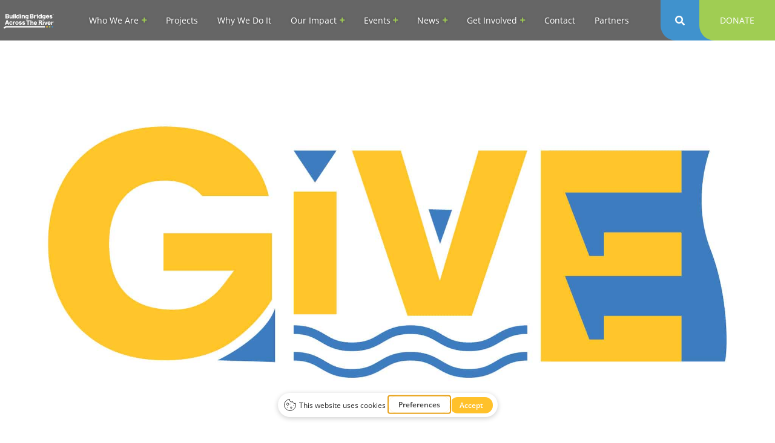

--- FILE ---
content_type: text/html; charset=UTF-8
request_url: https://buildingbridgesdc.org/give11/
body_size: 36851
content:
<!doctype html>
<html lang="en-US" prefix="og: https://ogp.me/ns#">

<head>
  <meta charset="UTF-8">
<script>
var gform;gform||(document.addEventListener("gform_main_scripts_loaded",function(){gform.scriptsLoaded=!0}),document.addEventListener("gform/theme/scripts_loaded",function(){gform.themeScriptsLoaded=!0}),window.addEventListener("DOMContentLoaded",function(){gform.domLoaded=!0}),gform={domLoaded:!1,scriptsLoaded:!1,themeScriptsLoaded:!1,isFormEditor:()=>"function"==typeof InitializeEditor,callIfLoaded:function(o){return!(!gform.domLoaded||!gform.scriptsLoaded||!gform.themeScriptsLoaded&&!gform.isFormEditor()||(gform.isFormEditor()&&console.warn("The use of gform.initializeOnLoaded() is deprecated in the form editor context and will be removed in Gravity Forms 3.1."),o(),0))},initializeOnLoaded:function(o){gform.callIfLoaded(o)||(document.addEventListener("gform_main_scripts_loaded",()=>{gform.scriptsLoaded=!0,gform.callIfLoaded(o)}),document.addEventListener("gform/theme/scripts_loaded",()=>{gform.themeScriptsLoaded=!0,gform.callIfLoaded(o)}),window.addEventListener("DOMContentLoaded",()=>{gform.domLoaded=!0,gform.callIfLoaded(o)}))},hooks:{action:{},filter:{}},addAction:function(o,r,e,t){gform.addHook("action",o,r,e,t)},addFilter:function(o,r,e,t){gform.addHook("filter",o,r,e,t)},doAction:function(o){gform.doHook("action",o,arguments)},applyFilters:function(o){return gform.doHook("filter",o,arguments)},removeAction:function(o,r){gform.removeHook("action",o,r)},removeFilter:function(o,r,e){gform.removeHook("filter",o,r,e)},addHook:function(o,r,e,t,n){null==gform.hooks[o][r]&&(gform.hooks[o][r]=[]);var d=gform.hooks[o][r];null==n&&(n=r+"_"+d.length),gform.hooks[o][r].push({tag:n,callable:e,priority:t=null==t?10:t})},doHook:function(r,o,e){var t;if(e=Array.prototype.slice.call(e,1),null!=gform.hooks[r][o]&&((o=gform.hooks[r][o]).sort(function(o,r){return o.priority-r.priority}),o.forEach(function(o){"function"!=typeof(t=o.callable)&&(t=window[t]),"action"==r?t.apply(null,e):e[0]=t.apply(null,e)})),"filter"==r)return e[0]},removeHook:function(o,r,t,n){var e;null!=gform.hooks[o][r]&&(e=(e=gform.hooks[o][r]).filter(function(o,r,e){return!!(null!=n&&n!=o.tag||null!=t&&t!=o.priority)}),gform.hooks[o][r]=e)}});
</script>

  <meta name="viewport" content="width=device-width, initial-scale=1">
  <link rel="profile" href="https://gmpg.org/xfn/11">

  <link rel='stylesheet' id='kadence-glightbox-css' href='https://buildingbridgesdc.org/wp-content/plugins/kadence-blocks/includes/assets/css/kb-glightbox.min.css?ver=3.5.27' media='all' />
	<style>img:is([sizes="auto" i], [sizes^="auto," i]) { contain-intrinsic-size: 3000px 1500px }</style>
	<script type="text/javascript" src="https://app.getterms.io/cookie-consent/embed/80160722-a752-46c4-9f2b-679823d1a9b7"></script>

<!-- Google Tag Manager for WordPress by gtm4wp.com -->
<script data-cfasync="false" data-pagespeed-no-defer>
	var gtm4wp_datalayer_name = "dataLayer";
	var dataLayer = dataLayer || [];
</script>
<!-- End Google Tag Manager for WordPress by gtm4wp.com -->
<!-- Search Engine Optimization by Rank Math PRO - https://rankmath.com/ -->
<title>Give11 - Building Bridges Across The River</title>
<meta name="description" content="Give11 is an opportunity to support the 11th Street Bridge Park&#039;s work to create a civic space and model for an equitable and inclusive community."/>
<meta name="robots" content="follow, index, max-snippet:-1, max-video-preview:-1, max-image-preview:large"/>
<link rel="canonical" href="https://buildingbridgesdc.org/give11/" />
<meta property="og:locale" content="en_US" />
<meta property="og:type" content="article" />
<meta property="og:title" content="Give11 - Building Bridges Across The River" />
<meta property="og:description" content="Give11 is an opportunity to support the 11th Street Bridge Park&#039;s work to create a civic space and model for an equitable and inclusive community." />
<meta property="og:url" content="https://buildingbridgesdc.org/give11/" />
<meta property="og:site_name" content="Building Bridges Across The River" />
<meta property="og:updated_time" content="2024-02-09T16:38:25-05:00" />
<meta property="og:image" content="https://buildingbridgesdc.org/wp-content/uploads/2024/02/give11_web-banner-plain.jpg" />
<meta property="og:image:secure_url" content="https://buildingbridgesdc.org/wp-content/uploads/2024/02/give11_web-banner-plain.jpg" />
<meta property="og:image:width" content="1920" />
<meta property="og:image:height" content="1080" />
<meta property="og:image:alt" content="Give11" />
<meta property="og:image:type" content="image/jpeg" />
<meta property="article:published_time" content="2024-02-08T20:41:56-05:00" />
<meta property="article:modified_time" content="2024-02-09T16:38:25-05:00" />
<meta property="og:video" content="https://buildingbridgesdc.org/wp-content/uploads/2024/02/give11-animation-full.mp4" />
<meta property="ya:ovs:upload_date" content="2024-02-08EST20:41:56-05:00" />
<meta property="ya:ovs:allow_embed" content="false" />
<meta name="twitter:card" content="summary_large_image" />
<meta name="twitter:title" content="Give11 - Building Bridges Across The River" />
<meta name="twitter:description" content="Give11 is an opportunity to support the 11th Street Bridge Park&#039;s work to create a civic space and model for an equitable and inclusive community." />
<meta name="twitter:image" content="https://buildingbridgesdc.org/wp-content/uploads/2024/02/give11_web-banner-plain.jpg" />
<meta name="twitter:label1" content="Time to read" />
<meta name="twitter:data1" content="1 minute" />
<script type="application/ld+json" class="rank-math-schema-pro">{"@context":"https://schema.org","@graph":[{"@type":"Organization","@id":"https://buildingbridgesdc.org/#organization","name":"Building Bridges Across The River","url":"https://buildingbridgesdc.org","logo":{"@type":"ImageObject","@id":"https://buildingbridgesdc.org/#logo","url":"https://buildingbridgesdc.org/wp-content/uploads/2023/11/building-bridges-logo.svg","contentUrl":"https://buildingbridgesdc.org/wp-content/uploads/2023/11/building-bridges-logo.svg","caption":"Building Bridges Across The River","inLanguage":"en-US","width":"0","height":"0"}},{"@type":"WebSite","@id":"https://buildingbridgesdc.org/#website","url":"https://buildingbridgesdc.org","name":"Building Bridges Across The River","alternateName":"Building Bridges","publisher":{"@id":"https://buildingbridgesdc.org/#organization"},"inLanguage":"en-US"},{"@type":"ImageObject","@id":"https://buildingbridgesdc.org/wp-content/uploads/2024/02/give11_web-banner-plain.jpg","url":"https://buildingbridgesdc.org/wp-content/uploads/2024/02/give11_web-banner-plain.jpg","width":"200","height":"200","inLanguage":"en-US"},{"@type":"WebPage","@id":"https://buildingbridgesdc.org/give11/#webpage","url":"https://buildingbridgesdc.org/give11/","name":"Give11 - Building Bridges Across The River","datePublished":"2024-02-08T20:41:56-05:00","dateModified":"2024-02-09T16:38:25-05:00","isPartOf":{"@id":"https://buildingbridgesdc.org/#website"},"primaryImageOfPage":{"@id":"https://buildingbridgesdc.org/wp-content/uploads/2024/02/give11_web-banner-plain.jpg"},"inLanguage":"en-US"},{"@type":"Person","@id":"https://buildingbridgesdc.org/author/mszymanski/","name":"mszymanski","url":"https://buildingbridgesdc.org/author/mszymanski/","image":{"@type":"ImageObject","@id":"https://secure.gravatar.com/avatar/b2db80e226c5347695d640dfecfa1db7a14b4706d8468a10ca956becac37259f?s=96&amp;d=mm&amp;r=g","url":"https://secure.gravatar.com/avatar/b2db80e226c5347695d640dfecfa1db7a14b4706d8468a10ca956becac37259f?s=96&amp;d=mm&amp;r=g","caption":"mszymanski","inLanguage":"en-US"},"worksFor":{"@id":"https://buildingbridgesdc.org/#organization"}},{"headline":"Give11 - Building Bridges Across The River","description":"Give11 is an opportunity to support the 11th Street Bridge Park&#039;s work to create a civic space and model for an equitable and inclusive community.","datePublished":"2024-02-08T20:41:56-05:00","dateModified":"2024-02-09T16:38:25-05:00","image":{"@id":"https://buildingbridgesdc.org/wp-content/uploads/2024/02/give11_web-banner-plain.jpg"},"author":{"@id":"https://buildingbridgesdc.org/author/mszymanski/","name":"mszymanski"},"@type":"Article","name":"Give11 - Building Bridges Across The River","@id":"https://buildingbridgesdc.org/give11/#schema-84988","isPartOf":{"@id":"https://buildingbridgesdc.org/give11/#webpage"},"publisher":{"@id":"https://buildingbridgesdc.org/#organization"},"inLanguage":"en-US","mainEntityOfPage":{"@id":"https://buildingbridgesdc.org/give11/#webpage"}},{"@type":"VideoObject","name":"Give11 - Building Bridges Across The River","description":"Give11 is an opportunity to support the 11th Street Bridge Park&#039;s work to create a civic space and model for an equitable and inclusive community.","uploadDate":"2024-02-08T20:41:56-05:00","contentUrl":"https://buildingbridgesdc.org/wp-content/uploads/2024/02/give11-animation-full.mp4","width":"1920","height":"1080","isFamilyFriendly":"True","@id":"https://buildingbridgesdc.org/give11/#schema-84989","isPartOf":{"@id":"https://buildingbridgesdc.org/give11/#webpage"},"publisher":{"@id":"https://buildingbridgesdc.org/#organization"},"inLanguage":"en-US","mainEntityOfPage":{"@id":"https://buildingbridgesdc.org/give11/#webpage"}}]}</script>
<!-- /Rank Math WordPress SEO plugin -->

<link rel='dns-prefetch' href='//cdnjs.cloudflare.com' />
<link rel='dns-prefetch' href='//cdn.jsdelivr.net' />
<link rel='dns-prefetch' href='//use.typekit.net' />
<link rel="alternate" type="application/rss+xml" title="Building Bridges Across The River &raquo; Feed" href="https://buildingbridgesdc.org/feed/" />
<link rel="alternate" type="application/rss+xml" title="Building Bridges Across The River &raquo; Comments Feed" href="https://buildingbridgesdc.org/comments/feed/" />
<link rel="alternate" type="text/calendar" title="Building Bridges Across The River &raquo; iCal Feed" href="https://buildingbridgesdc.org/events/?ical=1" />
<script>
window._wpemojiSettings = {"baseUrl":"https:\/\/s.w.org\/images\/core\/emoji\/16.0.1\/72x72\/","ext":".png","svgUrl":"https:\/\/s.w.org\/images\/core\/emoji\/16.0.1\/svg\/","svgExt":".svg","source":{"concatemoji":"https:\/\/buildingbridgesdc.org\/wp-includes\/js\/wp-emoji-release.min.js?ver=6.8.3"}};
/*! This file is auto-generated */
!function(s,n){var o,i,e;function c(e){try{var t={supportTests:e,timestamp:(new Date).valueOf()};sessionStorage.setItem(o,JSON.stringify(t))}catch(e){}}function p(e,t,n){e.clearRect(0,0,e.canvas.width,e.canvas.height),e.fillText(t,0,0);var t=new Uint32Array(e.getImageData(0,0,e.canvas.width,e.canvas.height).data),a=(e.clearRect(0,0,e.canvas.width,e.canvas.height),e.fillText(n,0,0),new Uint32Array(e.getImageData(0,0,e.canvas.width,e.canvas.height).data));return t.every(function(e,t){return e===a[t]})}function u(e,t){e.clearRect(0,0,e.canvas.width,e.canvas.height),e.fillText(t,0,0);for(var n=e.getImageData(16,16,1,1),a=0;a<n.data.length;a++)if(0!==n.data[a])return!1;return!0}function f(e,t,n,a){switch(t){case"flag":return n(e,"\ud83c\udff3\ufe0f\u200d\u26a7\ufe0f","\ud83c\udff3\ufe0f\u200b\u26a7\ufe0f")?!1:!n(e,"\ud83c\udde8\ud83c\uddf6","\ud83c\udde8\u200b\ud83c\uddf6")&&!n(e,"\ud83c\udff4\udb40\udc67\udb40\udc62\udb40\udc65\udb40\udc6e\udb40\udc67\udb40\udc7f","\ud83c\udff4\u200b\udb40\udc67\u200b\udb40\udc62\u200b\udb40\udc65\u200b\udb40\udc6e\u200b\udb40\udc67\u200b\udb40\udc7f");case"emoji":return!a(e,"\ud83e\udedf")}return!1}function g(e,t,n,a){var r="undefined"!=typeof WorkerGlobalScope&&self instanceof WorkerGlobalScope?new OffscreenCanvas(300,150):s.createElement("canvas"),o=r.getContext("2d",{willReadFrequently:!0}),i=(o.textBaseline="top",o.font="600 32px Arial",{});return e.forEach(function(e){i[e]=t(o,e,n,a)}),i}function t(e){var t=s.createElement("script");t.src=e,t.defer=!0,s.head.appendChild(t)}"undefined"!=typeof Promise&&(o="wpEmojiSettingsSupports",i=["flag","emoji"],n.supports={everything:!0,everythingExceptFlag:!0},e=new Promise(function(e){s.addEventListener("DOMContentLoaded",e,{once:!0})}),new Promise(function(t){var n=function(){try{var e=JSON.parse(sessionStorage.getItem(o));if("object"==typeof e&&"number"==typeof e.timestamp&&(new Date).valueOf()<e.timestamp+604800&&"object"==typeof e.supportTests)return e.supportTests}catch(e){}return null}();if(!n){if("undefined"!=typeof Worker&&"undefined"!=typeof OffscreenCanvas&&"undefined"!=typeof URL&&URL.createObjectURL&&"undefined"!=typeof Blob)try{var e="postMessage("+g.toString()+"("+[JSON.stringify(i),f.toString(),p.toString(),u.toString()].join(",")+"));",a=new Blob([e],{type:"text/javascript"}),r=new Worker(URL.createObjectURL(a),{name:"wpTestEmojiSupports"});return void(r.onmessage=function(e){c(n=e.data),r.terminate(),t(n)})}catch(e){}c(n=g(i,f,p,u))}t(n)}).then(function(e){for(var t in e)n.supports[t]=e[t],n.supports.everything=n.supports.everything&&n.supports[t],"flag"!==t&&(n.supports.everythingExceptFlag=n.supports.everythingExceptFlag&&n.supports[t]);n.supports.everythingExceptFlag=n.supports.everythingExceptFlag&&!n.supports.flag,n.DOMReady=!1,n.readyCallback=function(){n.DOMReady=!0}}).then(function(){return e}).then(function(){var e;n.supports.everything||(n.readyCallback(),(e=n.source||{}).concatemoji?t(e.concatemoji):e.wpemoji&&e.twemoji&&(t(e.twemoji),t(e.wpemoji)))}))}((window,document),window._wpemojiSettings);
</script>
<link rel='stylesheet' id='tribe-events-pro-mini-calendar-block-styles-css' href='https://buildingbridgesdc.org/wp-content/plugins/events-calendar-pro/build/css/tribe-events-pro-mini-calendar-block.css?ver=7.7.11' media='all' />
<style id='wp-emoji-styles-inline-css'>

	img.wp-smiley, img.emoji {
		display: inline !important;
		border: none !important;
		box-shadow: none !important;
		height: 1em !important;
		width: 1em !important;
		margin: 0 0.07em !important;
		vertical-align: -0.1em !important;
		background: none !important;
		padding: 0 !important;
	}
</style>
<link rel='stylesheet' id='wp-block-library-css' href='https://buildingbridgesdc.org/wp-includes/css/dist/block-library/style.min.css?ver=6.8.3' media='all' />
<style id='classic-theme-styles-inline-css'>
/*! This file is auto-generated */
.wp-block-button__link{color:#fff;background-color:#32373c;border-radius:9999px;box-shadow:none;text-decoration:none;padding:calc(.667em + 2px) calc(1.333em + 2px);font-size:1.125em}.wp-block-file__button{background:#32373c;color:#fff;text-decoration:none}
</style>
<style id='wpzoom-video-popup-block-block-style-inline-css'>
.mfp-bg{background:#0b0b0b;opacity:.8;overflow:hidden;z-index:1042}.mfp-bg,.mfp-wrap{height:100%;left:0;position:fixed;top:0;width:100%}.mfp-wrap{-webkit-backface-visibility:hidden;outline:none!important;z-index:1043}.mfp-container{box-sizing:border-box;height:100%;left:0;padding:0 8px;position:absolute;text-align:center;top:0;width:100%}.mfp-container:before{content:"";display:inline-block;height:100%;vertical-align:middle}.mfp-align-top .mfp-container:before{display:none}.mfp-content{display:inline-block;margin:0 auto;position:relative;text-align:left;vertical-align:middle;z-index:1045}.mfp-ajax-holder .mfp-content,.mfp-inline-holder .mfp-content{cursor:auto;width:100%}.mfp-ajax-cur{cursor:progress}.mfp-zoom-out-cur,.mfp-zoom-out-cur .mfp-image-holder .mfp-close{cursor:zoom-out}.mfp-zoom{cursor:pointer;cursor:zoom-in}.mfp-auto-cursor .mfp-content{cursor:auto}.mfp-arrow,.mfp-close,.mfp-counter,.mfp-preloader{-webkit-user-select:none;-moz-user-select:none;user-select:none}.mfp-loading.mfp-figure{display:none}.mfp-hide{display:none!important}.mfp-preloader{color:#ccc;left:8px;margin-top:-.8em;position:absolute;right:8px;text-align:center;top:50%;width:auto;z-index:1044}.mfp-preloader a{color:#ccc}.mfp-preloader a:hover{color:#fff}.mfp-s-error .mfp-content,.mfp-s-ready .mfp-preloader{display:none}button.mfp-arrow,button.mfp-close{-webkit-appearance:none;background:transparent;border:0;box-shadow:none;cursor:pointer;display:block;outline:none;overflow:visible;padding:0;touch-action:manipulation;z-index:1046}button::-moz-focus-inner{border:0;padding:0}.mfp-close{color:#fff;font-family:Arial,Baskerville,monospace;font-size:28px;font-style:normal;height:44px;line-height:44px;opacity:.65;padding:0 0 18px 10px;position:absolute;right:0;text-align:center;text-decoration:none;top:0;width:44px}.mfp-close:focus,.mfp-close:hover{opacity:1}.mfp-close:active{top:1px}.mfp-close-btn-in .mfp-close{color:#333}.mfp-iframe-holder .mfp-close,.mfp-image-holder .mfp-close{color:#fff;padding-right:6px;right:-6px;text-align:right;width:100%}.mfp-counter{color:#ccc;font-size:12px;line-height:18px;position:absolute;right:0;top:0;white-space:nowrap}.mfp-arrow{-webkit-tap-highlight-color:rgba(0,0,0,0);height:110px;margin:-55px 0 0;opacity:.65;padding:0;position:absolute;top:50%;width:90px}.mfp-arrow:active{margin-top:-54px}.mfp-arrow:focus,.mfp-arrow:hover{opacity:1}.mfp-arrow:after,.mfp-arrow:before{border:inset transparent;content:"";display:block;height:0;left:0;margin-left:35px;margin-top:35px;position:absolute;top:0;width:0}.mfp-arrow:after{border-bottom-width:13px;border-top-width:13px;top:8px}.mfp-arrow:before{border-bottom-width:21px;border-top-width:21px;opacity:.7}.mfp-arrow-left{left:0}.mfp-arrow-left:after{border-right:17px solid #fff;margin-left:31px}.mfp-arrow-left:before{border-right:27px solid #3f3f3f;margin-left:25px}.mfp-arrow-right{right:0}.mfp-arrow-right:after{border-left:17px solid #fff;margin-left:39px}.mfp-arrow-right:before{border-left:27px solid #3f3f3f}.mfp-iframe-holder{padding-bottom:40px;padding-top:40px}.mfp-iframe-holder .mfp-content{line-height:0;max-width:900px;width:100%}.mfp-iframe-holder .mfp-close{top:-40px}.mfp-iframe-scaler{height:0;overflow:hidden;padding-top:56.25%;width:100%}.mfp-iframe-scaler iframe{background:#000;box-shadow:0 0 8px rgba(0,0,0,.6);display:block;height:100%;left:0;position:absolute;top:0;width:100%}img.mfp-img{box-sizing:border-box;display:block;height:auto;margin:0 auto;max-width:100%;padding:40px 0;width:auto}.mfp-figure,img.mfp-img{line-height:0}.mfp-figure:after{background:#444;bottom:40px;box-shadow:0 0 8px rgba(0,0,0,.6);content:"";display:block;height:auto;left:0;position:absolute;right:0;top:40px;width:auto;z-index:-1}.mfp-figure small{color:#bdbdbd;display:block;font-size:12px;line-height:14px}.mfp-figure figure{margin:0}.mfp-bottom-bar{cursor:auto;left:0;margin-top:-36px;position:absolute;top:100%;width:100%}.mfp-title{word-wrap:break-word;color:#f3f3f3;line-height:18px;padding-right:36px;text-align:left}.mfp-image-holder .mfp-content{max-width:100%}.mfp-gallery .mfp-image-holder .mfp-figure{cursor:pointer}@media screen and (max-height:300px),screen and (max-width:800px)and (orientation:landscape){.mfp-img-mobile .mfp-image-holder{padding-left:0;padding-right:0}.mfp-img-mobile img.mfp-img{padding:0}.mfp-img-mobile .mfp-figure:after{bottom:0;top:0}.mfp-img-mobile .mfp-figure small{display:inline;margin-left:5px}.mfp-img-mobile .mfp-bottom-bar{background:rgba(0,0,0,.6);bottom:0;box-sizing:border-box;margin:0;padding:3px 5px;position:fixed;top:auto}.mfp-img-mobile .mfp-bottom-bar:empty{padding:0}.mfp-img-mobile .mfp-counter{right:5px;top:3px}.mfp-img-mobile .mfp-close{background:rgba(0,0,0,.6);height:35px;line-height:35px;padding:0;position:fixed;right:0;text-align:center;top:0;width:35px}}@media (max-width:900px){.mfp-arrow{transform:scale(.75)}.mfp-arrow-left{transform-origin:0}.mfp-arrow-right{transform-origin:100%}.mfp-container{padding-left:6px;padding-right:6px}}.editor-styles-wrapper a.wpzoom-video-popup-block,a.wpzoom-video-popup-block{align-items:center;background:inherit;box-sizing:border-box;color:inherit;cursor:pointer;display:flex;font-family:inherit;font-size:2rem;font-style:inherit;font-weight:inherit;gap:1rem;height:auto;justify-content:center;letter-spacing:inherit;line-height:inherit;min-height:100px;overflow:hidden;padding:0;position:relative;text-decoration:none;text-transform:inherit}.editor-styles-wrapper a.wpzoom-video-popup-block *,a.wpzoom-video-popup-block *{box-sizing:border-box}.editor-styles-wrapper a.wpzoom-video-popup-block .wpzoom-video-popup-block_icon,a.wpzoom-video-popup-block .wpzoom-video-popup-block_icon{color:inherit;cursor:pointer;display:block;font-size:inherit;font-style:inherit;font-weight:inherit;height:1.5em;letter-spacing:inherit;line-height:inherit;text-transform:inherit;width:1.5em}.editor-styles-wrapper a.wpzoom-video-popup-block .wpzoom-video-popup-block_icon svg,a.wpzoom-video-popup-block .wpzoom-video-popup-block_icon svg{color:inherit;cursor:pointer;display:block;height:100%;width:100%}.mfp-close{font-family:-apple-system,BlinkMacSystemFont,Segoe UI,Roboto,Oxygen-Sans,Ubuntu,Cantarell,Helvetica Neue,sans-serif;font-size:35px;font-weight:300;width:27px}.mfp-close:focus,.mfp-close:hover{cursor:pointer}.mfp-close-btn-in .mfp-close{color:#fff;top:-40px}.mfp-close svg{pointer-events:none}.wpzoom-video-popup-portrait .mfp-iframe-scaler{margin:0 auto;max-width:325px!important;padding-top:177.7778%}.wpzoom-video-popup-portrait iframe[src*="tiktok.com"]{background-color:#fff}

</style>
<style id='pdfemb-pdf-embedder-viewer-style-inline-css'>
.wp-block-pdfemb-pdf-embedder-viewer{max-width:none}

</style>
<link rel='stylesheet' id='cltb_cp_timeline-cgb-style-css' href='https://buildingbridgesdc.org/wp-content/plugins/timeline-block/includes/cool-timeline-block/dist/style-index.css' media='all' />
<link rel='stylesheet' id='gctl-timeline-styles-css-css' href='https://buildingbridgesdc.org/wp-content/plugins/timeline-block/includes/gutenberg-block/build/blocks.style.build.css?ver=6.8.3' media='all' />
<style id='filebird-block-filebird-gallery-style-inline-css'>
ul.filebird-block-filebird-gallery{margin:auto!important;padding:0!important;width:100%}ul.filebird-block-filebird-gallery.layout-grid{display:grid;grid-gap:20px;align-items:stretch;grid-template-columns:repeat(var(--columns),1fr);justify-items:stretch}ul.filebird-block-filebird-gallery.layout-grid li img{border:1px solid #ccc;box-shadow:2px 2px 6px 0 rgba(0,0,0,.3);height:100%;max-width:100%;-o-object-fit:cover;object-fit:cover;width:100%}ul.filebird-block-filebird-gallery.layout-masonry{-moz-column-count:var(--columns);-moz-column-gap:var(--space);column-gap:var(--space);-moz-column-width:var(--min-width);columns:var(--min-width) var(--columns);display:block;overflow:auto}ul.filebird-block-filebird-gallery.layout-masonry li{margin-bottom:var(--space)}ul.filebird-block-filebird-gallery li{list-style:none}ul.filebird-block-filebird-gallery li figure{height:100%;margin:0;padding:0;position:relative;width:100%}ul.filebird-block-filebird-gallery li figure figcaption{background:linear-gradient(0deg,rgba(0,0,0,.7),rgba(0,0,0,.3) 70%,transparent);bottom:0;box-sizing:border-box;color:#fff;font-size:.8em;margin:0;max-height:100%;overflow:auto;padding:3em .77em .7em;position:absolute;text-align:center;width:100%;z-index:2}ul.filebird-block-filebird-gallery li figure figcaption a{color:inherit}

</style>
<style id='global-styles-inline-css'>
:root{--wp--preset--aspect-ratio--square: 1;--wp--preset--aspect-ratio--4-3: 4/3;--wp--preset--aspect-ratio--3-4: 3/4;--wp--preset--aspect-ratio--3-2: 3/2;--wp--preset--aspect-ratio--2-3: 2/3;--wp--preset--aspect-ratio--16-9: 16/9;--wp--preset--aspect-ratio--9-16: 9/16;--wp--preset--color--black: #000000;--wp--preset--color--cyan-bluish-gray: #abb8c3;--wp--preset--color--white: #ffffff;--wp--preset--color--pale-pink: #f78da7;--wp--preset--color--vivid-red: #cf2e2e;--wp--preset--color--luminous-vivid-orange: #ff6900;--wp--preset--color--luminous-vivid-amber: #fcb900;--wp--preset--color--light-green-cyan: #7bdcb5;--wp--preset--color--vivid-green-cyan: #00d084;--wp--preset--color--pale-cyan-blue: #8ed1fc;--wp--preset--color--vivid-cyan-blue: #0693e3;--wp--preset--color--vivid-purple: #9b51e0;--wp--preset--color--very-light-gray: #eeeeee;--wp--preset--color--very-dark-gray: #313131;--wp--preset--color--kb-palette-1: #4092cd;--wp--preset--color--kb-palette-2: #fbc22b;--wp--preset--color--kb-palette-3: #a0cd53;--wp--preset--color--kb-palette-4: #8a1d03;--wp--preset--color--kb-palette-5: #ededed;--wp--preset--color--kb-palette-6: #4c5a63;--wp--preset--color--kb-palette-7: #1f313c;--wp--preset--color--kb-palette-8: #707070;--wp--preset--color--kb-palette-82: #006b3a;--wp--preset--color--kb-palette-92: #f19d4c;--wp--preset--color--kb-palette-10: #0f75bf;--wp--preset--color--kb-palette-11: #000000;--wp--preset--gradient--vivid-cyan-blue-to-vivid-purple: linear-gradient(135deg,rgba(6,147,227,1) 0%,rgb(155,81,224) 100%);--wp--preset--gradient--light-green-cyan-to-vivid-green-cyan: linear-gradient(135deg,rgb(122,220,180) 0%,rgb(0,208,130) 100%);--wp--preset--gradient--luminous-vivid-amber-to-luminous-vivid-orange: linear-gradient(135deg,rgba(252,185,0,1) 0%,rgba(255,105,0,1) 100%);--wp--preset--gradient--luminous-vivid-orange-to-vivid-red: linear-gradient(135deg,rgba(255,105,0,1) 0%,rgb(207,46,46) 100%);--wp--preset--gradient--very-light-gray-to-cyan-bluish-gray: linear-gradient(135deg,rgb(238,238,238) 0%,rgb(169,184,195) 100%);--wp--preset--gradient--cool-to-warm-spectrum: linear-gradient(135deg,rgb(74,234,220) 0%,rgb(151,120,209) 20%,rgb(207,42,186) 40%,rgb(238,44,130) 60%,rgb(251,105,98) 80%,rgb(254,248,76) 100%);--wp--preset--gradient--blush-light-purple: linear-gradient(135deg,rgb(255,206,236) 0%,rgb(152,150,240) 100%);--wp--preset--gradient--blush-bordeaux: linear-gradient(135deg,rgb(254,205,165) 0%,rgb(254,45,45) 50%,rgb(107,0,62) 100%);--wp--preset--gradient--luminous-dusk: linear-gradient(135deg,rgb(255,203,112) 0%,rgb(199,81,192) 50%,rgb(65,88,208) 100%);--wp--preset--gradient--pale-ocean: linear-gradient(135deg,rgb(255,245,203) 0%,rgb(182,227,212) 50%,rgb(51,167,181) 100%);--wp--preset--gradient--electric-grass: linear-gradient(135deg,rgb(202,248,128) 0%,rgb(113,206,126) 100%);--wp--preset--gradient--midnight: linear-gradient(135deg,rgb(2,3,129) 0%,rgb(40,116,252) 100%);--wp--preset--font-size--small: 13px;--wp--preset--font-size--medium: 20px;--wp--preset--font-size--large: 36px;--wp--preset--font-size--x-large: 42px;--wp--preset--spacing--20: 0.44rem;--wp--preset--spacing--30: 0.67rem;--wp--preset--spacing--40: 1rem;--wp--preset--spacing--50: 1.5rem;--wp--preset--spacing--60: 2.25rem;--wp--preset--spacing--70: 3.38rem;--wp--preset--spacing--80: 5.06rem;--wp--preset--shadow--natural: 6px 6px 9px rgba(0, 0, 0, 0.2);--wp--preset--shadow--deep: 12px 12px 50px rgba(0, 0, 0, 0.4);--wp--preset--shadow--sharp: 6px 6px 0px rgba(0, 0, 0, 0.2);--wp--preset--shadow--outlined: 6px 6px 0px -3px rgba(255, 255, 255, 1), 6px 6px rgba(0, 0, 0, 1);--wp--preset--shadow--crisp: 6px 6px 0px rgba(0, 0, 0, 1);}:where(.is-layout-flex){gap: 0.5em;}:where(.is-layout-grid){gap: 0.5em;}body .is-layout-flex{display: flex;}.is-layout-flex{flex-wrap: wrap;align-items: center;}.is-layout-flex > :is(*, div){margin: 0;}body .is-layout-grid{display: grid;}.is-layout-grid > :is(*, div){margin: 0;}:where(.wp-block-columns.is-layout-flex){gap: 2em;}:where(.wp-block-columns.is-layout-grid){gap: 2em;}:where(.wp-block-post-template.is-layout-flex){gap: 1.25em;}:where(.wp-block-post-template.is-layout-grid){gap: 1.25em;}.has-black-color{color: var(--wp--preset--color--black) !important;}.has-cyan-bluish-gray-color{color: var(--wp--preset--color--cyan-bluish-gray) !important;}.has-white-color{color: var(--wp--preset--color--white) !important;}.has-pale-pink-color{color: var(--wp--preset--color--pale-pink) !important;}.has-vivid-red-color{color: var(--wp--preset--color--vivid-red) !important;}.has-luminous-vivid-orange-color{color: var(--wp--preset--color--luminous-vivid-orange) !important;}.has-luminous-vivid-amber-color{color: var(--wp--preset--color--luminous-vivid-amber) !important;}.has-light-green-cyan-color{color: var(--wp--preset--color--light-green-cyan) !important;}.has-vivid-green-cyan-color{color: var(--wp--preset--color--vivid-green-cyan) !important;}.has-pale-cyan-blue-color{color: var(--wp--preset--color--pale-cyan-blue) !important;}.has-vivid-cyan-blue-color{color: var(--wp--preset--color--vivid-cyan-blue) !important;}.has-vivid-purple-color{color: var(--wp--preset--color--vivid-purple) !important;}.has-black-background-color{background-color: var(--wp--preset--color--black) !important;}.has-cyan-bluish-gray-background-color{background-color: var(--wp--preset--color--cyan-bluish-gray) !important;}.has-white-background-color{background-color: var(--wp--preset--color--white) !important;}.has-pale-pink-background-color{background-color: var(--wp--preset--color--pale-pink) !important;}.has-vivid-red-background-color{background-color: var(--wp--preset--color--vivid-red) !important;}.has-luminous-vivid-orange-background-color{background-color: var(--wp--preset--color--luminous-vivid-orange) !important;}.has-luminous-vivid-amber-background-color{background-color: var(--wp--preset--color--luminous-vivid-amber) !important;}.has-light-green-cyan-background-color{background-color: var(--wp--preset--color--light-green-cyan) !important;}.has-vivid-green-cyan-background-color{background-color: var(--wp--preset--color--vivid-green-cyan) !important;}.has-pale-cyan-blue-background-color{background-color: var(--wp--preset--color--pale-cyan-blue) !important;}.has-vivid-cyan-blue-background-color{background-color: var(--wp--preset--color--vivid-cyan-blue) !important;}.has-vivid-purple-background-color{background-color: var(--wp--preset--color--vivid-purple) !important;}.has-black-border-color{border-color: var(--wp--preset--color--black) !important;}.has-cyan-bluish-gray-border-color{border-color: var(--wp--preset--color--cyan-bluish-gray) !important;}.has-white-border-color{border-color: var(--wp--preset--color--white) !important;}.has-pale-pink-border-color{border-color: var(--wp--preset--color--pale-pink) !important;}.has-vivid-red-border-color{border-color: var(--wp--preset--color--vivid-red) !important;}.has-luminous-vivid-orange-border-color{border-color: var(--wp--preset--color--luminous-vivid-orange) !important;}.has-luminous-vivid-amber-border-color{border-color: var(--wp--preset--color--luminous-vivid-amber) !important;}.has-light-green-cyan-border-color{border-color: var(--wp--preset--color--light-green-cyan) !important;}.has-vivid-green-cyan-border-color{border-color: var(--wp--preset--color--vivid-green-cyan) !important;}.has-pale-cyan-blue-border-color{border-color: var(--wp--preset--color--pale-cyan-blue) !important;}.has-vivid-cyan-blue-border-color{border-color: var(--wp--preset--color--vivid-cyan-blue) !important;}.has-vivid-purple-border-color{border-color: var(--wp--preset--color--vivid-purple) !important;}.has-vivid-cyan-blue-to-vivid-purple-gradient-background{background: var(--wp--preset--gradient--vivid-cyan-blue-to-vivid-purple) !important;}.has-light-green-cyan-to-vivid-green-cyan-gradient-background{background: var(--wp--preset--gradient--light-green-cyan-to-vivid-green-cyan) !important;}.has-luminous-vivid-amber-to-luminous-vivid-orange-gradient-background{background: var(--wp--preset--gradient--luminous-vivid-amber-to-luminous-vivid-orange) !important;}.has-luminous-vivid-orange-to-vivid-red-gradient-background{background: var(--wp--preset--gradient--luminous-vivid-orange-to-vivid-red) !important;}.has-very-light-gray-to-cyan-bluish-gray-gradient-background{background: var(--wp--preset--gradient--very-light-gray-to-cyan-bluish-gray) !important;}.has-cool-to-warm-spectrum-gradient-background{background: var(--wp--preset--gradient--cool-to-warm-spectrum) !important;}.has-blush-light-purple-gradient-background{background: var(--wp--preset--gradient--blush-light-purple) !important;}.has-blush-bordeaux-gradient-background{background: var(--wp--preset--gradient--blush-bordeaux) !important;}.has-luminous-dusk-gradient-background{background: var(--wp--preset--gradient--luminous-dusk) !important;}.has-pale-ocean-gradient-background{background: var(--wp--preset--gradient--pale-ocean) !important;}.has-electric-grass-gradient-background{background: var(--wp--preset--gradient--electric-grass) !important;}.has-midnight-gradient-background{background: var(--wp--preset--gradient--midnight) !important;}.has-small-font-size{font-size: var(--wp--preset--font-size--small) !important;}.has-medium-font-size{font-size: var(--wp--preset--font-size--medium) !important;}.has-large-font-size{font-size: var(--wp--preset--font-size--large) !important;}.has-x-large-font-size{font-size: var(--wp--preset--font-size--x-large) !important;}
:where(.wp-block-post-template.is-layout-flex){gap: 1.25em;}:where(.wp-block-post-template.is-layout-grid){gap: 1.25em;}
:where(.wp-block-columns.is-layout-flex){gap: 2em;}:where(.wp-block-columns.is-layout-grid){gap: 2em;}
:root :where(.wp-block-pullquote){font-size: 1.5em;line-height: 1.6;}
</style>
<link rel='stylesheet' id='menu-image-css' href='https://buildingbridgesdc.org/wp-content/plugins/menu-image/includes/css/menu-image.css?ver=3.13' media='all' />
<link rel='stylesheet' id='dashicons-css' href='https://buildingbridgesdc.org/wp-includes/css/dashicons.min.css?ver=6.8.3' media='all' />
<link rel='stylesheet' id='thirtylines_theme-styles-css' href='https://buildingbridgesdc.org/wp-content/themes/building-bridges-theme/dist/css/app.css?ver=1.1' media='all' />
<link rel='stylesheet' id='thirty_lines_fa-css' href='https://cdnjs.cloudflare.com/ajax/libs/font-awesome/5.15.2/css/all.min.css?ver=6.8.3' media='all' />
<link rel='stylesheet' id='thirtylines_properties_font-css' href='https://use.typekit.net/vpe2dkm.css' media='all' />
<link rel='stylesheet' id='thirtylines_swiper-css' href='https://cdn.jsdelivr.net/npm/swiper@11/swiper-bundle.min.css' media='all' />
<link rel='stylesheet' id='kadence-blocks-rowlayout-css' href='https://buildingbridgesdc.org/wp-content/plugins/kadence-blocks/dist/style-blocks-rowlayout.css?ver=3.5.27' media='all' />
<link rel='stylesheet' id='kadence-blocks-column-css' href='https://buildingbridgesdc.org/wp-content/plugins/kadence-blocks/dist/style-blocks-column.css?ver=3.5.27' media='all' />
<link rel='stylesheet' id='kadence-blocks-image-css' href='https://buildingbridgesdc.org/wp-content/plugins/kadence-blocks/dist/style-blocks-image.css?ver=3.5.27' media='all' />
<style id='kadence-blocks-advancedheading-inline-css'>
.wp-block-kadence-advancedheading mark{background:transparent;border-style:solid;border-width:0}.wp-block-kadence-advancedheading mark.kt-highlight{color:#f76a0c;}.kb-adv-heading-icon{display: inline-flex;justify-content: center;align-items: center;} .is-layout-constrained > .kb-advanced-heading-link {display: block;}.kb-screen-reader-text{position:absolute;width:1px;height:1px;padding:0;margin:-1px;overflow:hidden;clip:rect(0,0,0,0);}
</style>
<link rel='stylesheet' id='kadence-blocks-advancedbtn-css' href='https://buildingbridgesdc.org/wp-content/plugins/kadence-blocks/dist/style-blocks-advancedbtn.css?ver=3.5.27' media='all' />
<link rel='stylesheet' id='kadence-blocks-iconlist-css' href='https://buildingbridgesdc.org/wp-content/plugins/kadence-blocks/dist/style-blocks-iconlist.css?ver=3.5.27' media='all' />
<link rel='stylesheet' id='kadence-blocks-advancedgallery-css' href='https://buildingbridgesdc.org/wp-content/plugins/kadence-blocks/dist/style-blocks-advancedgallery.css?ver=3.5.27' media='all' />
<style id='kadence-blocks-global-variables-inline-css'>
:root {--global-kb-font-size-sm:clamp(0.8rem, 0.73rem + 0.217vw, 0.9rem);--global-kb-font-size-md:clamp(1.1rem, 0.995rem + 0.326vw, 1.25rem);--global-kb-font-size-lg:clamp(1.75rem, 1.576rem + 0.543vw, 2rem);--global-kb-font-size-xl:clamp(2.25rem, 1.728rem + 1.63vw, 3rem);--global-kb-font-size-xxl:clamp(2.5rem, 1.456rem + 3.26vw, 4rem);--global-kb-font-size-xxxl:clamp(2.75rem, 0.489rem + 7.065vw, 6rem);}:root {--global-palette1: #3182CE;--global-palette2: #2B6CB0;--global-palette3: #1A202C;--global-palette4: #2D3748;--global-palette5: #4A5568;--global-palette6: #718096;--global-palette7: #EDF2F7;--global-palette8: #F7FAFC;--global-palette9: #ffffff;}
</style>
<style id='kadence_blocks_css-inline-css'>
.kb-row-layout-id23126_aa1b52-bb > .kt-row-column-wrap{max-width:1200px;padding-top:var(--global-kb-spacing-xxl, 5rem);padding-bottom:var(--global-kb-spacing-sm, 1.5rem);grid-template-columns:minmax(0, 1fr);}@media all and (max-width: 767px){.kb-row-layout-id23126_aa1b52-bb > .kt-row-column-wrap{grid-template-columns:minmax(0, 1fr);}}.kadence-column23126_b4a391-e6 > .kt-inside-inner-col{display:flex;}.kadence-column23126_b4a391-e6 > .kt-inside-inner-col{column-gap:var(--global-kb-gap-sm, 1rem);}.kadence-column23126_b4a391-e6 > .kt-inside-inner-col{flex-direction:column;align-items:center;}.kadence-column23126_b4a391-e6 > .kt-inside-inner-col > .kb-image-is-ratio-size{align-self:stretch;}.kadence-column23126_b4a391-e6 > .kt-inside-inner-col > .wp-block-kadence-advancedgallery{align-self:stretch;}.kadence-column23126_b4a391-e6 > .kt-inside-inner-col > .aligncenter{width:100%;}@media all and (max-width: 1024px){.kadence-column23126_b4a391-e6 > .kt-inside-inner-col{flex-direction:column;justify-content:center;align-items:center;}}@media all and (max-width: 767px){.kadence-column23126_b4a391-e6 > .kt-inside-inner-col{flex-direction:column;justify-content:center;align-items:center;}}.kb-image23126_0b1809-ba .kb-image-has-overlay:after{opacity:0.3;}.kb-row-layout-id23126_bc58c2-6d > .kt-row-column-wrap{column-gap:125px;max-width:1200px;padding-top:var(--global-kb-spacing-xxs, 0.5rem);padding-bottom:var(--global-kb-spacing-3xl, 6.5rem);grid-template-columns:repeat(2, minmax(0, 1fr));}@media all and (max-width: 1024px){.kb-row-layout-id23126_bc58c2-6d > .kt-row-column-wrap{grid-template-columns:repeat(2, minmax(0, 1fr));}}@media all and (max-width: 767px){.kb-row-layout-id23126_bc58c2-6d > .kt-row-column-wrap{grid-template-columns:minmax(0, 1fr);}}.kadence-column23126_eafba6-69 > .kt-inside-inner-col{column-gap:var(--global-kb-gap-sm, 1rem);}.kadence-column23126_eafba6-69 > .kt-inside-inner-col{flex-direction:column;}.kadence-column23126_eafba6-69 > .kt-inside-inner-col > .aligncenter{width:100%;}@media all and (max-width: 1024px){.kadence-column23126_eafba6-69 > .kt-inside-inner-col{flex-direction:column;justify-content:center;}}@media all and (max-width: 767px){.kadence-column23126_eafba6-69 > .kt-inside-inner-col{flex-direction:column;justify-content:center;}}.wp-block-kadence-advancedheading.kt-adv-heading23126_25eeb8-7b, .wp-block-kadence-advancedheading.kt-adv-heading23126_25eeb8-7b[data-kb-block="kb-adv-heading23126_25eeb8-7b"]{font-size:var(--global-kb-font-size-xl, 3rem);}.wp-block-kadence-advancedheading.kt-adv-heading23126_25eeb8-7b mark.kt-highlight, .wp-block-kadence-advancedheading.kt-adv-heading23126_25eeb8-7b[data-kb-block="kb-adv-heading23126_25eeb8-7b"] mark.kt-highlight{-webkit-box-decoration-break:clone;box-decoration-break:clone;}.wp-block-kadence-image.kb-image23126_88178d-8a:not(.kb-specificity-added):not(.kb-extra-specificity-added){margin-top:var(--global-kb-spacing-lg, 3rem);}.kb-image23126_88178d-8a .kb-image-has-overlay:after{opacity:0.3;border-top-left-radius:25px;border-top-right-radius:25px;border-bottom-right-radius:25px;border-bottom-left-radius:25px;}.kb-image23126_88178d-8a img.kb-img, .kb-image23126_88178d-8a .kb-img img{border-top-left-radius:25px;border-top-right-radius:25px;border-bottom-right-radius:25px;border-bottom-left-radius:25px;}.kadence-column23126_62b254-7e > .kt-inside-inner-col{column-gap:var(--global-kb-gap-sm, 1rem);}.kadence-column23126_62b254-7e > .kt-inside-inner-col{flex-direction:column;}.kadence-column23126_62b254-7e > .kt-inside-inner-col > .aligncenter{width:100%;}@media all and (max-width: 1024px){.kadence-column23126_62b254-7e > .kt-inside-inner-col{flex-direction:column;justify-content:center;}}@media all and (max-width: 767px){.kadence-column23126_62b254-7e > .kt-inside-inner-col{flex-direction:column;justify-content:center;}}.kadence-column23126_591479-28 > .kt-inside-inner-col{padding-top:0px;padding-bottom:var(--global-kb-spacing-lg, 3rem);}.kadence-column23126_591479-28 > .kt-inside-inner-col,.kadence-column23126_591479-28 > .kt-inside-inner-col:before{border-top-left-radius:25px;border-top-right-radius:25px;border-bottom-right-radius:100px;border-bottom-left-radius:0px;}.kadence-column23126_591479-28 > .kt-inside-inner-col{column-gap:var(--global-kb-gap-sm, 1rem);}.kadence-column23126_591479-28 > .kt-inside-inner-col{flex-direction:column;}.kadence-column23126_591479-28 > .kt-inside-inner-col > .aligncenter{width:100%;}.kadence-column23126_591479-28 > .kt-inside-inner-col{background-color:#4092cd;}.kadence-column23126_591479-28, .kt-inside-inner-col > .kadence-column23126_591479-28:not(.specificity){margin-top:0px;}@media all and (max-width: 1024px){.kadence-column23126_591479-28 > .kt-inside-inner-col{flex-direction:column;justify-content:center;}}@media all and (max-width: 767px){.kadence-column23126_591479-28 > .kt-inside-inner-col{flex-direction:column;justify-content:center;}}.kb-image23126_2bb691-bb .kb-image-has-overlay:after{opacity:0.3;border-top-left-radius:25px;border-top-right-radius:25px;}.kb-image23126_2bb691-bb img.kb-img, .kb-image23126_2bb691-bb .kb-img img{border-top-left-radius:25px;border-top-right-radius:25px;}.wp-block-kadence-advancedheading.kt-adv-heading23126_212457-ad, .wp-block-kadence-advancedheading.kt-adv-heading23126_212457-ad[data-kb-block="kb-adv-heading23126_212457-ad"]{padding-top:var(--global-kb-spacing-md, 2rem);padding-right:var(--global-kb-spacing-xl, 4rem);padding-left:var(--global-kb-spacing-xl, 4rem);font-size:36px;color:#ffffff;}.wp-block-kadence-advancedheading.kt-adv-heading23126_212457-ad mark.kt-highlight, .wp-block-kadence-advancedheading.kt-adv-heading23126_212457-ad[data-kb-block="kb-adv-heading23126_212457-ad"] mark.kt-highlight{-webkit-box-decoration-break:clone;box-decoration-break:clone;}.wp-block-kadence-advancedheading.kt-adv-heading23126_87ca92-eb, .wp-block-kadence-advancedheading.kt-adv-heading23126_87ca92-eb[data-kb-block="kb-adv-heading23126_87ca92-eb"]{padding-right:var(--global-kb-spacing-xl, 4rem);padding-bottom:var(--global-kb-spacing-sm, 1.5rem);padding-left:var(--global-kb-spacing-xl, 4rem);font-size:36px;color:#ffffff;}.wp-block-kadence-advancedheading.kt-adv-heading23126_87ca92-eb mark.kt-highlight, .wp-block-kadence-advancedheading.kt-adv-heading23126_87ca92-eb[data-kb-block="kb-adv-heading23126_87ca92-eb"] mark.kt-highlight{-webkit-box-decoration-break:clone;box-decoration-break:clone;}.wp-block-kadence-advancedbtn.kt-btns23126_9caf61-2f, .site .entry-content .wp-block-kadence-advancedbtn.kt-btns23126_9caf61-2f, .wp-block-kadence-advancedbtn.kb-btns23126_9caf61-2f, .site .entry-content .wp-block-kadence-advancedbtn.kb-btns23126_9caf61-2f{margin-bottom:var(--global-kb-spacing-sm, 1.5rem);}.wp-block-kadence-advancedbtn.kb-btns23126_9caf61-2f{flex-direction:column;}.wp-block-kadence-advancedbtn .kb-btn23126_600a28-e9.kb-button, ul.menu .wp-block-kadence-advancedbtn .kb-btn23126_600a28-e9.kb-button{width:80%;}.wp-block-kadence-advancedbtn .kb-btn23126_600a28-e9.kb-button{color:#1f313c;background:#fbc22b;}.wp-block-kadence-advancedbtn .kb-btn23126_600a28-e9.kb-button:hover, .wp-block-kadence-advancedbtn .kb-btn23126_600a28-e9.kb-button:focus{background:#e6b127;}.wp-block-kadence-advancedbtn.kb-btns23126_76a8ee-0f{flex-direction:column;}.wp-block-kadence-advancedbtn .kb-btn23126_d0ad83-42.kb-button, ul.menu .wp-block-kadence-advancedbtn .kb-btn23126_d0ad83-42.kb-button{width:80%;}.wp-block-kadence-advancedbtn .kb-btn23126_d0ad83-42.kb-button{color:#1f313c;background:#fbc22b;}.wp-block-kadence-advancedbtn .kb-btn23126_d0ad83-42.kb-button:hover, .wp-block-kadence-advancedbtn .kb-btn23126_d0ad83-42.kb-button:focus{background:#e6b127;}.kb-row-layout-id23126_c40947-48 > .kt-row-column-wrap{max-width:1200px;padding-top:var(--global-kb-spacing-xl, 4rem);padding-bottom:var(--global-kb-spacing-xl, 4rem);grid-template-columns:minmax(0, 1fr);}@media all and (max-width: 767px){.kb-row-layout-id23126_c40947-48 > .kt-row-column-wrap{grid-template-columns:minmax(0, 1fr);}}.kadence-column23126_de96ad-c9 > .kt-inside-inner-col{column-gap:var(--global-kb-gap-sm, 1rem);}.kadence-column23126_de96ad-c9 > .kt-inside-inner-col{flex-direction:column;}.kadence-column23126_de96ad-c9 > .kt-inside-inner-col > .aligncenter{width:100%;}@media all and (max-width: 1024px){.kadence-column23126_de96ad-c9 > .kt-inside-inner-col{flex-direction:column;justify-content:center;}}@media all and (max-width: 767px){.kadence-column23126_de96ad-c9 > .kt-inside-inner-col{flex-direction:column;justify-content:center;}}.kb-row-layout-id23126_9462ed-a9 > .kt-row-column-wrap{align-content:center;}:where(.kb-row-layout-id23126_9462ed-a9 > .kt-row-column-wrap) > .wp-block-kadence-column{justify-content:center;}.kb-row-layout-id23126_9462ed-a9 > .kt-row-column-wrap{column-gap:125px;max-width:1200px;padding-top:var(--global-kb-spacing-3xl, 6.5rem);padding-bottom:var(--global-kb-spacing-xxl, 5rem);grid-template-columns:repeat(2, minmax(0, 1fr));}@media all and (max-width: 1024px){.kb-row-layout-id23126_9462ed-a9 > .kt-row-column-wrap{column-gap:var(--global-kb-gap-md, 2rem);padding-right:var(--global-kb-spacing-xxs, 0.5rem);padding-left:var(--global-kb-spacing-xxs, 0.5rem);grid-template-columns:repeat(2, minmax(0, 1fr));}}@media all and (max-width: 767px){.kb-row-layout-id23126_9462ed-a9 > .kt-row-column-wrap{padding-bottom:var(--global-kb-spacing-sm, 1.5rem);grid-template-columns:minmax(0, 1fr);}}.kadence-column23126_715754-b0 > .kt-inside-inner-col{column-gap:var(--global-kb-gap-sm, 1rem);}.kadence-column23126_715754-b0 > .kt-inside-inner-col{flex-direction:column;}.kadence-column23126_715754-b0 > .kt-inside-inner-col > .aligncenter{width:100%;}@media all and (max-width: 1024px){.kadence-column23126_715754-b0 > .kt-inside-inner-col{flex-direction:column;justify-content:center;}}@media all and (max-width: 767px){.kadence-column23126_715754-b0 > .kt-inside-inner-col{flex-direction:column;justify-content:center;}}.kadence-column23126_192bc5-a8 > .kt-inside-inner-col{padding-top:0px;padding-bottom:var(--global-kb-spacing-lg, 3rem);}.kadence-column23126_192bc5-a8 > .kt-inside-inner-col,.kadence-column23126_192bc5-a8 > .kt-inside-inner-col:before{border-top-left-radius:25px;border-top-right-radius:25px;border-bottom-right-radius:100px;border-bottom-left-radius:25px;}.kadence-column23126_192bc5-a8 > .kt-inside-inner-col{column-gap:var(--global-kb-gap-sm, 1rem);}.kadence-column23126_192bc5-a8 > .kt-inside-inner-col{flex-direction:column;}.kadence-column23126_192bc5-a8 > .kt-inside-inner-col > .aligncenter{width:100%;}.kadence-column23126_192bc5-a8 > .kt-inside-inner-col{background-color:#4c5a63;}.kadence-column23126_192bc5-a8, .kt-inside-inner-col > .kadence-column23126_192bc5-a8:not(.specificity){margin-top:0px;}@media all and (max-width: 1024px){.kadence-column23126_192bc5-a8 > .kt-inside-inner-col{flex-direction:column;justify-content:center;}}@media all and (max-width: 767px){.kadence-column23126_192bc5-a8 > .kt-inside-inner-col{flex-direction:column;justify-content:center;}}.kb-image23126_707970-fe .kb-image-has-overlay:after{opacity:0.3;border-top-left-radius:25px;border-top-right-radius:25px;}.kb-image23126_707970-fe img.kb-img, .kb-image23126_707970-fe .kb-img img{border-top-left-radius:25px;border-top-right-radius:25px;}.wp-block-kadence-advancedheading.kt-adv-heading23126_b2de9e-97, .wp-block-kadence-advancedheading.kt-adv-heading23126_b2de9e-97[data-kb-block="kb-adv-heading23126_b2de9e-97"]{padding-top:var(--global-kb-spacing-lg, 3rem);padding-right:var(--global-kb-spacing-xl, 4rem);padding-bottom:0px;padding-left:var(--global-kb-spacing-xl, 4rem);font-size:42px;color:#ffffff;}.wp-block-kadence-advancedheading.kt-adv-heading23126_b2de9e-97 mark.kt-highlight, .wp-block-kadence-advancedheading.kt-adv-heading23126_b2de9e-97[data-kb-block="kb-adv-heading23126_b2de9e-97"] mark.kt-highlight{-webkit-box-decoration-break:clone;box-decoration-break:clone;}.wp-block-kadence-advancedheading.kt-adv-heading23126_bbf83f-6d, .wp-block-kadence-advancedheading.kt-adv-heading23126_bbf83f-6d[data-kb-block="kb-adv-heading23126_bbf83f-6d"]{padding-top:0px;padding-right:var(--global-kb-spacing-xl, 4rem);padding-bottom:var(--global-kb-spacing-lg, 3rem);padding-left:var(--global-kb-spacing-xl, 4rem);font-size:24px;color:#ffffff;}.wp-block-kadence-advancedheading.kt-adv-heading23126_bbf83f-6d mark.kt-highlight, .wp-block-kadence-advancedheading.kt-adv-heading23126_bbf83f-6d[data-kb-block="kb-adv-heading23126_bbf83f-6d"] mark.kt-highlight{-webkit-box-decoration-break:clone;box-decoration-break:clone;}.kadence-column23126_8a38df-e9 > .kt-inside-inner-col{column-gap:var(--global-kb-gap-sm, 1rem);}.kadence-column23126_8a38df-e9 > .kt-inside-inner-col{flex-direction:column;}.kadence-column23126_8a38df-e9 > .kt-inside-inner-col > .aligncenter{width:100%;}@media all and (max-width: 1024px){.kadence-column23126_8a38df-e9 > .kt-inside-inner-col{flex-direction:column;justify-content:center;}}@media all and (max-width: 767px){.kadence-column23126_8a38df-e9 > .kt-inside-inner-col{flex-direction:column;justify-content:center;}}.wp-block-kadence-iconlist.kt-svg-icon-list-items23126_b12b89-d2:not(.this-stops-third-party-issues){margin-bottom:var(--global-kb-spacing-sm, 1.5rem);}.wp-block-kadence-iconlist.kt-svg-icon-list-items23126_b12b89-d2 ul.kt-svg-icon-list{grid-row-gap:20px;}.wp-block-kadence-iconlist.kt-svg-icon-list-items23126_b12b89-d2 ul.kt-svg-icon-list .kt-svg-icon-list-item-wrap .kt-svg-icon-list-single{margin-right:15px;}.kt-svg-icon-list-items23126_b12b89-d2 ul.kt-svg-icon-list .kt-svg-icon-list-item-wrap, .kt-svg-icon-list-items23126_b12b89-d2 ul.kt-svg-icon-list .kt-svg-icon-list-item-wrap a{color:#4c5a63;color:#4c5a63;}.kt-svg-icon-list-item-23126_2f831a-0e .kt-svg-icon-list-single{font-size:12px !important;color:#4092cd !important;}.kt-svg-icon-list-item-23126_2f831a-0e .kt-svg-icon-list-text mark.kt-highlight{background-color:unset;color:#f76a0c;-webkit-box-decoration-break:clone;box-decoration-break:clone;}.kt-svg-icon-list-item-23126_684b9e-c9 .kt-svg-icon-list-single{font-size:12px !important;color:#a0cd53 !important;}.kt-svg-icon-list-item-23126_684b9e-c9 .kt-svg-icon-list-text mark.kt-highlight{background-color:unset;color:#f76a0c;-webkit-box-decoration-break:clone;box-decoration-break:clone;}.kt-svg-icon-list-item-23126_5203c5-0b .kt-svg-icon-list-single{font-size:12px !important;color:#8a1d03 !important;}.kt-svg-icon-list-item-23126_5203c5-0b .kt-svg-icon-list-text mark.kt-highlight{background-color:unset;color:#f76a0c;-webkit-box-decoration-break:clone;box-decoration-break:clone;}.kt-svg-icon-list-item-23126_04ff66-79 .kt-svg-icon-list-single{font-size:12px !important;color:#fbc22b !important;}.kt-svg-icon-list-item-23126_04ff66-79 .kt-svg-icon-list-text mark.kt-highlight{background-color:unset;color:#f76a0c;-webkit-box-decoration-break:clone;box-decoration-break:clone;}.kt-svg-icon-list-item-23126_0d096e-90 .kt-svg-icon-list-single{font-size:12px !important;color:#0f75bf !important;}.kt-svg-icon-list-item-23126_0d096e-90 .kt-svg-icon-list-text mark.kt-highlight{background-color:unset;color:#f76a0c;-webkit-box-decoration-break:clone;box-decoration-break:clone;}.kb-row-layout-id23126_478449-c1 > .kt-row-column-wrap{max-width:1200px;padding-top:var( --global-kb-row-default-top, var(--global-kb-spacing-sm, 1.5rem) );padding-bottom:var( --global-kb-row-default-bottom, var(--global-kb-spacing-sm, 1.5rem) );grid-template-columns:minmax(0, 1fr);}@media all and (max-width: 767px){.kb-row-layout-id23126_478449-c1 > .kt-row-column-wrap{grid-template-columns:minmax(0, 1fr);}}.kadence-column23126_f61e17-81 > .kt-inside-inner-col{column-gap:var(--global-kb-gap-sm, 1rem);}.kadence-column23126_f61e17-81 > .kt-inside-inner-col{flex-direction:column;}.kadence-column23126_f61e17-81 > .kt-inside-inner-col > .aligncenter{width:100%;}@media all and (max-width: 1024px){.kadence-column23126_f61e17-81 > .kt-inside-inner-col{flex-direction:column;justify-content:center;}}@media all and (max-width: 767px){.kadence-column23126_f61e17-81 > .kt-inside-inner-col{flex-direction:column;justify-content:center;}}.wp-block-kadence-advancedheading.kt-adv-heading23126_e8c9c6-71, .wp-block-kadence-advancedheading.kt-adv-heading23126_e8c9c6-71[data-kb-block="kb-adv-heading23126_e8c9c6-71"]{text-align:center;font-size:var(--global-kb-font-size-xl, 3rem);}.wp-block-kadence-advancedheading.kt-adv-heading23126_e8c9c6-71 mark.kt-highlight, .wp-block-kadence-advancedheading.kt-adv-heading23126_e8c9c6-71[data-kb-block="kb-adv-heading23126_e8c9c6-71"] mark.kt-highlight{-webkit-box-decoration-break:clone;box-decoration-break:clone;}.kb-row-layout-id23126_fa7017-fb > .kt-row-column-wrap{max-width:1200px;padding-top:var( --global-kb-row-default-top, var(--global-kb-spacing-sm, 1.5rem) );padding-bottom:var( --global-kb-row-default-bottom, var(--global-kb-spacing-sm, 1.5rem) );grid-template-columns:minmax(0, 1fr);}@media all and (max-width: 767px){.kb-row-layout-id23126_fa7017-fb > .kt-row-column-wrap{grid-template-columns:minmax(0, 1fr);}}.kadence-column23126_9834ba-63 > .kt-inside-inner-col{column-gap:var(--global-kb-gap-sm, 1rem);}.kadence-column23126_9834ba-63 > .kt-inside-inner-col{flex-direction:column;}.kadence-column23126_9834ba-63 > .kt-inside-inner-col > .aligncenter{width:100%;}@media all and (max-width: 1024px){.kadence-column23126_9834ba-63 > .kt-inside-inner-col{flex-direction:column;justify-content:center;}}@media all and (max-width: 767px){.kadence-column23126_9834ba-63 > .kt-inside-inner-col{flex-direction:column;justify-content:center;}}.wp-block-kadence-advancedgallery .kb-gallery-type-masonry.kb-gallery-id-23126_0bdb92-65{margin:-6px;}.kb-gallery-type-masonry.kb-gallery-id-23126_0bdb92-65 .kadence-blocks-gallery-item{padding:6px;}.kb-row-layout-id23126_a0e925-73 > .kt-row-column-wrap{align-content:center;}:where(.kb-row-layout-id23126_a0e925-73 > .kt-row-column-wrap) > .wp-block-kadence-column{justify-content:center;}.kb-row-layout-id23126_a0e925-73 > .kt-row-column-wrap{max-width:1200px;padding-top:var(--global-kb-spacing-lg, 3rem);padding-bottom:var(--global-kb-spacing-sm, 1.5rem);grid-template-columns:minmax(0, calc(60% - ((var(--kb-default-row-gutter, var(--global-row-gutter-md, 2rem)) * 1 )/2)))minmax(0, calc(40% - ((var(--kb-default-row-gutter, var(--global-row-gutter-md, 2rem)) * 1 )/2)));}@media all and (max-width: 767px){.kb-row-layout-id23126_a0e925-73 > .kt-row-column-wrap{grid-template-columns:minmax(0, 1fr);}}.kadence-column23126_a1c44d-9b > .kt-inside-inner-col{column-gap:var(--global-kb-gap-sm, 1rem);}.kadence-column23126_a1c44d-9b > .kt-inside-inner-col{flex-direction:column;}.kadence-column23126_a1c44d-9b > .kt-inside-inner-col > .aligncenter{width:100%;}@media all and (max-width: 1024px){.kadence-column23126_a1c44d-9b > .kt-inside-inner-col{flex-direction:column;justify-content:center;}}@media all and (max-width: 767px){.kadence-column23126_a1c44d-9b > .kt-inside-inner-col{flex-direction:column;justify-content:center;}}.kb-image23126_d58ee4-4c .kb-image-has-overlay:after{opacity:0.3;}.kadence-column23126_6a6649-e9 > .kt-inside-inner-col{column-gap:var(--global-kb-gap-sm, 1rem);}.kadence-column23126_6a6649-e9 > .kt-inside-inner-col{flex-direction:column;}.kadence-column23126_6a6649-e9 > .kt-inside-inner-col > .aligncenter{width:100%;}@media all and (max-width: 1024px){.kadence-column23126_6a6649-e9 > .kt-inside-inner-col{flex-direction:column;justify-content:center;}}@media all and (max-width: 767px){.kadence-column23126_6a6649-e9 > .kt-inside-inner-col{flex-direction:column;justify-content:center;}}.wp-block-kadence-advancedheading.kt-adv-heading23126_79cd70-1d, .wp-block-kadence-advancedheading.kt-adv-heading23126_79cd70-1d[data-kb-block="kb-adv-heading23126_79cd70-1d"]{margin-bottom:var(--global-kb-spacing-sm, 1.5rem);text-align:center;font-size:var(--global-kb-font-size-xl, 3rem);}.wp-block-kadence-advancedheading.kt-adv-heading23126_79cd70-1d mark.kt-highlight, .wp-block-kadence-advancedheading.kt-adv-heading23126_79cd70-1d[data-kb-block="kb-adv-heading23126_79cd70-1d"] mark.kt-highlight{-webkit-box-decoration-break:clone;box-decoration-break:clone;}.wp-block-kadence-advancedbtn.kt-btns23126_b2f8dd-c5, .site .entry-content .wp-block-kadence-advancedbtn.kt-btns23126_b2f8dd-c5, .wp-block-kadence-advancedbtn.kb-btns23126_b2f8dd-c5, .site .entry-content .wp-block-kadence-advancedbtn.kb-btns23126_b2f8dd-c5{margin-top:var(--global-kb-spacing-lg, 3rem);}ul.menu .wp-block-kadence-advancedbtn .kb-btn23126_986153-05.kb-button{width:initial;}.wp-block-kadence-advancedbtn .kb-btn23126_986153-05.kb-button{background:#4092cd;}.wp-block-kadence-advancedbtn .kb-btn23126_986153-05.kb-button:hover, .wp-block-kadence-advancedbtn .kb-btn23126_986153-05.kb-button:focus{background:#367caf;}ul.menu .wp-block-kadence-advancedbtn .kb-btn23126_430132-10.kb-button{width:initial;}.wp-block-kadence-advancedbtn .kb-btn23126_430132-10.kb-button{background:#4092cd;}.wp-block-kadence-advancedbtn .kb-btn23126_430132-10.kb-button:hover, .wp-block-kadence-advancedbtn .kb-btn23126_430132-10.kb-button:focus{background:#367caf;}
</style>
<style id="kadence_blocks_palette_css">:root .has-kb-palette-1-color{color:#4092cd}:root .has-kb-palette-1-background-color{background-color:#4092cd}:root .has-kb-palette-2-color{color:#fbc22b}:root .has-kb-palette-2-background-color{background-color:#fbc22b}:root .has-kb-palette-3-color{color:#a0cd53}:root .has-kb-palette-3-background-color{background-color:#a0cd53}:root .has-kb-palette-4-color{color:#8a1d03}:root .has-kb-palette-4-background-color{background-color:#8a1d03}:root .has-kb-palette-5-color{color:#ededed}:root .has-kb-palette-5-background-color{background-color:#ededed}:root .has-kb-palette-6-color{color:#4c5a63}:root .has-kb-palette-6-background-color{background-color:#4c5a63}:root .has-kb-palette-7-color{color:#1f313c}:root .has-kb-palette-7-background-color{background-color:#1f313c}:root .has-kb-palette-8-color{color:#707070}:root .has-kb-palette-8-background-color{background-color:#707070}:root .has-kb-palette-82-color{color:#006b3a}:root .has-kb-palette-82-background-color{background-color:#006b3a}:root .has-kb-palette-92-color{color:#f19d4c}:root .has-kb-palette-92-background-color{background-color:#f19d4c}:root .has-kb-palette-10-color{color:#0f75bf}:root .has-kb-palette-10-background-color{background-color:#0f75bf}:root .has-kb-palette-11-color{color:#000000}:root .has-kb-palette-11-background-color{background-color:#000000}</style><script src="https://buildingbridgesdc.org/wp-includes/js/jquery/jquery.min.js?ver=3.7.1" id="jquery-core-js"></script>
<script src="https://buildingbridgesdc.org/wp-includes/js/jquery/jquery-migrate.min.js?ver=3.4.1" id="jquery-migrate-js"></script>
<script src="https://buildingbridgesdc.org/wp-content/plugins/wpzoom-video-popup-block/dist/scripts/frontend.js?ver=4eb92f4fbf81db36c89e" id="wpzoom-video-popup-block-block-script-js"></script>
<!--[if lt IE 8]>
<script src="https://buildingbridgesdc.org/wp-includes/js/json2.min.js?ver=2015-05-03" id="json2-js"></script>
<![endif]-->
<script id="my_loadmore-js-extra">
var misha_loadmore_params = {"ajaxurl":"https:\/\/buildingbridgesdc.org\/wp-admin\/admin-ajax.php","posts":"{\"page\":0,\"pagename\":\"give11\",\"error\":\"\",\"m\":\"\",\"p\":0,\"post_parent\":\"\",\"subpost\":\"\",\"subpost_id\":\"\",\"attachment\":\"\",\"attachment_id\":0,\"name\":\"give11\",\"page_id\":0,\"second\":\"\",\"minute\":\"\",\"hour\":\"\",\"day\":0,\"monthnum\":0,\"year\":0,\"w\":0,\"category_name\":\"\",\"tag\":\"\",\"cat\":\"\",\"tag_id\":\"\",\"author\":\"\",\"author_name\":\"\",\"feed\":\"\",\"tb\":\"\",\"paged\":0,\"meta_key\":\"\",\"meta_value\":\"\",\"preview\":\"\",\"s\":\"\",\"sentence\":\"\",\"title\":\"\",\"fields\":\"all\",\"menu_order\":\"\",\"embed\":\"\",\"category__in\":[],\"category__not_in\":[],\"category__and\":[],\"post__in\":[],\"post__not_in\":[],\"post_name__in\":[],\"tag__in\":[],\"tag__not_in\":[],\"tag__and\":[],\"tag_slug__in\":[],\"tag_slug__and\":[],\"post_parent__in\":[],\"post_parent__not_in\":[],\"author__in\":[],\"author__not_in\":[],\"search_columns\":[],\"ignore_sticky_posts\":false,\"suppress_filters\":false,\"cache_results\":true,\"update_post_term_cache\":true,\"update_menu_item_cache\":false,\"lazy_load_term_meta\":true,\"update_post_meta_cache\":true,\"post_type\":\"\",\"posts_per_page\":10,\"nopaging\":false,\"comments_per_page\":\"50\",\"no_found_rows\":false,\"order\":\"DESC\"}","current_page":"1","max_page":"0"};
</script>
<script src="https://buildingbridgesdc.org/wp-content/themes/building-bridges-theme/inc/loadmore.js?ver=6.8.3" id="my_loadmore-js"></script>
<link rel="https://api.w.org/" href="https://buildingbridgesdc.org/wp-json/" /><link rel="alternate" title="JSON" type="application/json" href="https://buildingbridgesdc.org/wp-json/wp/v2/pages/23126" /><link rel="EditURI" type="application/rsd+xml" title="RSD" href="https://buildingbridgesdc.org/xmlrpc.php?rsd" />
<meta name="generator" content="WordPress 6.8.3" />
<link rel='shortlink' href='https://buildingbridgesdc.org/?p=23126' />
<link rel="alternate" title="oEmbed (JSON)" type="application/json+oembed" href="https://buildingbridgesdc.org/wp-json/oembed/1.0/embed?url=https%3A%2F%2Fbuildingbridgesdc.org%2Fgive11%2F" />
<link rel="alternate" title="oEmbed (XML)" type="text/xml+oembed" href="https://buildingbridgesdc.org/wp-json/oembed/1.0/embed?url=https%3A%2F%2Fbuildingbridgesdc.org%2Fgive11%2F&#038;format=xml" />
<meta name="tec-api-version" content="v1"><meta name="tec-api-origin" content="https://buildingbridgesdc.org"><link rel="alternate" href="https://buildingbridgesdc.org/wp-json/tribe/events/v1/" />
<!-- Google Tag Manager for WordPress by gtm4wp.com -->
<!-- GTM Container placement set to automatic -->
<script data-cfasync="false" data-pagespeed-no-defer>
	var dataLayer_content = {"pagePostType":"page","pagePostType2":"single-page","pagePostAuthor":"mszymanski"};
	dataLayer.push( dataLayer_content );
</script>
<script data-cfasync="false" data-pagespeed-no-defer>
(function(w,d,s,l,i){w[l]=w[l]||[];w[l].push({'gtm.start':
new Date().getTime(),event:'gtm.js'});var f=d.getElementsByTagName(s)[0],
j=d.createElement(s),dl=l!='dataLayer'?'&l='+l:'';j.async=true;j.src=
'//www.googletagmanager.com/gtm.js?id='+i+dl;f.parentNode.insertBefore(j,f);
})(window,document,'script','dataLayer','GTM-5L8D22SS');
</script>
<!-- End Google Tag Manager for WordPress by gtm4wp.com --><script>(()=>{var o=[],i={};["on","off","toggle","show"].forEach((l=>{i[l]=function(){o.push([l,arguments])}})),window.Boxzilla=i,window.boxzilla_queue=o})();</script><link rel="icon" href="https://buildingbridgesdc.org/wp-content/uploads/2024/01/favicon-1.png" sizes="32x32" />
<link rel="icon" href="https://buildingbridgesdc.org/wp-content/uploads/2024/01/favicon-1.png" sizes="192x192" />
<link rel="apple-touch-icon" href="https://buildingbridgesdc.org/wp-content/uploads/2024/01/favicon-1.png" />
<meta name="msapplication-TileImage" content="https://buildingbridgesdc.org/wp-content/uploads/2024/01/favicon-1.png" />
		<style id="wp-custom-css">
			.rounded-card>.kt-inside-inner-col .kb-buttons-wrap {
    padding: 0 !important;
}
.project-menu-container .site-title a {
    pointer-events: visible !important;
}
.entry-content p a mark {
    color: #4092cd !important;
}
#primary .button {
	padding: 1rem 1.5rem;
	border-radius:10px !important;
}

.main-footer a:not(.button), .main-footer p {
	font-weight: 600;
}
.main-footer h3 {
	font-size: 2rem !important;
}
.footer-main-menu li a {
    text-align: left;
}

@media (min-width:1060px) {
	.main-footer .footer-info>.cell .cell-content {
    min-width: 300px;
	}
}

.video-popup-card span.kt-blocks-info-box-link-wrap {
    min-height: 350px;
}

.video-popup-card .kt-blocks-info-box-media .kt-info-box-image, .kt-blocks-info-box-media-container {
    max-width: 100%;
    width: auto;
    max-height: 175px;
}

@media (min-width:768px) {
	.projects-posts-preview h3.entry-title {
    min-height: 60px;
	}
}

.design-bio-container .kt-blocks-info-box-media-container {
    min-height: 180px;
    max-height: auto;
}

@media (max-width: 1000px) {
	.count-card .wp-block-kadence-countup {
    flex-direction: column;
	}
}

/* moved */
.theme-photo-header figure.project-logo figcaption p {
    color: #fff;
    font-size: 1.125rem!important;
    font-weight: 800 !important;
    text-shadow: 0px 0px 1rem rgba(0,0,0,.9);
}

/* Mobile */

@media (max-width:768px) {
	.masthero-section .hero-caption 	{
    padding: 1rem 0;
    bottom: 20%;
	}
	.masthero-section .hero-caption img {
    margin-left: -0.9rem;
	}
	.masthero-section .hero-caption h1 {
    font-size: 2.25rem;
	}
	#gform_fields_2.gform_fields {
    row-gap: 12px !important;
	}
	.mobile-btn-group a {
    margin: 0.5rem 0 !important;
	}
	.video-popup-card .kt-blocks-info-box-media .kt-info-box-image, .video-popup-card .kt-blocks-info-box-media-container 	{
    max-height: 250px;
	}
	.kt-blocks-info-box-media-container {
		max-height: auto;
	}
	.theme-photo-header .header-photo>img {
    opacity: 0.8;
	}
	#gform_1 div#input_1_4 {
    row-gap: 36px !important;
	}
	.category-header {
    padding-left: 1rem;
    padding-right: 1rem;
	}
	.video-popup-card span.kt-blocks-info-box-link-wrap {
    min-height: 275px;
	}
	
	figure.logo-top-right {
    max-width: 70px;
	}
}

/* mobile */
@media (max-width: 949px) {
.main-nav .nav-menu>li {
    max-width: 100vw;
	}
	.main-nav .nav-menu>li.menu-item-has-children:after {
		font-weight: bold;
		top: 10px;
	}
	.main-nav .nav-menu.is-active {
		padding-top: 10rem;
	}
	.main-nav .nav-menu.is-active>li a {
    max-width: 70%;
	}
/* 	.overlay-menu.is-active .overlay-nav-menu>.menu-item a {
    display: block;
    max-width: 100vw;
	}
	.overlay-menu.is-active ul.sub-menu {
		max-width: 100vw;
	}
	.overlay-menu.is-active .overlay-nav-menu {
    width: 100vw;
	} */
	.main-nav .nav-menu.is-active>li .menu-link-span {
    padding: 0 1rem;
    display: block;
    line-height: 1.2;
	}
	.projects-news-preview .blog-post-wrapper {
		max-width:97% !important;
		width:97%;
		min-width: 42%;
		margin-bottom:2rem;
	}
	.project-info-box-container span.kt-blocks-info-box-link-wrap {
    align-items: center;
    text-align: center;
    padding-right: 0;
	}
	section.timeline-swiper-section.container {
    background-color: rgba(255,255,255,0.8);
    padding: 0.5rem;
	}
}

@media (min-width: 768px) {
	.hotspot-section .hotspots-list .is-hotspot .hotspot-content img 	{
    -o-object-fit: contain;
    object-fit: contain;
	}
	.hotspot-section figure.is-photo a {
    display: block;
    height: 100%;
	}
}

.is-upper-right:after {
    top: -33px;
    right: -100px;
}

.timeline-swiper-section .swiper .swiper-slide>div:after {
    bottom: 32px;
}
.rounded-card > .kt-inside-inner-col {
    box-shadow: 0 4px 1rem rgb(51 51 51 / 35%);
}

@media (min-width:950px) and (max-width:1250px) {
	.overlay-menu.is-active {
    padding-top: 200px !important;
	}
}

.project-info-box-container > .kt-row-column-wrap {
    display: flex;
    flex-wrap: wrap;
    justify-content: center;
}
@media (min-width:950px) {
	.project-info-box-container > .kt-row-column-wrap > .wp-block-kadence-column {
	flex-grow: 1;
	flex-basis: 31.33%;
	max-width:31.33%;
	}
	.project-info-box-container > .kt-row-column-wrap > .wp-block-kadence-column h3 {
		min-height:56px;
	}
	.project-info-box-container > .kt-row-column-wrap > .wp-block-kadence-column .kt-blocks-info-box-text {
		min-height:230px;
	}
	.swiper-wrapper {
    margin-left: -12% !important;
	}
} /*mq*/

.is-dots.is-upper-right:after {
    transform: scale(0.96);
}

.volunteer-content .btn {
    border-radius: 10px;
    margin-bottom: 20px;
    min-width: 100%;
}

.volunteer-content .btn:hover {
	background-color: #E4B025;
	color: #434343;
}
.volunteer-content {
    align-items: flex-start;
	border-radius: 0 0 110px 23px;
}

.volunteer-content h3 {
	font-size: 31px;
}

.get-involved-section .grid-container {
    padding-right: 0.625rem;
    padding-left: 0.625rem;
    max-width: calc(1200px + 4%);
    margin-left: auto;
    margin-right: auto;
}

.in-view-fade-up {
    visibility: hidden;
}
.fadeInUp {
	visibility: visible !important;
}

.project-11th-street-bridge-park .kb-splide .splide__arrow, .project-11th-street-bridge-park .kb-splide .splide__arrow:hover {
    background: #2c95d0;
}
.error404 .header-photo {
    max-height: 60vh !important;
}

.white-popup {
    position: relative;
	border-radius: 12px;
    background: #fff;
    padding: 2rem 3rem;
    width: 1100px;
    max-width: 90%;
    margin: 20px auto;
}
div#input_5_5 {
    width: 100%;
    display: flex;
		flex-direction: row;
	flex-wrap: wrap;
	justify-content: flex-start;
	align-items: flex-start;
	
}
div#input_5_5 > div {
/* 	width: fit-content; */
	flex: 1;
}

#input_5_8 {
    display: flex !important;
    flex-direction: row;
	flex-wrap: wrap;
}
#input_5_8 > div {
/* 	flex:1; */
	margin-right: 2rem;
}

@media (max-width: 1199px) {
.entry-content .kb-row-layout-wrap {
    padding-left: 1rem;
    padding-right: 1rem;
}
}

#gform_5 input[type="text"],
#gform_5 input[type="email"] {
	min-height: 60px;
/*     border: none; */
    border-radius: 10px;
}

#gform_5 textarea {
    border-radius: 10px;
}

body.tribe_event_series-template-default .main-entry-title > h6 {
    display: none;
}

.tribe-events-single-section.tribe-events-event-meta.primary {
    width: 100%;
}

.tribe-events-venue-map {
    width: 100%;
}

.project-info-box-container .kt-blocks-info-box-media-container {
    min-height: 180px;
}
@media (min-width: 640px){
	#gform_fields_2 {
    column-gap: 12px;
	}
}

.cta-card-text a.wp-block-wpzoom-video-popup-block-block.wpzoom-video-popup-block.has-medium-font-size {
    border: 0 solid #fff;
    width: -moz-fit-content;
    width: fit-content;
    padding: 0px 35px;
    border-radius: 8px;
    margin: 0 auto;
    transform: translateY(-45px);
    min-height: 66px;
}
@media (min-width:768px){
.cta-cards-2 .cta-card-text .kt-inside-inner-col {
    display: flex;
    justify-content: space-between;
    min-height: 600px;
}
}
@media (max-width:767px){
.cta-cards-2 .cta-card-text .kt-inside-inner-col {
    display: flex;
    justify-content: space-between;
    min-height: 300px;
}
}

/* signup form updates */

@media (min-width: 768px) {
    div#gform_fields_2 {
        display: flex;
    /*    flex-direction: column;*/
        flex-direction: row;
        flex-wrap: wrap;
    }

    div#input_2_4 {
        display: flex !important;
        flex-direction: row;
        align-items: center;
        justify-content: space-between;
    }

    /*name*/
    fieldset#field_2_1 {
        flex: 2;
        max-width: 66%;
    }

    /*email*/
    div#field_2_3 {
        flex: 1;
        flex-basis: 33%;
        max-width: 33%;
    }

    /*checkboxes*/
    fieldset#field_2_4 {
        width: 100%;
    }

    div#input_2_4 > div {
        display: flex;
        align-items: center;
    }

}

div#input_2_4 {
    display: flex !important;
    flex-direction: row;
    align-items: center;
    justify-content: space-between;
}

div#input_2_4 input {
       min-height: 20px !important;
    height: 20px !important;
    width: 20px !important;
    max-height: 20px !important;
    min-width: 20px !important;
	}

fieldset#field_2_4 legend {
    font-size: 1.25rem;
    font-weight: bold;
    padding: 0.75rem;
    display: block;
}

#gform_2 {
    background-color: #ededed;
		box-shadow: 0 0 3rem #ededed;
	border: 8px solid #ededed;
}


@media (max-width: 1024px) {

    div#input_2_4 > div,
	.project-contact-form .gfield_checkbox > div {
        max-width: 47%;
			flex-basis: 47%;
			text-align: left;
    }

    div#input_2_4 {
        flex-wrap: wrap;
    }
}

/* swipe */
.swipe-info-box {
	position: absolute;
	top:40%;
	left: 8%;
	box-shadow: 0 0 1rem rgba(0,0,0,0.25);
}

.info-box-close {
	position: absolute;
	top: 5px;
	right: 5px;
	cursor: pointer;
}

.get-involved-container .kt-inside-inner-col {
    background: #fff;
    border-radius: 30px 30px 70px 10px;
}

@media (min-width:767px) {
	.get-involved-container .kt-inside-inner-col {
    justify-content: space-between;
    display: flex;
    height: 100%;
    min-height: 165px;
}
}

/* contact */

fieldset#field_1_9 legend,
.project-contact-form legend {
    font-size: 1.25rem !important;
}
div#input_1_9 input,
#input_1_10 input,
.gfield_checkbox input {
    min-height: 20px !important;
    height: 20px !important;
    width: 20px !important;
    max-height: 20px !important;
    min-width: 20px !important;
    border-radius: 50% !important;
	padding: 0 !important;
}
div#input_1_9, #input_1_10,
#gform_fields_1 .gfield_checkbox,
.project-contact-form .gfield_checkbox {
    display: flex;
    flex-direction: row;
    flex-wrap: wrap;
/*     align-items: center; */
    justify-content: flex-start;
}
div#input_1_9 > div,
#input_1_10 > div,
#gform_fields_1 .gfield_checkbox > div,
.project-contact-form .gfield_checkbox > div {
	width: 100% !important;
}

@media (min-width: 768px ) {
div#input_1_9 > div,
#input_1_10 > div,
#gform_fields_1 .gfield_checkbox > div,
.project-contact-form .gfield_checkbox > div {
	width: 31.5% !important;
}
}

div#gform_fields_1 legend {
    font-weight: bold;
    font-size: 1.325rem;
}

.project-contact-form form input:not(input[type="checkbox"]) {
	border-radius: 5px !important;
	min-height:50px;
}

.project-contact-form > .kt-row-column-wrap {
    max-width: 860px;
    margin-left: auto;
    margin-right: auto;
}

/* design process*/
.design-bio-container .kt-blocks-info-box-media-container {
    max-height: none;
}

.dark-section.grid-container.grid-x {
    justify-content: center;
}

/* Our Staff Page */
.grid-popup-modal-container:nth-of-type(n+2) .staff-wrap figure {
	background: none;
}
.grid-popup-modal-container:nth-of-type(2) .staff-wrap figure img {
	object-fit: cover;
}
.staff-wrap figure {
	position: relative;
	padding-bottom: 125%;
	overflow: hidden;
	border-radius: 30px 30px 100px 30px;
}

.staff-wrap figure img {
	min-height: 350px;
	height: 100%;
	position: absolute;
	border-radius: none;
	object-fit: cover;
	object-position: top;
}

.staff-modal .staff-modal-photo figure {
	height: auto;
}
.staff-modal button.mfp-close {
	border-radius: 50%;
	background: #fff;
	color: #000;
	opacity: 1;
	top: 0;
}
.staff-modal figure {
	position: relative;
	padding-bottom: 125%;
	overflow: hidden;
	border-radius: 30px 30px 100px 30px;
}
.staff-modal figure img {
	min-height: 350px;
	height: 100%;
	position: absolute;
	border-radius: none;
	object-position: top;
}
@media only screen and (max-width: 1200px) {
	.staff-modal {
		padding: 0;
	}
	.staff-modal .staff-modal-photo {
		padding: 1rem;
	}
}

/* Adjust Video Banner Size on https://buildingbridgesdc.org/11th-street-bridge-park/harvest/ */
.page-id-25233 .header-photo {
	 height: 90vh !important;
   max-height: 100vh !important;
}
.project-menu-container.nav-up {
    top: 0 !important;
}

/* Adjust Project Logo */
@media (min-width: 1420px) {
    .project-menu-container.nav-up .project-logo {
         height: 120%;
        right: 18%;
        top: 15%;
        transform: scale(1) rotate(0);
    }
}
@media (min-width: 953px) and (max-width: 1199px) {
	.page-id-26557 .arf-image {
		margin-top: 3rem;
	}
}
/* /arf page */
.page-id-26557 .arf-image,
.page-id-26557 .arf-image img,
.page-id-26557 .arf-image figure {
	width: 100%;
}
.page-id-26557 .arf-start-block {
	opacity: 1 !important;
}

/* Full Width banner Image */
.page-id-28653 .full-width img {
	width: 100%;
}
@media (min-width: 953px) and (max-width: 1199px) {
	.page-id-28653 .full-width {
		margin-top: 146px !important;
	}
}		</style>
		</head>

<body class="wp-singular page-template-default page page-id-23126 wp-custom-logo wp-theme-building-bridges-theme tribe-no-js">
  
<!-- GTM Container placement set to automatic -->
<!-- Google Tag Manager (noscript) -->
				<noscript><iframe src="https://www.googletagmanager.com/ns.html?id=GTM-5L8D22SS" height="0" width="0" style="display:none;visibility:hidden" aria-hidden="true"></iframe></noscript>
<!-- End Google Tag Manager (noscript) -->
  <header class="main-header" id="page-top">

    <nav class="main-nav nav-down" role="navigation">
      <div class="menu-container grid-container">

        <aside class="site-title">

          <a href="https://buildingbridgesdc.org/" class="custom-logo-link" rel="home"><img width="1" height="1" src="https://buildingbridgesdc.org/wp-content/uploads/2023/11/building-bridges-logo.svg" class="custom-logo" alt="building-bridges-logo." decoding="async" /></a>          <p class="site-title screen-reader-text"><a href="https://buildingbridgesdc.org/" rel="home">Building Bridges Across The River</a></p>
                  </aside>


        <section class="nav-wrapper">
                    <ul id="primary-menu" class="nav-menu"><li id="menu-item-56" class="menu-item menu-item-type-post_type menu-item-object-page menu-item-has-children menu-item-56"><a href="https://buildingbridgesdc.org/our-story/who-we-are/"><span class="menu-link-span">Who We Are</span></a>
<ul class="sub-menu">
	<li id="menu-item-25495" class="menu-item menu-item-type-custom menu-item-object-custom menu-item-25495"><a href="/our-story/who-we-are/#our-story"><span class="menu-link-span">Our Founders</span></a></li>
	<li id="menu-item-25496" class="menu-item menu-item-type-custom menu-item-object-custom menu-item-25496"><a href="/our-story/who-we-are/#our-mission"><span class="menu-link-span">Our Mission &#038; Vision</span></a></li>
	<li id="menu-item-25447" class="menu-item menu-item-type-post_type menu-item-object-page menu-item-25447"><a href="https://buildingbridgesdc.org/building-bridges-across-the-river/our-board/"><span class="menu-link-span">Our Board of Directors</span></a></li>
	<li id="menu-item-25169" class="menu-item menu-item-type-post_type menu-item-object-page menu-item-25169"><a href="https://buildingbridgesdc.org/building-bridges-across-the-river/our-team/"><span class="menu-link-span">Our Team</span></a></li>
	<li id="menu-item-25497" class="menu-item menu-item-type-custom menu-item-object-custom menu-item-25497"><a href="/our-story/who-we-are/#our-journey"><span class="menu-link-span">Our Journey</span></a></li>
	<li id="menu-item-25500" class="menu-item menu-item-type-post_type menu-item-object-page menu-item-25500"><a href="https://buildingbridgesdc.org/explore-our-campus/"><span class="menu-link-span">Explore Our Campus</span></a></li>
</ul>
</li>
<li id="menu-item-55" class="projects-overlay menu-item menu-item-type-post_type menu-item-object-page menu-item-55"><a href="https://buildingbridgesdc.org/project/"><span class="menu-link-span">Projects</span></a></li>
<li id="menu-item-54" class="menu-item menu-item-type-post_type menu-item-object-page menu-item-54"><a href="https://buildingbridgesdc.org/why-we-do-it/"><span class="menu-link-span">Why We Do It</span></a></li>
<li id="menu-item-53" class="menu-item menu-item-type-post_type menu-item-object-page menu-item-has-children menu-item-53"><a href="https://buildingbridgesdc.org/impact/"><span class="menu-link-span">Our Impact</span></a>
<ul class="sub-menu">
	<li id="menu-item-28713" class="menu-item menu-item-type-custom menu-item-object-custom menu-item-28713"><a href="/impact/#annual-report"><span class="menu-link-span">Annual Reports</span></a></li>
</ul>
</li>
<li id="menu-item-19053" class="menu-item menu-item-type-post_type menu-item-object-page menu-item-has-children menu-item-19053"><a href="https://buildingbridgesdc.org/events/"><span class="menu-link-span">Events</span></a>
<ul class="sub-menu">
	<li id="menu-item-28996" class="menu-item menu-item-type-post_type menu-item-object-page menu-item-28996"><a href="https://buildingbridgesdc.org/annie/"><span class="menu-link-span">Annie-Costia GoGo Musical</span></a></li>
	<li id="menu-item-28718" class="menu-item menu-item-type-post_type menu-item-object-page menu-item-28718"><a href="https://buildingbridgesdc.org/thearc-theater/wacky-and-whimsical-tea-2026/"><span class="menu-link-span">Wacky &#038; Whimsical Tea 2026</span></a></li>
	<li id="menu-item-25812" class="menu-item menu-item-type-post_type menu-item-object-page menu-item-25812"><a href="https://buildingbridgesdc.org/thearc-theater/after-dark-thearc-2025/"><span class="menu-link-span">AfterDark@THEARC 2025</span></a></li>
</ul>
</li>
<li id="menu-item-52" class="menu-item menu-item-type-post_type menu-item-object-page menu-item-has-children menu-item-52"><a href="https://buildingbridgesdc.org/news/"><span class="menu-link-span">News</span></a>
<ul class="sub-menu">
	<li id="menu-item-75" class="menu-item menu-item-type-post_type menu-item-object-page menu-item-75"><a href="https://buildingbridgesdc.org/blog/"><span class="menu-link-span">Blog</span></a></li>
</ul>
</li>
<li id="menu-item-51" class="menu-item menu-item-type-post_type menu-item-object-page menu-item-has-children menu-item-51"><a href="https://buildingbridgesdc.org/get-involved/"><span class="menu-link-span">Get Involved</span></a>
<ul class="sub-menu">
	<li id="menu-item-19706" class="menu-item menu-item-type-custom menu-item-object-custom menu-item-19706"><a href="https://buildingbridgesdc.org/get-involved/#WaysToGive"><span class="menu-link-span">Ways to Give</span></a></li>
	<li id="menu-item-26247" class="menu-item menu-item-type-custom menu-item-object-custom menu-item-26247"><a href="/get-involved/#Careers"><span class="menu-link-span">Careers</span></a></li>
</ul>
</li>
<li id="menu-item-50" class="hide menu-item menu-item-type-post_type menu-item-object-page menu-item-50"><a href="https://buildingbridgesdc.org/contact/"><span class="menu-link-span">Contact</span></a></li>
<li id="menu-item-24238" class="menu-item menu-item-type-custom menu-item-object-custom menu-item-24238"><a href="/contact?interest=Building%20Bridges%20Across%20The%20River"><span class="menu-link-span">Contact</span></a></li>
<li id="menu-item-19656" class="menu-item menu-item-type-custom menu-item-object-custom menu-item-19656"><a target="_blank" href="https://www.thearc-partners.com/" title="Link opens in a new tab"><span class="menu-link-span">Partners</span></a></li>
</ul>          <span class="mobile-search-toggle nav-search-icon fa fa-search"><a href="#" aria-label="Search Toggle">Search</a></span>
        </section>

        <section id="main-nav-search" class="menu-search">
          <form class="header-searchform" role="search" method="get" action="https://buildingbridgesdc.org/">
    <input type="search" class="search-form" placeholder="Start Searching" value="" name="s" />
    <input type="submit" class="search-submit" value="Search" />
    <!-- <span id="navToggle" class="toggle fa fa-search"></span> -->
</form>          <span id="navToggle" class="toggle fa fa-search"></span>
                    <div class="donate"><a href="https://interland3.donorperfect.net/weblink/WebLink.aspx?name=E92754&id=2" target="_blank" aria-label title="Opens In A New Link">Donate</a></div>
                  </section>

        
      </div> <!-- grid-container -->
    </nav>

  </header><!-- main-header -->
<main id="primary" class="site-main">

		
	<article id="post-23126" class="post-23126 page type-page status-publish hentry">

		<div class="entry-content">

			<div class="kb-row-layout-wrap kb-row-layout-id23126_aa1b52-bb alignnone wp-block-kadence-rowlayout"><div class="kt-row-column-wrap kt-has-1-columns kt-row-layout-equal kt-tab-layout-inherit kt-mobile-layout-row kt-row-valign-top kb-theme-content-width">

<div class="wp-block-kadence-column kadence-column23126_b4a391-e6"><div class="kt-inside-inner-col">
<figure class="wp-block-kadence-image kb-image23126_0b1809-ba size-full"><img fetchpriority="high" decoding="async" width="1920" height="1080" src="https://buildingbridgesdc.org/wp-content/uploads/2024/02/give11_web-banner-plain.jpg" alt="Give11" class="kb-img wp-image-23127" srcset="https://buildingbridgesdc.org/wp-content/uploads/2024/02/give11_web-banner-plain.jpg 1920w, https://buildingbridgesdc.org/wp-content/uploads/2024/02/give11_web-banner-plain-300x169.jpg 300w, https://buildingbridgesdc.org/wp-content/uploads/2024/02/give11_web-banner-plain-1024x576.jpg 1024w, https://buildingbridgesdc.org/wp-content/uploads/2024/02/give11_web-banner-plain-768x432.jpg 768w, https://buildingbridgesdc.org/wp-content/uploads/2024/02/give11_web-banner-plain-1536x864.jpg 1536w, https://buildingbridgesdc.org/wp-content/uploads/2024/02/give11_web-banner-plain-24x14.jpg 24w, https://buildingbridgesdc.org/wp-content/uploads/2024/02/give11_web-banner-plain-48x27.jpg 48w, https://buildingbridgesdc.org/wp-content/uploads/2024/02/give11_web-banner-plain-175x98.jpg 175w" sizes="(max-width: 1920px) 100vw, 1920px" /></figure>
</div></div>

</div></div>

<div class="kb-row-layout-wrap kb-row-layout-id23126_bc58c2-6d alignnone wp-block-kadence-rowlayout"><div class="kt-row-column-wrap kt-has-2-columns kt-row-layout-equal kt-tab-layout-inherit kt-mobile-layout-row kt-row-valign-top kb-theme-content-width">

<div class="wp-block-kadence-column kadence-column23126_eafba6-69"><div class="kt-inside-inner-col">
<h3 class="kt-adv-heading23126_25eeb8-7b wp-block-kadence-advancedheading has-kb-palette-8-color has-text-color" data-kb-block="kb-adv-heading23126_25eeb8-7b"><strong>It’s Your Chance to Give11</strong></h3>



<p>Give11 is an opportunity to support the 11th Street Bridge Park’s work to create a civic space and<strong>model for an equitable and inclusive community.&nbsp;</strong><em>Your</em>&nbsp;continued support strengthens our groundbreaking equitable development strategies that&nbsp;<strong><strong>amplify the voices of local residents.</strong></strong></p>



<figure class="wp-block-kadence-image kb-image23126_88178d-8a size-medium_large is-lower-left is-dots is-behind"><img decoding="async" width="768" height="576" src="https://buildingbridgesdc.org/wp-content/uploads/2024/02/2E847BF1-20EC-4CF4-9C7C-EDAB7FB69476-scaled-1-768x576.jpg" alt="volunteers" class="kb-img wp-image-23130" srcset="https://buildingbridgesdc.org/wp-content/uploads/2024/02/2E847BF1-20EC-4CF4-9C7C-EDAB7FB69476-scaled-1-768x576.jpg 768w, https://buildingbridgesdc.org/wp-content/uploads/2024/02/2E847BF1-20EC-4CF4-9C7C-EDAB7FB69476-scaled-1-300x225.jpg 300w, https://buildingbridgesdc.org/wp-content/uploads/2024/02/2E847BF1-20EC-4CF4-9C7C-EDAB7FB69476-scaled-1-1024x768.jpg 1024w, https://buildingbridgesdc.org/wp-content/uploads/2024/02/2E847BF1-20EC-4CF4-9C7C-EDAB7FB69476-scaled-1-1536x1152.jpg 1536w, https://buildingbridgesdc.org/wp-content/uploads/2024/02/2E847BF1-20EC-4CF4-9C7C-EDAB7FB69476-scaled-1-2048x1536.jpg 2048w, https://buildingbridgesdc.org/wp-content/uploads/2024/02/2E847BF1-20EC-4CF4-9C7C-EDAB7FB69476-scaled-1-24x18.jpg 24w, https://buildingbridgesdc.org/wp-content/uploads/2024/02/2E847BF1-20EC-4CF4-9C7C-EDAB7FB69476-scaled-1-48x36.jpg 48w, https://buildingbridgesdc.org/wp-content/uploads/2024/02/2E847BF1-20EC-4CF4-9C7C-EDAB7FB69476-scaled-1-175x131.jpg 175w" sizes="(max-width: 768px) 100vw, 768px" /></figure>
</div></div>



<div class="wp-block-kadence-column kadence-column23126_62b254-7e"><div class="kt-inside-inner-col">
<div class="wp-block-kadence-column kadence-column23126_591479-28 rounded-card"><div class="kt-inside-inner-col">
<figure class="wp-block-kadence-image kb-image23126_2bb691-bb"><img decoding="async" width="1024" height="683" src="https://buildingbridgesdc.org/wp-content/uploads/2024/02/harlan_bridgepark_harvestfestival201710228_-37-1024x683-1.jpg" alt="volunteers" class="kb-img wp-image-23131" srcset="https://buildingbridgesdc.org/wp-content/uploads/2024/02/harlan_bridgepark_harvestfestival201710228_-37-1024x683-1.jpg 1024w, https://buildingbridgesdc.org/wp-content/uploads/2024/02/harlan_bridgepark_harvestfestival201710228_-37-1024x683-1-300x200.jpg 300w, https://buildingbridgesdc.org/wp-content/uploads/2024/02/harlan_bridgepark_harvestfestival201710228_-37-1024x683-1-768x512.jpg 768w, https://buildingbridgesdc.org/wp-content/uploads/2024/02/harlan_bridgepark_harvestfestival201710228_-37-1024x683-1-24x16.jpg 24w, https://buildingbridgesdc.org/wp-content/uploads/2024/02/harlan_bridgepark_harvestfestival201710228_-37-1024x683-1-48x32.jpg 48w, https://buildingbridgesdc.org/wp-content/uploads/2024/02/harlan_bridgepark_harvestfestival201710228_-37-1024x683-1-175x117.jpg 175w" sizes="(max-width: 1024px) 100vw, 1024px" /></figure>



<h2 class="kt-adv-heading23126_212457-ad wp-block-kadence-advancedheading" data-kb-block="kb-adv-heading23126_212457-ad"><strong>Donate</strong></h2>



<h3 class="kt-adv-heading23126_87ca92-eb wp-block-kadence-advancedheading" data-kb-block="kb-adv-heading23126_87ca92-eb">Dollars or Time</h3>



<div class="wp-block-kadence-advancedbtn kb-buttons-wrap kb-btns23126_9caf61-2f"><a class="kb-button kt-button button kb-btn23126_600a28-e9 kt-btn-size-standard kt-btn-width-type-fixed kb-btn-global-fill  kt-btn-has-text-true kt-btn-has-svg-false  wp-block-kadence-singlebtn" href="https://interland3.donorperfect.net/weblink/WebLink.aspx?name=E92754&#038;id=64&#038;formid=645&#038;Preview=true" target="_blank" rel="noreferrer noopener"><span class="kt-btn-inner-text">Dollars</span></a></div>



<div class="wp-block-kadence-advancedbtn kb-buttons-wrap kb-btns23126_76a8ee-0f"><a class="kb-button kt-button button kb-btn23126_d0ad83-42 kt-btn-size-standard kt-btn-width-type-fixed kb-btn-global-fill  kt-btn-has-text-true kt-btn-has-svg-false  wp-block-kadence-singlebtn" href="https://docs.google.com/forms/d/e/1FAIpQLScKq_T4-SS4HJg1qOcr6dp11ZK9MdVX7PfNfmDDOcr-fnV4xg/viewform" target="_blank" rel="noreferrer noopener"><span class="kt-btn-inner-text">Time</span></a></div>
</div></div>
</div></div>

</div></div>

<div class="kb-row-layout-wrap kb-row-layout-id23126_c40947-48 alignnone has-kb-palette-5-background-color kt-row-has-bg wp-block-kadence-rowlayout"><div class="kt-row-column-wrap kt-has-1-columns kt-row-layout-equal kt-tab-layout-inherit kt-mobile-layout-row kt-row-valign-top kb-theme-content-width">

<div class="wp-block-kadence-column kadence-column23126_de96ad-c9"><div class="kt-inside-inner-col">
<figure class="wp-block-video"><video controls poster="https://buildingbridgesdc.org/wp-content/uploads/2024/02/give11_web-banner-plain.jpg" src="https://buildingbridgesdc.org/wp-content/uploads/2024/02/give11-animation-full.mp4"></video></figure>
</div></div>

</div></div>

<div class="kb-row-layout-wrap kb-row-layout-id23126_9462ed-a9 alignnone wp-block-kadence-rowlayout"><div class="kt-row-column-wrap kt-has-2-columns kt-row-layout-equal kt-tab-layout-inherit kt-mobile-layout-row kt-row-valign-middle kb-theme-content-width">

<div class="wp-block-kadence-column kadence-column23126_715754-b0"><div class="kt-inside-inner-col">
<div class="wp-block-kadence-column kadence-column23126_192bc5-a8 rounded-card"><div class="kt-inside-inner-col">
<figure class="wp-block-kadence-image kb-image23126_707970-fe kb-image-is-ratio-size"><div class="kb-is-ratio-image kb-image-ratio-land32"><img loading="lazy" decoding="async" width="648" height="432" src="https://buildingbridgesdc.org/wp-content/uploads/2024/02/Take-Action-1-e1544728461602.jpg" alt="volunteer" class="kb-img wp-image-23155" srcset="https://buildingbridgesdc.org/wp-content/uploads/2024/02/Take-Action-1-e1544728461602.jpg 648w, https://buildingbridgesdc.org/wp-content/uploads/2024/02/Take-Action-1-e1544728461602-300x200.jpg 300w, https://buildingbridgesdc.org/wp-content/uploads/2024/02/Take-Action-1-e1544728461602-24x16.jpg 24w, https://buildingbridgesdc.org/wp-content/uploads/2024/02/Take-Action-1-e1544728461602-48x32.jpg 48w, https://buildingbridgesdc.org/wp-content/uploads/2024/02/Take-Action-1-e1544728461602-175x117.jpg 175w" sizes="auto, (max-width: 648px) 100vw, 648px" /></div></figure>



<h3 class="kt-adv-heading23126_b2de9e-97 wp-block-kadence-advancedheading" data-kb-block="kb-adv-heading23126_b2de9e-97"><strong>Why Give</strong></h3>



<h3 class="kt-adv-heading23126_bbf83f-6d wp-block-kadence-advancedheading" data-kb-block="kb-adv-heading23126_bbf83f-6d">This year has been filled with groundbreaking moments in pursuit of a more equitable and inclusive community. Here’s what YOUR support helped us achieve this year:</h3>
</div></div>
</div></div>



<div class="wp-block-kadence-column kadence-column23126_8a38df-e9"><div class="kt-inside-inner-col">
<div class="wp-block-kadence-iconlist kt-svg-icon-list-items kt-svg-icon-list-items23126_b12b89-d2 kt-svg-icon-list-columns-1 alignleft kt-list-icon-aligntop"><ul class="kt-svg-icon-list">
<li class="wp-block-kadence-listitem kt-svg-icon-list-item-wrap kt-svg-icon-list-item-23126_2f831a-0e"><span class="kb-svg-icon-wrap kb-svg-icon-fas_square kt-svg-icon-list-single"><svg viewBox="0 0 448 512"  fill="currentColor" xmlns="http://www.w3.org/2000/svg"  aria-hidden="true"><path d="M400 32H48C21.5 32 0 53.5 0 80v352c0 26.5 21.5 48 48 48h352c26.5 0 48-21.5 48-48V80c0-26.5-21.5-48-48-48z"/></svg></span><span class="kt-svg-icon-list-text">Ground-breaking Strategies for intergenerational Wealth: <strong>130 Ward 8 renters</strong> have become homeowners through Bridge Park’s Ward 8 Home Buyers Club building intergenerational wealth  </span></li>



<li class="wp-block-kadence-listitem kt-svg-icon-list-item-wrap kt-svg-icon-list-item-23126_684b9e-c9"><span class="kb-svg-icon-wrap kb-svg-icon-fas_square kt-svg-icon-list-single"><svg viewBox="0 0 448 512"  fill="currentColor" xmlns="http://www.w3.org/2000/svg"  aria-hidden="true"><path d="M400 32H48C21.5 32 0 53.5 0 80v352c0 26.5 21.5 48 48 48h352c26.5 0 48-21.5 48-48V80c0-26.5-21.5-48-48-48z"/></svg></span><span class="kt-svg-icon-list-text">Breaking Ground for Employment Opportunities: <strong>267</strong> East of the River <strong>residents employed in construction jobs</strong> after graduating from our Skyland Workforce Training program</span></li>



<li class="wp-block-kadence-listitem kt-svg-icon-list-item-wrap kt-svg-icon-list-item-23126_5203c5-0b"><span class="kb-svg-icon-wrap kb-svg-icon-fas_square kt-svg-icon-list-single"><svg viewBox="0 0 448 512"  fill="currentColor" xmlns="http://www.w3.org/2000/svg"  aria-hidden="true"><path d="M400 32H48C21.5 32 0 53.5 0 80v352c0 26.5 21.5 48 48 48h352c26.5 0 48-21.5 48-48V80c0-26.5-21.5-48-48-48z"/></svg></span><span class="kt-svg-icon-list-text">Groundbreaking Resiliency Strategies for Black-Owned Businesses: <strong>$80,000</strong> in <strong>grants</strong> disbursed to businesses along Good Hope Road for small business preservation pilot program </span></li>



<li class="wp-block-kadence-listitem kt-svg-icon-list-item-wrap kt-svg-icon-list-item-23126_04ff66-79"><span class="kb-svg-icon-wrap kb-svg-icon-fas_square kt-svg-icon-list-single"><svg viewBox="0 0 448 512"  fill="currentColor" xmlns="http://www.w3.org/2000/svg"  aria-hidden="true"><path d="M400 32H48C21.5 32 0 53.5 0 80v352c0 26.5 21.5 48 48 48h352c26.5 0 48-21.5 48-48V80c0-26.5-21.5-48-48-48z"/></svg></span><span class="kt-svg-icon-list-text">Ground-breaking Attendance at this year’s River Festival: <strong>9,000 residents joined us in celebration</strong> at our 9th Anacostia River Festival </span></li>



<li class="wp-block-kadence-listitem kt-svg-icon-list-item-wrap kt-svg-icon-list-item-23126_0d096e-90"><span class="kb-svg-icon-wrap kb-svg-icon-fas_square kt-svg-icon-list-single"><svg viewBox="0 0 448 512"  fill="currentColor" xmlns="http://www.w3.org/2000/svg"  aria-hidden="true"><path d="M400 32H48C21.5 32 0 53.5 0 80v352c0 26.5 21.5 48 48 48h352c26.5 0 48-21.5 48-48V80c0-26.5-21.5-48-48-48z"/></svg></span><span class="kt-svg-icon-list-text">Bridge Park Groundbreaking: <strong>We are excited to announce that we will be breaking ground in the New Year! </strong></span></li>
</ul></div>
</div></div>

</div></div>

<div class="kb-row-layout-wrap kb-row-layout-id23126_478449-c1 alignnone wp-block-kadence-rowlayout"><div class="kt-row-column-wrap kt-has-1-columns kt-row-layout-equal kt-tab-layout-inherit kt-mobile-layout-row kt-row-valign-top kb-theme-content-width">

<div class="wp-block-kadence-column kadence-column23126_f61e17-81"><div class="kt-inside-inner-col">
<h3 class="kt-adv-heading23126_e8c9c6-71 wp-block-kadence-advancedheading has-kb-palette-1-color has-text-color" data-kb-block="kb-adv-heading23126_e8c9c6-71"><strong><em>YOU&nbsp;</em>make this happen!</strong></h3>



<p class="has-text-align-center">Let’s Continue to Break Ground Together. Give Time. Give Dollars. Give 11.</p>
</div></div>

</div></div>

<div class="kb-row-layout-wrap kb-row-layout-id23126_fa7017-fb alignnone wp-block-kadence-rowlayout"><div class="kt-row-column-wrap kt-has-1-columns kt-row-layout-equal kt-tab-layout-inherit kt-mobile-layout-row kt-row-valign-top kb-theme-content-width">

<div class="wp-block-kadence-column kadence-column23126_9834ba-63"><div class="kt-inside-inner-col"><div class="kb-gallery-wrap-id-23126_0bdb92-65 alignnone wp-block-kadence-advancedgallery"><ul class="kb-gallery-ul kb-gallery-non-static kb-gallery-type-masonry kb-masonry-init kb-gallery-id-23126_0bdb92-65 kb-gallery-caption-style-bottom-hover kb-gallery-filter-none kb-gallery-magnific-init" data-image-filter="none" data-item-selector=".kadence-blocks-gallery-item" data-lightbox-caption="true" data-columns-xxl="3" data-columns-xl="3" data-columns-md="3" data-columns-sm="2" data-columns-xs="1" data-columns-ss="1"><li class="kadence-blocks-gallery-item"><div class="kadence-blocks-gallery-item-inner"><figure class="kb-gallery-figure kb-gallery-item-has-link kadence-blocks-gallery-item-hide-caption"><a href="https://buildingbridgesdc.org/wp-content/uploads/2024/02/2B134456-B0E5-4825-A423-3F3CD4D5B1B8-1024x705-1.jpg" data-description="A group of people with drums on a street." data-alt="A group of people with drums on a street." class="kb-gallery-item-link"><div class="kb-gal-image-radius" style="max-width:1024px;"><div class="kb-gallery-image-contain kadence-blocks-gallery-intrinsic" style="padding-bottom:68%;"><img loading="lazy" decoding="async" src="https://buildingbridgesdc.org/wp-content/uploads/2024/02/2B134456-B0E5-4825-A423-3F3CD4D5B1B8-1024x705-1.jpg" width="1024" height="705" alt="A group of people with drums on a street." data-full-image="https://buildingbridgesdc.org/wp-content/uploads/2024/02/2B134456-B0E5-4825-A423-3F3CD4D5B1B8-1024x705-1.jpg" data-light-image="https://buildingbridgesdc.org/wp-content/uploads/2024/02/2B134456-B0E5-4825-A423-3F3CD4D5B1B8-1024x705-1.jpg" data-id="23159" class="wp-image-23159" srcset="https://buildingbridgesdc.org/wp-content/uploads/2024/02/2B134456-B0E5-4825-A423-3F3CD4D5B1B8-1024x705-1.jpg 1024w, https://buildingbridgesdc.org/wp-content/uploads/2024/02/2B134456-B0E5-4825-A423-3F3CD4D5B1B8-1024x705-1-300x207.jpg 300w, https://buildingbridgesdc.org/wp-content/uploads/2024/02/2B134456-B0E5-4825-A423-3F3CD4D5B1B8-1024x705-1-768x529.jpg 768w, https://buildingbridgesdc.org/wp-content/uploads/2024/02/2B134456-B0E5-4825-A423-3F3CD4D5B1B8-1024x705-1-24x17.jpg 24w, https://buildingbridgesdc.org/wp-content/uploads/2024/02/2B134456-B0E5-4825-A423-3F3CD4D5B1B8-1024x705-1-48x33.jpg 48w, https://buildingbridgesdc.org/wp-content/uploads/2024/02/2B134456-B0E5-4825-A423-3F3CD4D5B1B8-1024x705-1-175x120.jpg 175w" sizes="auto, (max-width: 1024px) 100vw, 1024px" /></div></div></a></figure></div></li><li class="kadence-blocks-gallery-item"><div class="kadence-blocks-gallery-item-inner"><figure class="kb-gallery-figure kb-gallery-item-has-link kadence-blocks-gallery-item-hide-caption"><a href="https://buildingbridgesdc.org/wp-content/uploads/2024/02/18.12.06-Success-Wall-JPMC-Cohort-4-T.-Lambert-e1549493798464-768x1024-1.jpg" data-description="A black man wearing a hard hat and hard hat." data-alt="A black man wearing a hard hat and hard hat." class="kb-gallery-item-link"><div class="kb-gal-image-radius" style="max-width:768px;"><div class="kb-gallery-image-contain kadence-blocks-gallery-intrinsic" style="padding-bottom:133%;"><img loading="lazy" decoding="async" src="https://buildingbridgesdc.org/wp-content/uploads/2024/02/18.12.06-Success-Wall-JPMC-Cohort-4-T.-Lambert-e1549493798464-768x1024-1.jpg" width="768" height="1024" alt="A black man wearing a hard hat and hard hat." data-full-image="https://buildingbridgesdc.org/wp-content/uploads/2024/02/18.12.06-Success-Wall-JPMC-Cohort-4-T.-Lambert-e1549493798464-768x1024-1.jpg" data-light-image="https://buildingbridgesdc.org/wp-content/uploads/2024/02/18.12.06-Success-Wall-JPMC-Cohort-4-T.-Lambert-e1549493798464-768x1024-1.jpg" data-id="23160" class="wp-image-23160" srcset="https://buildingbridgesdc.org/wp-content/uploads/2024/02/18.12.06-Success-Wall-JPMC-Cohort-4-T.-Lambert-e1549493798464-768x1024-1.jpg 768w, https://buildingbridgesdc.org/wp-content/uploads/2024/02/18.12.06-Success-Wall-JPMC-Cohort-4-T.-Lambert-e1549493798464-768x1024-1-225x300.jpg 225w, https://buildingbridgesdc.org/wp-content/uploads/2024/02/18.12.06-Success-Wall-JPMC-Cohort-4-T.-Lambert-e1549493798464-768x1024-1-18x24.jpg 18w, https://buildingbridgesdc.org/wp-content/uploads/2024/02/18.12.06-Success-Wall-JPMC-Cohort-4-T.-Lambert-e1549493798464-768x1024-1-36x48.jpg 36w, https://buildingbridgesdc.org/wp-content/uploads/2024/02/18.12.06-Success-Wall-JPMC-Cohort-4-T.-Lambert-e1549493798464-768x1024-1-131x175.jpg 131w" sizes="auto, (max-width: 768px) 100vw, 768px" /></div></div></a></figure></div></li><li class="kadence-blocks-gallery-item"><div class="kadence-blocks-gallery-item-inner"><figure class="kb-gallery-figure kb-gallery-item-has-link kadence-blocks-gallery-item-hide-caption"><a href="https://buildingbridgesdc.org/wp-content/uploads/2024/02/79E5BF8B-A4E5-4379-9C1D-DBBDD736C00C-1024x1006-1.jpg" data-description="A group of children standing around a fire pit." data-alt="A group of children standing around a fire pit." class="kb-gallery-item-link"><div class="kb-gal-image-radius" style="max-width:1024px;"><div class="kb-gallery-image-contain kadence-blocks-gallery-intrinsic" style="padding-bottom:98%;"><img loading="lazy" decoding="async" src="https://buildingbridgesdc.org/wp-content/uploads/2024/02/79E5BF8B-A4E5-4379-9C1D-DBBDD736C00C-1024x1006-1.jpg" width="1024" height="1006" alt="A group of children standing around a fire pit." data-full-image="https://buildingbridgesdc.org/wp-content/uploads/2024/02/79E5BF8B-A4E5-4379-9C1D-DBBDD736C00C-1024x1006-1.jpg" data-light-image="https://buildingbridgesdc.org/wp-content/uploads/2024/02/79E5BF8B-A4E5-4379-9C1D-DBBDD736C00C-1024x1006-1.jpg" data-id="23161" class="wp-image-23161" srcset="https://buildingbridgesdc.org/wp-content/uploads/2024/02/79E5BF8B-A4E5-4379-9C1D-DBBDD736C00C-1024x1006-1.jpg 1024w, https://buildingbridgesdc.org/wp-content/uploads/2024/02/79E5BF8B-A4E5-4379-9C1D-DBBDD736C00C-1024x1006-1-300x295.jpg 300w, https://buildingbridgesdc.org/wp-content/uploads/2024/02/79E5BF8B-A4E5-4379-9C1D-DBBDD736C00C-1024x1006-1-768x755.jpg 768w, https://buildingbridgesdc.org/wp-content/uploads/2024/02/79E5BF8B-A4E5-4379-9C1D-DBBDD736C00C-1024x1006-1-24x24.jpg 24w, https://buildingbridgesdc.org/wp-content/uploads/2024/02/79E5BF8B-A4E5-4379-9C1D-DBBDD736C00C-1024x1006-1-48x48.jpg 48w, https://buildingbridgesdc.org/wp-content/uploads/2024/02/79E5BF8B-A4E5-4379-9C1D-DBBDD736C00C-1024x1006-1-175x172.jpg 175w" sizes="auto, (max-width: 1024px) 100vw, 1024px" /></div></div></a></figure></div></li><li class="kadence-blocks-gallery-item"><div class="kadence-blocks-gallery-item-inner"><figure class="kb-gallery-figure kb-gallery-item-has-link kadence-blocks-gallery-item-hide-caption"><a href="https://buildingbridgesdc.org/wp-content/uploads/2024/02/186D95DA-C453-46B6-9B50-B42A063B6162.png" data-description="A group of people sitting around a table." data-alt="A group of people sitting around a table." class="kb-gallery-item-link"><div class="kb-gal-image-radius" style="max-width:736px;"><div class="kb-gallery-image-contain kadence-blocks-gallery-intrinsic" style="padding-bottom:66%;"><img loading="lazy" decoding="async" src="https://buildingbridgesdc.org/wp-content/uploads/2024/02/186D95DA-C453-46B6-9B50-B42A063B6162.png" width="736" height="492" alt="A group of people sitting around a table." data-full-image="https://buildingbridgesdc.org/wp-content/uploads/2024/02/186D95DA-C453-46B6-9B50-B42A063B6162.png" data-light-image="https://buildingbridgesdc.org/wp-content/uploads/2024/02/186D95DA-C453-46B6-9B50-B42A063B6162.png" data-id="23162" class="wp-image-23162" srcset="https://buildingbridgesdc.org/wp-content/uploads/2024/02/186D95DA-C453-46B6-9B50-B42A063B6162.png 736w, https://buildingbridgesdc.org/wp-content/uploads/2024/02/186D95DA-C453-46B6-9B50-B42A063B6162-300x201.png 300w, https://buildingbridgesdc.org/wp-content/uploads/2024/02/186D95DA-C453-46B6-9B50-B42A063B6162-24x16.png 24w, https://buildingbridgesdc.org/wp-content/uploads/2024/02/186D95DA-C453-46B6-9B50-B42A063B6162-48x32.png 48w, https://buildingbridgesdc.org/wp-content/uploads/2024/02/186D95DA-C453-46B6-9B50-B42A063B6162-175x117.png 175w" sizes="auto, (max-width: 736px) 100vw, 736px" /></div></div></a></figure></div></li><li class="kadence-blocks-gallery-item"><div class="kadence-blocks-gallery-item-inner"><figure class="kb-gallery-figure kb-gallery-item-has-link kadence-blocks-gallery-item-hide-caption"><a href="https://buildingbridgesdc.org/wp-content/uploads/2024/02/688F4143-258C-4EDE-A84B-9A4A0666420B-1024x682-1.jpg" data-description="A group of people standing in front of a mural." data-alt="A group of people standing in front of a mural." class="kb-gallery-item-link"><div class="kb-gal-image-radius" style="max-width:1024px;"><div class="kb-gallery-image-contain kadence-blocks-gallery-intrinsic" style="padding-bottom:66%;"><img loading="lazy" decoding="async" src="https://buildingbridgesdc.org/wp-content/uploads/2024/02/688F4143-258C-4EDE-A84B-9A4A0666420B-1024x682-1.jpg" width="1024" height="682" alt="A group of people standing in front of a mural." data-full-image="https://buildingbridgesdc.org/wp-content/uploads/2024/02/688F4143-258C-4EDE-A84B-9A4A0666420B-1024x682-1.jpg" data-light-image="https://buildingbridgesdc.org/wp-content/uploads/2024/02/688F4143-258C-4EDE-A84B-9A4A0666420B-1024x682-1.jpg" data-id="23163" class="wp-image-23163" srcset="https://buildingbridgesdc.org/wp-content/uploads/2024/02/688F4143-258C-4EDE-A84B-9A4A0666420B-1024x682-1.jpg 1024w, https://buildingbridgesdc.org/wp-content/uploads/2024/02/688F4143-258C-4EDE-A84B-9A4A0666420B-1024x682-1-300x200.jpg 300w, https://buildingbridgesdc.org/wp-content/uploads/2024/02/688F4143-258C-4EDE-A84B-9A4A0666420B-1024x682-1-768x512.jpg 768w, https://buildingbridgesdc.org/wp-content/uploads/2024/02/688F4143-258C-4EDE-A84B-9A4A0666420B-1024x682-1-24x16.jpg 24w, https://buildingbridgesdc.org/wp-content/uploads/2024/02/688F4143-258C-4EDE-A84B-9A4A0666420B-1024x682-1-48x32.jpg 48w, https://buildingbridgesdc.org/wp-content/uploads/2024/02/688F4143-258C-4EDE-A84B-9A4A0666420B-1024x682-1-175x117.jpg 175w" sizes="auto, (max-width: 1024px) 100vw, 1024px" /></div></div></a></figure></div></li><li class="kadence-blocks-gallery-item"><div class="kadence-blocks-gallery-item-inner"><figure class="kb-gallery-figure kb-gallery-item-has-link kadence-blocks-gallery-item-hide-caption"><a href="https://buildingbridgesdc.org/wp-content/uploads/2024/02/Building-an-inclusive-civic-space-1.png" data-description="A group of people sitting around a table with laptops." data-alt="A group of people sitting around a table with laptops." class="kb-gallery-item-link"><div class="kb-gal-image-radius" style="max-width:397px;"><div class="kb-gallery-image-contain kadence-blocks-gallery-intrinsic" style="padding-bottom:67%;"><img loading="lazy" decoding="async" src="https://buildingbridgesdc.org/wp-content/uploads/2024/02/Building-an-inclusive-civic-space-1.png" width="397" height="266" alt="A group of people sitting around a table with laptops." data-full-image="https://buildingbridgesdc.org/wp-content/uploads/2024/02/Building-an-inclusive-civic-space-1.png" data-light-image="https://buildingbridgesdc.org/wp-content/uploads/2024/02/Building-an-inclusive-civic-space-1.png" data-id="23164" class="wp-image-23164" srcset="https://buildingbridgesdc.org/wp-content/uploads/2024/02/Building-an-inclusive-civic-space-1.png 397w, https://buildingbridgesdc.org/wp-content/uploads/2024/02/Building-an-inclusive-civic-space-1-300x201.png 300w, https://buildingbridgesdc.org/wp-content/uploads/2024/02/Building-an-inclusive-civic-space-1-24x16.png 24w, https://buildingbridgesdc.org/wp-content/uploads/2024/02/Building-an-inclusive-civic-space-1-48x32.png 48w, https://buildingbridgesdc.org/wp-content/uploads/2024/02/Building-an-inclusive-civic-space-1-175x117.png 175w" sizes="auto, (max-width: 397px) 100vw, 397px" /></div></div></a></figure></div></li><li class="kadence-blocks-gallery-item"><div class="kadence-blocks-gallery-item-inner"><figure class="kb-gallery-figure kb-gallery-item-has-link kadence-blocks-gallery-item-hide-caption"><a href="https://buildingbridgesdc.org/wp-content/uploads/2024/02/Take-Action-1-e1544728461602.jpg" data-description="Three young girls holding up a frame with the words bridging the gap." data-alt="Three young girls holding up a frame with the words bridging the gap." class="kb-gallery-item-link"><div class="kb-gal-image-radius" style="max-width:648px;"><div class="kb-gallery-image-contain kadence-blocks-gallery-intrinsic" style="padding-bottom:66%;"><img loading="lazy" decoding="async" src="https://buildingbridgesdc.org/wp-content/uploads/2024/02/Take-Action-1-e1544728461602.jpg" width="648" height="432" alt="Three young girls holding up a frame with the words bridging the gap." data-full-image="https://buildingbridgesdc.org/wp-content/uploads/2024/02/Take-Action-1-e1544728461602.jpg" data-light-image="https://buildingbridgesdc.org/wp-content/uploads/2024/02/Take-Action-1-e1544728461602.jpg" data-id="23155" class="wp-image-23155" srcset="https://buildingbridgesdc.org/wp-content/uploads/2024/02/Take-Action-1-e1544728461602.jpg 648w, https://buildingbridgesdc.org/wp-content/uploads/2024/02/Take-Action-1-e1544728461602-300x200.jpg 300w, https://buildingbridgesdc.org/wp-content/uploads/2024/02/Take-Action-1-e1544728461602-24x16.jpg 24w, https://buildingbridgesdc.org/wp-content/uploads/2024/02/Take-Action-1-e1544728461602-48x32.jpg 48w, https://buildingbridgesdc.org/wp-content/uploads/2024/02/Take-Action-1-e1544728461602-175x117.jpg 175w" sizes="auto, (max-width: 648px) 100vw, 648px" /></div></div></a></figure></div></li></ul></div></div></div>

</div></div>

<div class="kb-row-layout-wrap kb-row-layout-id23126_a0e925-73 alignnone wp-block-kadence-rowlayout"><div class="kt-row-column-wrap kt-has-2-columns kt-row-layout-equal kt-tab-layout-inherit kt-mobile-layout-row kt-row-valign-middle kb-theme-content-width">

<div class="wp-block-kadence-column kadence-column23126_a1c44d-9b"><div class="kt-inside-inner-col">
<figure class="wp-block-kadence-image kb-image23126_d58ee4-4c size-large"><img loading="lazy" decoding="async" width="1024" height="576" src="https://buildingbridgesdc.org/wp-content/uploads/2024/02/give11_web-banner-plain-1024x576.jpg" alt="Give11" class="kb-img wp-image-23127" srcset="https://buildingbridgesdc.org/wp-content/uploads/2024/02/give11_web-banner-plain-1024x576.jpg 1024w, https://buildingbridgesdc.org/wp-content/uploads/2024/02/give11_web-banner-plain-300x169.jpg 300w, https://buildingbridgesdc.org/wp-content/uploads/2024/02/give11_web-banner-plain-768x432.jpg 768w, https://buildingbridgesdc.org/wp-content/uploads/2024/02/give11_web-banner-plain-1536x864.jpg 1536w, https://buildingbridgesdc.org/wp-content/uploads/2024/02/give11_web-banner-plain-24x14.jpg 24w, https://buildingbridgesdc.org/wp-content/uploads/2024/02/give11_web-banner-plain-48x27.jpg 48w, https://buildingbridgesdc.org/wp-content/uploads/2024/02/give11_web-banner-plain-175x98.jpg 175w, https://buildingbridgesdc.org/wp-content/uploads/2024/02/give11_web-banner-plain.jpg 1920w" sizes="auto, (max-width: 1024px) 100vw, 1024px" /></figure>
</div></div>



<div class="wp-block-kadence-column kadence-column23126_6a6649-e9"><div class="kt-inside-inner-col">
<h3 class="kt-adv-heading23126_79cd70-1d wp-block-kadence-advancedheading has-kb-palette-1-color has-text-color" data-kb-block="kb-adv-heading23126_79cd70-1d">Give11 Today</h3>



<h4 class="wp-block-heading has-text-align-center has-kb-palette-6-color has-text-color has-link-color has-large-font-size wp-elements-a2604b09426a3c7dabfd66c19ec389e9" id="donate"><strong>Donate Today</strong></h4>



<div class="wp-block-kadence-advancedbtn kb-buttons-wrap kb-btns23126_b2f8dd-c5"><a class="kb-button kt-button button kb-btn23126_986153-05 kt-btn-size-standard kt-btn-width-type-full kb-btn-global-fill  kt-btn-has-text-true kt-btn-has-svg-false  wp-block-kadence-singlebtn" href="https://interland3.donorperfect.net/weblink/WebLink.aspx?name=E92754&#038;id=64&#038;formid=645&#038;Preview=true" target="_blank" rel="noreferrer noopener"><span class="kt-btn-inner-text">Dollars</span></a>

<a class="kb-button kt-button button kb-btn23126_430132-10 kt-btn-size-standard kt-btn-width-type-full kb-btn-global-fill  kt-btn-has-text-true kt-btn-has-svg-false  wp-block-kadence-singlebtn" href="https://docs.google.com/forms/d/e/1FAIpQLScKq_T4-SS4HJg1qOcr6dp11ZK9MdVX7PfNfmDDOcr-fnV4xg/viewform" target="_blank" rel="noreferrer noopener"><span class="kt-btn-inner-text">Time</span></a></div>
</div></div>

</div></div>
		</div><!-- .entry-content -->

	</article>


</main><!-- #main -->


<section id="mailing-list-signup" class="sub-footer super-padded-y is-light">

	<section class="is-diagonal-right-container animated in-view-fade-up">
		<svg viewBox="0 0 743 361" xmlns="http://www.w3.org/2000/svg" xml:space="preserve" style="fill-rule:evenodd;clip-rule:evenodd;stroke-linejoin:round;stroke-miterlimit:2"><path d="m0 0 355 360.136 5.438.03L5.436.028 0 0Z" style="fill:#3aa3e3;fill-rule:nonzero" transform="matrix(-1 0 0 1 551.678 0)"/><path d="m0 0 355 360.136 5.438.03L5.436.028 0 0Z" style="fill:#3aa3e3;fill-rule:nonzero" transform="matrix(-1 0 0 1 524.358 0)"/><path d="m0 0 355.005 360.136 5.438.03L5.44.028 0 0Z" style="fill:#3aa3e3;fill-rule:nonzero" transform="matrix(-1 0 0 1 579.001 0)"/><path d="m0 0 355 360.136 5.44.03L5.436.028 0 0Z" style="fill:#3aa3e3;fill-rule:nonzero" transform="matrix(-1 0 0 1 442.401 0)"/><path d="m0 0 355 360.136 5.44.03L5.436.028 0 0Z" style="fill:#3aa3e3;fill-rule:nonzero" transform="matrix(-1 0 0 1 497.039 0)"/><path d="m0 0 355 360.136 5.44.03L5.436.028 0 0Z" style="fill:#3aa3e3;fill-rule:nonzero" transform="matrix(-1 0 0 1 469.72 0)"/><path d="m0 0 355 360.136 5.44.03L5.436.028 0 0Z" style="fill:#3aa3e3;fill-rule:nonzero" transform="matrix(-1 0 0 1 742.916 0)"/><path d="m0 0 355.005 360.136 5.438.03L5.438.028 0 0Z" style="fill:#3aa3e3;fill-rule:nonzero" transform="matrix(-1 0 0 1 715.597 0)"/><path d="m0 0 355.005 360.136 5.438.03L5.44.028 0 0Z" style="fill:#3aa3e3;fill-rule:nonzero" transform="matrix(-1 0 0 1 688.277 0)"/><path d="m0 0 355.005 360.136 5.438.03L5.44.028 0 0Z" style="fill:#3aa3e3;fill-rule:nonzero" transform="matrix(-1 0 0 1 660.958 0)"/><path d="m0 0 355.005 360.136 5.438.03L5.44.028 0 0Z" style="fill:#3aa3e3;fill-rule:nonzero" transform="matrix(-1 0 0 1 633.639 0)"/><path d="m0 0 355.005 360.136 5.436.03L5.438.028 0 0Z" style="fill:#3aa3e3;fill-rule:nonzero" transform="matrix(-1 0 0 1 606.318 0)"/><path d="m0 0 355 360.136 5.44.03L5.44.028 0 0Z" style="fill:#3aa3e3;fill-rule:nonzero" transform="matrix(-1 0 0 1 415.081 0)"/><path d="m0 0 355.005 360.136 5.438.03L5.44.028 0 0Z" style="fill:#3aa3e3;fill-rule:nonzero" transform="matrix(-1 0 0 1 360.443 0)"/><path d="m0 0 355 360.136 5.44.03L5.44.028 0 0Z" style="fill:#3aa3e3;fill-rule:nonzero" transform="matrix(-1 0 0 1 387.762 0)"/></svg>
	</section>

	<div class="grid-container grid-x">
		<div class="cell">
			<div class="title text-center">
				<h3>Sign up to our mailing list.</h3>
				<p><em>Sign up and be the first to get news & updates. </em></p>
				<div class="subscribe-form">
					
                <div class='gf_browser_chrome gform_wrapper gform-theme gform-theme--foundation gform-theme--framework gform-theme--orbital' data-form-theme='orbital' data-form-index='0' id='gform_wrapper_2' ><style>#gform_wrapper_2[data-form-index="0"].gform-theme,[data-parent-form="2_0"]{--gf-color-primary: #204ce5;--gf-color-primary-rgb: 32, 76, 229;--gf-color-primary-contrast: #fff;--gf-color-primary-contrast-rgb: 255, 255, 255;--gf-color-primary-darker: #001AB3;--gf-color-primary-lighter: #527EFF;--gf-color-secondary: #fff;--gf-color-secondary-rgb: 255, 255, 255;--gf-color-secondary-contrast: #112337;--gf-color-secondary-contrast-rgb: 17, 35, 55;--gf-color-secondary-darker: #F5F5F5;--gf-color-secondary-lighter: #FFFFFF;--gf-color-out-ctrl-light: rgba(17, 35, 55, 0.1);--gf-color-out-ctrl-light-rgb: 17, 35, 55;--gf-color-out-ctrl-light-darker: rgba(104, 110, 119, 0.35);--gf-color-out-ctrl-light-lighter: #F5F5F5;--gf-color-out-ctrl-dark: #585e6a;--gf-color-out-ctrl-dark-rgb: 88, 94, 106;--gf-color-out-ctrl-dark-darker: #112337;--gf-color-out-ctrl-dark-lighter: rgba(17, 35, 55, 0.65);--gf-color-in-ctrl: #fff;--gf-color-in-ctrl-rgb: 255, 255, 255;--gf-color-in-ctrl-contrast: #112337;--gf-color-in-ctrl-contrast-rgb: 17, 35, 55;--gf-color-in-ctrl-darker: #F5F5F5;--gf-color-in-ctrl-lighter: #FFFFFF;--gf-color-in-ctrl-primary: #204ce5;--gf-color-in-ctrl-primary-rgb: 32, 76, 229;--gf-color-in-ctrl-primary-contrast: #fff;--gf-color-in-ctrl-primary-contrast-rgb: 255, 255, 255;--gf-color-in-ctrl-primary-darker: #001AB3;--gf-color-in-ctrl-primary-lighter: #527EFF;--gf-color-in-ctrl-light: rgba(17, 35, 55, 0.1);--gf-color-in-ctrl-light-rgb: 17, 35, 55;--gf-color-in-ctrl-light-darker: rgba(104, 110, 119, 0.35);--gf-color-in-ctrl-light-lighter: #F5F5F5;--gf-color-in-ctrl-dark: #585e6a;--gf-color-in-ctrl-dark-rgb: 88, 94, 106;--gf-color-in-ctrl-dark-darker: #112337;--gf-color-in-ctrl-dark-lighter: rgba(17, 35, 55, 0.65);--gf-radius: 3px;--gf-font-size-secondary: 14px;--gf-font-size-tertiary: 13px;--gf-icon-ctrl-number: url("data:image/svg+xml,%3Csvg width='8' height='14' viewBox='0 0 8 14' fill='none' xmlns='http://www.w3.org/2000/svg'%3E%3Cpath fill-rule='evenodd' clip-rule='evenodd' d='M4 0C4.26522 5.96046e-08 4.51957 0.105357 4.70711 0.292893L7.70711 3.29289C8.09763 3.68342 8.09763 4.31658 7.70711 4.70711C7.31658 5.09763 6.68342 5.09763 6.29289 4.70711L4 2.41421L1.70711 4.70711C1.31658 5.09763 0.683417 5.09763 0.292893 4.70711C-0.0976311 4.31658 -0.097631 3.68342 0.292893 3.29289L3.29289 0.292893C3.48043 0.105357 3.73478 0 4 0ZM0.292893 9.29289C0.683417 8.90237 1.31658 8.90237 1.70711 9.29289L4 11.5858L6.29289 9.29289C6.68342 8.90237 7.31658 8.90237 7.70711 9.29289C8.09763 9.68342 8.09763 10.3166 7.70711 10.7071L4.70711 13.7071C4.31658 14.0976 3.68342 14.0976 3.29289 13.7071L0.292893 10.7071C-0.0976311 10.3166 -0.0976311 9.68342 0.292893 9.29289Z' fill='rgba(17, 35, 55, 0.65)'/%3E%3C/svg%3E");--gf-icon-ctrl-select: url("data:image/svg+xml,%3Csvg width='10' height='6' viewBox='0 0 10 6' fill='none' xmlns='http://www.w3.org/2000/svg'%3E%3Cpath fill-rule='evenodd' clip-rule='evenodd' d='M0.292893 0.292893C0.683417 -0.097631 1.31658 -0.097631 1.70711 0.292893L5 3.58579L8.29289 0.292893C8.68342 -0.0976311 9.31658 -0.0976311 9.70711 0.292893C10.0976 0.683417 10.0976 1.31658 9.70711 1.70711L5.70711 5.70711C5.31658 6.09763 4.68342 6.09763 4.29289 5.70711L0.292893 1.70711C-0.0976311 1.31658 -0.0976311 0.683418 0.292893 0.292893Z' fill='rgba(17, 35, 55, 0.65)'/%3E%3C/svg%3E");--gf-icon-ctrl-search: url("data:image/svg+xml,%3Csvg width='640' height='640' xmlns='http://www.w3.org/2000/svg'%3E%3Cpath d='M256 128c-70.692 0-128 57.308-128 128 0 70.691 57.308 128 128 128 70.691 0 128-57.309 128-128 0-70.692-57.309-128-128-128zM64 256c0-106.039 85.961-192 192-192s192 85.961 192 192c0 41.466-13.146 79.863-35.498 111.248l154.125 154.125c12.496 12.496 12.496 32.758 0 45.254s-32.758 12.496-45.254 0L367.248 412.502C335.862 434.854 297.467 448 256 448c-106.039 0-192-85.962-192-192z' fill='rgba(17, 35, 55, 0.65)'/%3E%3C/svg%3E");--gf-label-space-y-secondary: var(--gf-label-space-y-md-secondary);--gf-ctrl-border-color: #686e77;--gf-ctrl-size: var(--gf-ctrl-size-md);--gf-ctrl-label-color-primary: #112337;--gf-ctrl-label-color-secondary: #112337;--gf-ctrl-choice-size: var(--gf-ctrl-choice-size-md);--gf-ctrl-checkbox-check-size: var(--gf-ctrl-checkbox-check-size-md);--gf-ctrl-radio-check-size: var(--gf-ctrl-radio-check-size-md);--gf-ctrl-btn-font-size: var(--gf-ctrl-btn-font-size-md);--gf-ctrl-btn-padding-x: var(--gf-ctrl-btn-padding-x-md);--gf-ctrl-btn-size: var(--gf-ctrl-btn-size-md);--gf-ctrl-btn-border-color-secondary: #686e77;--gf-ctrl-file-btn-bg-color-hover: #EBEBEB;--gf-field-img-choice-size: var(--gf-field-img-choice-size-md);--gf-field-img-choice-card-space: var(--gf-field-img-choice-card-space-md);--gf-field-img-choice-check-ind-size: var(--gf-field-img-choice-check-ind-size-md);--gf-field-img-choice-check-ind-icon-size: var(--gf-field-img-choice-check-ind-icon-size-md);--gf-field-pg-steps-number-color: rgba(17, 35, 55, 0.8);}</style>
                        <div class='gform_heading'>
                            <p class='gform_description'></p>
                        </div><form method='post' enctype='multipart/form-data'  id='gform_2'  action='/give11/' data-formid='2' novalidate>					<div style="display: none !important;" class="akismet-fields-container gf_invisible" data-prefix="ak_">
						<label>&#916;<textarea name="ak_hp_textarea" cols="45" rows="8" maxlength="100"></textarea></label>
						<input type="hidden" id="ak_js_1" name="ak_js" value="184" />
						<script>
document.getElementById( "ak_js_1" ).setAttribute( "value", ( new Date() ).getTime() );
</script>

					</div>
                        <div class='gform-body gform_body'><div id='gform_fields_2' class='gform_fields top_label form_sublabel_below description_below validation_below'><div id="field_2_5" class="gfield gfield--type-honeypot gform_validation_container field_sublabel_below gfield--has-description field_description_below field_validation_below gfield_visibility_visible"  ><label class='gfield_label gform-field-label' for='input_2_5'>Instagram</label><div class='ginput_container'><input name='input_5' id='input_2_5' type='text' value='' autocomplete='new-password'/></div><div class='gfield_description' id='gfield_description_2_5'>This field is for validation purposes and should be left unchanged.</div></div><fieldset id="field_2_1" class="gfield gfield--type-name gfield--input-type-name gfield_contains_required field_sublabel_hidden_label gfield--no-description field_description_below hidden_label field_validation_below gfield_visibility_visible"  ><legend class='gfield_label gform-field-label gfield_label_before_complex' >Name<span class="gfield_required"><span class="gfield_required gfield_required_text">(Required)</span></span></legend><div class='ginput_complex ginput_container ginput_container--name no_prefix has_first_name no_middle_name has_last_name no_suffix gf_name_has_2 ginput_container_name gform-grid-row' id='input_2_1'>
                            
                            <span id='input_2_1_3_container' class='name_first gform-grid-col gform-grid-col--size-auto' >
                                                    <input type='text' name='input_1.3' id='input_2_1_3' value=''   aria-required='true'   placeholder='First Name'  />
                                                    <label for='input_2_1_3' class='gform-field-label gform-field-label--type-sub hidden_sub_label screen-reader-text'>First</label>
                                                </span>
                            
                            <span id='input_2_1_6_container' class='name_last gform-grid-col gform-grid-col--size-auto' >
                                                    <input type='text' name='input_1.6' id='input_2_1_6' value=''   aria-required='true'   placeholder='Last Name'  />
                                                    <label for='input_2_1_6' class='gform-field-label gform-field-label--type-sub hidden_sub_label screen-reader-text'>Last</label>
                                                </span>
                            
                        </div></fieldset><div id="field_2_3" class="gfield gfield--type-email gfield--input-type-email gfield_contains_required field_sublabel_below gfield--no-description field_description_below hidden_label field_validation_below gfield_visibility_visible"  ><label class='gfield_label gform-field-label' for='input_2_3'>Email<span class="gfield_required"><span class="gfield_required gfield_required_text">(Required)</span></span></label><div class='ginput_container ginput_container_email'>
                            <input name='input_3' id='input_2_3' type='email' value='' class='large'   placeholder='Email' aria-required="true" aria-invalid="false"  />
                        </div></div><fieldset id="field_2_4" class="gfield gfield--type-checkbox gfield--type-choice gfield--input-type-checkbox gfield--width-full gfield_contains_required field_sublabel_below gfield--no-description field_description_below field_validation_below gfield_visibility_visible"  ><legend class='gfield_label gform-field-label gfield_label_before_complex' >Please select the project(s) you are interested in:<span class="gfield_required"><span class="gfield_required gfield_required_text">(Required)</span></span></legend><div class='ginput_container ginput_container_checkbox'><div class='gfield_checkbox ' id='input_2_4'><div class='gchoice gchoice_2_4_1'>
								<input class='gfield-choice-input' name='input_4.1' type='checkbox'  value='Building Bridges Across the River'  id='choice_2_4_1'   />
								<label for='choice_2_4_1' id='label_2_4_1' class='gform-field-label gform-field-label--type-inline'>Building Bridges Across the River</label>
							</div><div class='gchoice gchoice_2_4_2'>
								<input class='gfield-choice-input' name='input_4.2' type='checkbox'  value='11th Street Bridge Park'  id='choice_2_4_2'   />
								<label for='choice_2_4_2' id='label_2_4_2' class='gform-field-label gform-field-label--type-inline'>11th Street Bridge Park</label>
							</div><div class='gchoice gchoice_2_4_3'>
								<input class='gfield-choice-input' name='input_4.3' type='checkbox'  value='Building Bridges Farms'  id='choice_2_4_3'   />
								<label for='choice_2_4_3' id='label_2_4_3' class='gform-field-label gform-field-label--type-inline'>Building Bridges Farms</label>
							</div><div class='gchoice gchoice_2_4_4'>
								<input class='gfield-choice-input' name='input_4.4' type='checkbox'  value='THEARC'  id='choice_2_4_4'   />
								<label for='choice_2_4_4' id='label_2_4_4' class='gform-field-label gform-field-label--type-inline'>THEARC</label>
							</div><div class='gchoice gchoice_2_4_5'>
								<input class='gfield-choice-input' name='input_4.5' type='checkbox'  value='THEARC Theater'  id='choice_2_4_5'   />
								<label for='choice_2_4_5' id='label_2_4_5' class='gform-field-label gform-field-label--type-inline'>THEARC Theater</label>
							</div><div class='gchoice gchoice_2_4_6'>
								<input class='gfield-choice-input' name='input_4.6' type='checkbox'  value='Skyland Workforce Center'  id='choice_2_4_6'   />
								<label for='choice_2_4_6' id='label_2_4_6' class='gform-field-label gform-field-label--type-inline'>Skyland Workforce Center</label>
							</div></div></div></fieldset></div></div>
        <div class='gform-footer gform_footer top_label'> <input type='submit' id='gform_submit_button_2' class='gform_button button' onclick='gform.submission.handleButtonClick(this);' data-submission-type='submit' value='Submit'  /> 
            <input type='hidden' class='gform_hidden' name='gform_submission_method' data-js='gform_submission_method_2' value='postback' />
            <input type='hidden' class='gform_hidden' name='gform_theme' data-js='gform_theme_2' id='gform_theme_2' value='orbital' />
            <input type='hidden' class='gform_hidden' name='gform_style_settings' data-js='gform_style_settings_2' id='gform_style_settings_2' value='[]' />
            <input type='hidden' class='gform_hidden' name='is_submit_2' value='1' />
            <input type='hidden' class='gform_hidden' name='gform_submit' value='2' />
            
            <input type='hidden' class='gform_hidden' name='gform_unique_id' value='' />
            <input type='hidden' class='gform_hidden' name='state_2' value='[base64]' />
            <input type='hidden' autocomplete='off' class='gform_hidden' name='gform_target_page_number_2' id='gform_target_page_number_2' value='0' />
            <input type='hidden' autocomplete='off' class='gform_hidden' name='gform_source_page_number_2' id='gform_source_page_number_2' value='1' />
            <input type='hidden' name='gform_field_values' value='' />
            
        </div>
                        </form>
                        </div><script>
gform.initializeOnLoaded( function() {gformInitSpinner( 2, 'https://buildingbridgesdc.org/wp-content/plugins/gravityforms/images/spinner.svg', false );jQuery('#gform_ajax_frame_2').on('load',function(){var contents = jQuery(this).contents().find('*').html();var is_postback = contents.indexOf('GF_AJAX_POSTBACK') >= 0;if(!is_postback){return;}var form_content = jQuery(this).contents().find('#gform_wrapper_2');var is_confirmation = jQuery(this).contents().find('#gform_confirmation_wrapper_2').length > 0;var is_redirect = contents.indexOf('gformRedirect(){') >= 0;var is_form = form_content.length > 0 && ! is_redirect && ! is_confirmation;var mt = parseInt(jQuery('html').css('margin-top'), 10) + parseInt(jQuery('body').css('margin-top'), 10) + 100;if(is_form){jQuery('#gform_wrapper_2').html(form_content.html());if(form_content.hasClass('gform_validation_error')){jQuery('#gform_wrapper_2').addClass('gform_validation_error');} else {jQuery('#gform_wrapper_2').removeClass('gform_validation_error');}setTimeout( function() { /* delay the scroll by 50 milliseconds to fix a bug in chrome */  }, 50 );if(window['gformInitDatepicker']) {gformInitDatepicker();}if(window['gformInitPriceFields']) {gformInitPriceFields();}var current_page = jQuery('#gform_source_page_number_2').val();gformInitSpinner( 2, 'https://buildingbridgesdc.org/wp-content/plugins/gravityforms/images/spinner.svg', false );jQuery(document).trigger('gform_page_loaded', [2, current_page]);window['gf_submitting_2'] = false;}else if(!is_redirect){var confirmation_content = jQuery(this).contents().find('.GF_AJAX_POSTBACK').html();if(!confirmation_content){confirmation_content = contents;}jQuery('#gform_wrapper_2').replaceWith(confirmation_content);jQuery(document).trigger('gform_confirmation_loaded', [2]);window['gf_submitting_2'] = false;wp.a11y.speak(jQuery('#gform_confirmation_message_2').text());}else{jQuery('#gform_2').append(contents);if(window['gformRedirect']) {gformRedirect();}}jQuery(document).trigger("gform_pre_post_render", [{ formId: "2", currentPage: "current_page", abort: function() { this.preventDefault(); } }]);        if (event && event.defaultPrevented) {                return;        }        const gformWrapperDiv = document.getElementById( "gform_wrapper_2" );        if ( gformWrapperDiv ) {            const visibilitySpan = document.createElement( "span" );            visibilitySpan.id = "gform_visibility_test_2";            gformWrapperDiv.insertAdjacentElement( "afterend", visibilitySpan );        }        const visibilityTestDiv = document.getElementById( "gform_visibility_test_2" );        let postRenderFired = false;        function triggerPostRender() {            if ( postRenderFired ) {                return;            }            postRenderFired = true;            gform.core.triggerPostRenderEvents( 2, current_page );            if ( visibilityTestDiv ) {                visibilityTestDiv.parentNode.removeChild( visibilityTestDiv );            }        }        function debounce( func, wait, immediate ) {            var timeout;            return function() {                var context = this, args = arguments;                var later = function() {                    timeout = null;                    if ( !immediate ) func.apply( context, args );                };                var callNow = immediate && !timeout;                clearTimeout( timeout );                timeout = setTimeout( later, wait );                if ( callNow ) func.apply( context, args );            };        }        const debouncedTriggerPostRender = debounce( function() {            triggerPostRender();        }, 200 );        if ( visibilityTestDiv && visibilityTestDiv.offsetParent === null ) {            const observer = new MutationObserver( ( mutations ) => {                mutations.forEach( ( mutation ) => {                    if ( mutation.type === 'attributes' && visibilityTestDiv.offsetParent !== null ) {                        debouncedTriggerPostRender();                        observer.disconnect();                    }                });            });            observer.observe( document.body, {                attributes: true,                childList: false,                subtree: true,                attributeFilter: [ 'style', 'class' ],            });        } else {            triggerPostRender();        }    } );} );
</script>
				</div>
			</div>
		</div>
	</div>
</section>

<footer id="mainFooter" class="main-footer fluid" role="contentinfo">
	<div class="grid-x footer-info grid-container">

		<section class="cell medium-4 footer-aside footer-main-block">

			<figure class="footer-logo">
									<a href="https://buildingbridgesdc.org/" class="custom-logo-link" rel="home"><img width="1" height="1" src="https://buildingbridgesdc.org/wp-content/uploads/2023/11/building-bridges-logo.svg" class="custom-logo" alt="building-bridges-logo." decoding="async" /></a>							</figure>

			        <p class="footer-text">1901 Mississippi Ave SE</p>
        <p class="footer-text">Suite #101</p>
        <p class="footer-text">Washington, DC 20020</p>
        		</section>

		<section class="cell medium-4">
			<div class="cell-content">
				<h3>Get Involved</h3>

				 
				<a href="https://interland3.donorperfect.net/weblink/WebLink.aspx?name=E92754&id=2" class="button is-action" target="_blank" aria-label title="Opens In A New Link">Donate</a>
				
				 
				<a href="https://buildingbridgesdc.org/thearc-theater/venues/" class="button is-action" target="_blank">Rent A Space</a>
							</div>
		</section>

		<section class="cell medium-4">
			<div class="cell-content">
				<h3>Get Informed</h3>
				 
				<a href="https://www.thearc-partners.com/" class="button is-primary" target="_blank" aria-label title="Opens In A New Link">Partner Portal</a> 
								<a href="events" class="button is-primary">View All Events</a>
			</div>
		</section>

		<section class="cell medium-12 footer-nav-section">

			<div class="connect-block">
				<h3>Connect</h3>

								        <p><span class="fa fa-mobile"></span><a href="tel:2028895901">202.889.5901</a></p>
	      
	      	      				<p><span class="fa fa-fax"></span><a href="tel:2028895905">202.889.5905</a></p>
								

				<ul id="social-links" class="social-links"><li id="menu-item-69" class="menu-item menu-item-type-custom menu-item-object-custom menu-item-69"><a target="_blank" href="https://www.instagram.com/buildingbridgesdc">Instagram</a></li>
<li id="menu-item-71" class="menu-item menu-item-type-custom menu-item-object-custom menu-item-71"><a target="_blank" href="https://www.facebook.com/BuildingBridgesAcrossTheRiver/">Facebook</a></li>
<li id="menu-item-21955" class="menu-item menu-item-type-custom menu-item-object-custom menu-item-21955"><a target="_blank" href="https://www.linkedin.com/company/building-bridges-across-the-river-dc">LinkedIn</a></li>
</ul>			</div>

			<div class="footer-main-menu">
				<ul id="footerMenu" class="footer-nav-menu"><li id="menu-item-113" class="menu-item menu-item-type-post_type menu-item-object-page menu-item-113"><a href="https://buildingbridgesdc.org/11th-street-bridge-park/">11th Street Bridge Park</a></li>
<li id="menu-item-112" class="menu-item menu-item-type-post_type menu-item-object-page menu-item-112"><a href="https://buildingbridgesdc.org/building-bridges-farm/">Building Bridges Farms</a></li>
<li id="menu-item-110" class="menu-item menu-item-type-post_type menu-item-object-page menu-item-110"><a href="https://buildingbridgesdc.org/thearc/">THEARC</a></li>
<li id="menu-item-109" class="menu-item menu-item-type-post_type menu-item-object-page menu-item-109"><a href="https://buildingbridgesdc.org/thearc-theater/">THEARC Theater</a></li>
<li id="menu-item-111" class="menu-item menu-item-type-post_type menu-item-object-page menu-item-111"><a href="https://buildingbridgesdc.org/skyland-workforce-center/">Skyland Workforce Center</a></li>
</ul>			</div>
			<nav class="text-center privacy-link">
				<p><a href="https://buildingbridgesdc.org/privacy-policy">Privacy Policy</a></p>
			</nav>
			<section class="legal">
				<div class="cell">
					<!-- <img src="https://buildingbridgesdc.org/wp-content/themes/building-bridges-theme/src/assets/icons/equal-housing.png"/>  -->
					<h6 class="copy">&copy;2025 Building Bridges Across The River</h6>
					<!-- <h6><a href="https://buildingbridgesdc.org/privacy-policy">Privacy Policy</a></h6> -->
				</div>
			</section>

		</section>

	</div><!-- .footer-info -->

</footer><!-- main-footer -->

<section class="overlay-menu" id="projects-overlay-menu">

	 
	<div class="menu-projects-overlay-container"><ul id="overlayMenu" class="overlay-nav-menu"><li id="menu-item-19936" class="is-park menu-item menu-item-type-post_type menu-item-object-page menu-item-has-children"><a href="https://buildingbridgesdc.org/11th-street-bridge-park/"><div class="link-wrapper"><img width="224" height="300" src="https://buildingbridgesdc.org/wp-content/uploads/2023/11/11thStBridgePark_logo_highres-224x300.png" class="menu-image menu-image-title-after" alt="11thStBridgePark_logo_highres" decoding="async" loading="lazy" /><span class="menu-image-title-after menu-image-title">11th Street Bridge Park</span><span class="sub">Washington D.C.’s first elevated park will span the Anacostia River and serve as a new venue for healthy recreation, environmental education, and the arts.</span></div><div class="button-wrapper"><span class="button">11th Street Bridge Park</span></div></a>
<ul class="sub-menu">
	<li id="menu-item-19939" class="menu-item menu-item-type-post_type menu-item-object-page"><a href="https://buildingbridgesdc.org/11th-street-bridge-park/events/">Events</a></li>
	<li id="menu-item-19940" class="menu-item menu-item-type-post_type menu-item-object-page"><a href="https://buildingbridgesdc.org/11th-street-bridge-park/news/">News</a></li>
	<li id="menu-item-21355" class="menu-item menu-item-type-custom menu-item-object-custom"><a href="/11th-street-bridge-park/contact?interest=11th%20Street%20Bridge%20Park">Contact</a></li>
</ul>
</li>
<li id="menu-item-19959" class="is-farms menu-item menu-item-type-post_type menu-item-object-page menu-item-has-children"><a href="https://buildingbridgesdc.org/building-bridges-farm/"><div class="link-wrapper"><img width="240" height="245" src="https://buildingbridgesdc.org/wp-content/uploads/2023/11/Building-Bridges-Across-the-River-Organizational-Logo-Use_HIGH_REZ-Version-2.png" class="menu-image menu-image-title-after" alt="Building-Bridges-Across-the-River-Organizational-Logo" decoding="async" loading="lazy" /><span class="menu-image-title-after menu-image-title">Building Bridges Farms</span><span class="sub">Providing Southeast communities with greater access to healthy, affordable food, urban agriculture education and career opportunities.</span></div><div class="button-wrapper"><span class="button">Building Bridges Farms</span></div></a>
<ul class="sub-menu">
	<li id="menu-item-21763" class="menu-item menu-item-type-custom menu-item-object-custom"><a href="https://buildingbridgesdc.org/building-bridges-farm/community-events/">Community Events</a></li>
	<li id="menu-item-21465" class="menu-item menu-item-type-post_type menu-item-object-page"><a href="https://buildingbridgesdc.org/building-bridges-farm/farm-locations/">Farm Locations</a></li>
	<li id="menu-item-21354" class="menu-item menu-item-type-custom menu-item-object-custom"><a href="/building-bridges-farm/contact?interest=Building%20Bridges%20Farms">Contact</a></li>
</ul>
</li>
<li id="menu-item-19963" class="is-arc menu-item menu-item-type-post_type menu-item-object-page menu-item-has-children"><a href="https://buildingbridgesdc.org/thearc/"><div class="link-wrapper"><img width="300" height="300" src="https://buildingbridgesdc.org/wp-content/uploads/2023/11/THEARC-HI-RES-300x300.png" class="menu-image menu-image-title-after" alt="The Arc Music Logo" decoding="async" loading="lazy" /><span class="menu-image-title-after menu-image-title">THEARC</span><span class="sub">Comprised of three buildings, farm, and playground that sits on 16.5 acres, this humanitarian mall provides world-class services to the east of the Anacostia River community in Washington, DC.</span></div><div class="button-wrapper"><span class="button">THEARC</span></div></a>
<ul class="sub-menu">
	<li id="menu-item-19965" class="menu-item menu-item-type-post_type menu-item-object-page"><a href="https://buildingbridgesdc.org/thearc/events/">Events</a></li>
	<li id="menu-item-19966" class="menu-item menu-item-type-post_type menu-item-object-page"><a href="https://buildingbridgesdc.org/thearc/news/">News</a></li>
	<li id="menu-item-21352" class="menu-item menu-item-type-custom menu-item-object-custom"><a href="/thearc/contact?interest=THEARC">Contact</a></li>
</ul>
</li>
<li id="menu-item-19967" class="is-theater menu-item menu-item-type-post_type menu-item-object-page menu-item-has-children"><a href="https://buildingbridgesdc.org/thearc-theater/"><div class="link-wrapper"><img width="213" height="213" src="https://buildingbridgesdc.org/wp-content/uploads/2023/11/Building-Bridges-Across-the-River-Organizational-Logo-Use_HIGH_REZ-Version-2.jpg" class="menu-image menu-image-title-after" alt="The arc theatre logo on a black background." decoding="async" loading="lazy" /><span class="menu-image-title-after menu-image-title">THEARC Theater</span><span class="sub">Created to provide DC residents living east of the Anacostia River entertaining and enlightening experiences that can impact their lives and brighten their futures.</span></div><div class="button-wrapper"><span class="button">THEARC Theater</span></div></a>
<ul class="sub-menu">
	<li id="menu-item-19970" class="menu-item menu-item-type-post_type menu-item-object-page"><a href="https://buildingbridgesdc.org/thearc-theater/events/">Events</a></li>
	<li id="menu-item-21466" class="menu-item menu-item-type-post_type menu-item-object-page"><a href="https://buildingbridgesdc.org/thearc-theater/venues/">Rent A Venue</a></li>
	<li id="menu-item-21351" class="menu-item menu-item-type-custom menu-item-object-custom"><a href="/thearc-theater/contact?interest=THEARC%20Theater">Contact</a></li>
</ul>
</li>
<li id="menu-item-19971" class="is-sky menu-item menu-item-type-post_type menu-item-object-page menu-item-has-children"><a href="https://buildingbridgesdc.org/skyland-workforce-center/"><div class="link-wrapper"><img width="300" height="225" src="https://buildingbridgesdc.org/wp-content/uploads/2023/11/SWC-Official-Logo-Color-Transparent-300x225.png" class="menu-image menu-image-title-after" alt="SWC-Official-Logo-Color-Transparent" decoding="async" loading="lazy" /><span class="menu-image-title-after menu-image-title">Skyland Workforce Center</span><span class="sub">Provides high-quality workforce development programs in one location, leading to work-ready candidates, career-focused job placement, economic self-sufficiency, &#038; improved quality of life.</span></div><div class="button-wrapper"><span class="button">Skyland Workforce Center</span></div></a>
<ul class="sub-menu">
	<li id="menu-item-19975" class="menu-item menu-item-type-post_type menu-item-object-page"><a href="https://buildingbridgesdc.org/skyland-workforce-center/events/">Events</a></li>
	<li id="menu-item-21762" class="menu-item menu-item-type-post_type menu-item-object-page"><a href="https://buildingbridgesdc.org/skyland-workforce-center/about-skyland/">Resources</a></li>
	<li id="menu-item-21353" class="menu-item menu-item-type-custom menu-item-object-custom"><a href="/skyland-workforce-center/contact?interest=Skyland%20Workforce%20Center">Contact</a></li>
</ul>
</li>
</ul></div>
		<span id="mobile-projects-close"></span>

</section>

<div id="modalContainer"><span class="modal-close animated fadeInUp"><i class="fas fa-plus"></i></span></div>

<script type='text/javascript'>
// (function ($) {
//   $(document).ready(function () {
//     console.log('footer scripts');
//   });
// })(jQuery);
</script>

<script type="speculationrules">
{"prefetch":[{"source":"document","where":{"and":[{"href_matches":"\/*"},{"not":{"href_matches":["\/wp-*.php","\/wp-admin\/*","\/wp-content\/uploads\/*","\/wp-content\/*","\/wp-content\/plugins\/*","\/wp-content\/themes\/building-bridges-theme\/*","\/*\\?(.+)"]}},{"not":{"selector_matches":"a[rel~=\"nofollow\"]"}},{"not":{"selector_matches":".no-prefetch, .no-prefetch a"}}]},"eagerness":"conservative"}]}
</script>
		<script>
		( function ( body ) {
			'use strict';
			body.className = body.className.replace( /\btribe-no-js\b/, 'tribe-js' );
		} )( document.body );
		</script>
		<script> /* <![CDATA[ */var tribe_l10n_datatables = {"aria":{"sort_ascending":": activate to sort column ascending","sort_descending":": activate to sort column descending"},"length_menu":"Show _MENU_ entries","empty_table":"No data available in table","info":"Showing _START_ to _END_ of _TOTAL_ entries","info_empty":"Showing 0 to 0 of 0 entries","info_filtered":"(filtered from _MAX_ total entries)","zero_records":"No matching records found","search":"Search:","all_selected_text":"All items on this page were selected. ","select_all_link":"Select all pages","clear_selection":"Clear Selection.","pagination":{"all":"All","next":"Next","previous":"Previous"},"select":{"rows":{"0":"","_":": Selected %d rows","1":": Selected 1 row"}},"datepicker":{"dayNames":["Sunday","Monday","Tuesday","Wednesday","Thursday","Friday","Saturday"],"dayNamesShort":["Sun","Mon","Tue","Wed","Thu","Fri","Sat"],"dayNamesMin":["S","M","T","W","T","F","S"],"monthNames":["January","February","March","April","May","June","July","August","September","October","November","December"],"monthNamesShort":["January","February","March","April","May","June","July","August","September","October","November","December"],"monthNamesMin":["Jan","Feb","Mar","Apr","May","Jun","Jul","Aug","Sep","Oct","Nov","Dec"],"nextText":"Next","prevText":"Prev","currentText":"Today","closeText":"Done","today":"Today","clear":"Clear"}};/* ]]> */ </script><script>/* 	Change Project Header Logo Links */
(function () {
    'use strict';
    // Define the URL mappings
    const urlMappings = {
        "11th-street-bridge-park": "/11th-street-bridge-park/",
        "building-bridges-farm": "/building-bridges-farm/",
        "thearc": "/thearc/",
        "thearc-theater": "/thearc-theater/",
        "skyland-workforce-center": "/skyland-workforce-center/"
    };

    // Get the current base URL
    const baseURL = window.location.origin;

    // Function to wrap `.project-logo` with an <a> tag
    function wrapProjectLogosWithLinks() {
        // Locate the `.project-menu-container`
        const container = document.querySelector(".project-menu-container");
        if (!container) return;

        // Get the `.project-logo` element
        const projectLogo = container.querySelector(".project-logo");
        if (!projectLogo || projectLogo.closest("a")) return;

        // Determine the URL based on the class of the `#project-menu` element
        const projectMenu = container.querySelector("#project-menu");
        if (!projectMenu) return;

        // Find the matching class for the URL
        const matchingClass = Object.keys(urlMappings).find((key) =>
            projectMenu.classList.contains(key)
        );

        if (!matchingClass) return;

        // Create the anchor tag with the appropriate URL
        const anchor = document.createElement("a");
        anchor.href = baseURL + urlMappings[matchingClass];

        // Wrap the `.project-logo` element
        projectLogo.parentNode.insertBefore(anchor, projectLogo);
        anchor.appendChild(projectLogo);
    }

    // Run the function after the DOM content is loaded
    document.addEventListener("DOMContentLoaded", wrapProjectLogosWithLinks);
})();

/* Change Project Footer Social Media URLs */
(function() {
  document.addEventListener("DOMContentLoaded", function() {
    // Define URL patterns and corresponding social media links
    const urlSocials = {
	  "/11th-street-bridge-park/": {
        Instagram: "https://www.instagram.com/dcbridgepark/",
        Facebook: "https://www.facebook.com/dcbridgepark/",
        LinkedIn: "https://www.linkedin.com/company/dcbridgepark/",
		Twitter: "https://twitter.com/dcbridgepark"
      },
      "/building-bridges-farm/": {
        Instagram: "https://instagram.com/thearcfarm/",
        Facebook: "https://www.facebook.com/BuildingBridgesAcrossTheRiver/",
        LinkedIn: "https://www.linkedin.com/company/building-bridges-across-the-river-dc"
      },
      "/thearc/": {
        Instagram: "https://www.instagram.com/buildingbridgesdc",
        Facebook: "https://www.facebook.com/BuildingBridgesAcrossTheRiver/",
        LinkedIn: "https://www.linkedin.com/company/building-bridges-across-the-river-dc"
      },
      "/thearc-theater/": {
        Instagram: "https://www.instagram.com/thearctheater/",
        Facebook: "https://www.facebook.com/BuildingBridgesAcrossTheRiver/",
        LinkedIn: "https://www.linkedin.com/company/building-bridges-across-the-river-dc"
      },
      "/skyland-workforce-center/": {
        Instagram: "https://www.instagram.com/skylandworkforcecenter/",
        Facebook: "https://www.facebook.com/SkylandDC/",
        LinkedIn: "https://www.linkedin.com/company/skylandworkforcecenter/",
        Twitter: "https://twitter.com/skylanddc"
      }
    };

    // Detect current URL
    const currentUrl = window.location.pathname;

    // Find matching URL pattern
    const matchedSocials = Object.keys(urlSocials).find(pattern => currentUrl.includes(pattern));

    // If a match is found, update the footer
    if (matchedSocials) {
      const socialLinks = urlSocials[matchedSocials];

      // Locate the existing footer menu
      const footer = document.querySelector("#mainFooter");
      const oldMenu = footer.querySelector("#social-links");

      // Remove the old menu
      if (oldMenu) {
        oldMenu.remove();
      }

      // Create a new social media menu
      const newMenu = document.createElement("ul");
      newMenu.id = "social-links";
      newMenu.classList.add("social-links");

      // Add social media links to the menu
      Object.entries(socialLinks).forEach(([platform, url]) => {
        const listItem = document.createElement("li");
        const link = document.createElement("a");
        link.href = url;
		link.target = "_blank";
        link.textContent = platform;
        listItem.appendChild(link);
        newMenu.appendChild(listItem);
      });

      // Append the new menu to the correct container
      const connectBlock = footer.querySelector(".connect-block");
      if (connectBlock) {
        connectBlock.appendChild(newMenu);
      }
    }
  });
})();</script><script>(function($) {
  $(document).ready(function() {
	  
		if( $('.swipe-info-box').length ) {
			console.log('swipe-info-box');
			$('.info-box-close').on('click', function(){
				console.log('swipe-info-box remove');
				$(this).closest('.swipe-info-box').hide();
			});
		}
	  if ( $('body.project-11th-street-bridge-park').length ) {
// 		  console.log('bridge park page');
		  var $bridgeDonate = $('li.bridge-donate a').attr('href');
// 		  console.log($bridgeDonate);
		  $('#main-nav-search .donate a').attr('href', $bridgeDonate);
	  }
	  
	});//on ready
})( jQuery );</script><link rel='stylesheet' id='gravity_forms_theme_reset-css' href='https://buildingbridgesdc.org/wp-content/plugins/gravityforms/assets/css/dist/gravity-forms-theme-reset.min.css?ver=2.9.23' media='all' />
<link rel='stylesheet' id='gravity_forms_theme_foundation-css' href='https://buildingbridgesdc.org/wp-content/plugins/gravityforms/assets/css/dist/gravity-forms-theme-foundation.min.css?ver=2.9.23' media='all' />
<link rel='stylesheet' id='gravity_forms_theme_framework-css' href='https://buildingbridgesdc.org/wp-content/plugins/gravityforms/assets/css/dist/gravity-forms-theme-framework.min.css?ver=2.9.23' media='all' />
<link rel='stylesheet' id='gravity_forms_orbital_theme-css' href='https://buildingbridgesdc.org/wp-content/plugins/gravityforms/assets/css/dist/gravity-forms-orbital-theme.min.css?ver=2.9.23' media='all' />
<style id='core-block-supports-inline-css'>
.wp-elements-a2604b09426a3c7dabfd66c19ec389e9 a:where(:not(.wp-element-button)){color:var(--wp--preset--color--kb-palette-6);}
</style>
<script src="https://buildingbridgesdc.org/wp-content/plugins/the-events-calendar/common/build/js/user-agent.js?ver=da75d0bdea6dde3898df" id="tec-user-agent-js"></script>
<script src="https://buildingbridgesdc.org/wp-includes/js/dist/dom-ready.min.js?ver=f77871ff7694fffea381" id="wp-dom-ready-js"></script>
<script src="https://buildingbridgesdc.org/wp-includes/js/dist/hooks.min.js?ver=4d63a3d491d11ffd8ac6" id="wp-hooks-js"></script>
<script src="https://buildingbridgesdc.org/wp-includes/js/dist/i18n.min.js?ver=5e580eb46a90c2b997e6" id="wp-i18n-js"></script>
<script id="wp-i18n-js-after">
wp.i18n.setLocaleData( { 'text direction\u0004ltr': [ 'ltr' ] } );
</script>
<script src="https://buildingbridgesdc.org/wp-includes/js/dist/a11y.min.js?ver=3156534cc54473497e14" id="wp-a11y-js"></script>
<script src='https://buildingbridgesdc.org/wp-content/plugins/the-events-calendar/common/build/js/underscore-before.js'></script>
<script src="https://buildingbridgesdc.org/wp-includes/js/underscore.min.js?ver=1.13.7" id="underscore-js"></script>
<script src='https://buildingbridgesdc.org/wp-content/plugins/the-events-calendar/common/build/js/underscore-after.js'></script>
<script src="https://buildingbridgesdc.org/wp-includes/js/customize-base.min.js?ver=6.8.3" id="customize-base-js"></script>
<script src="https://buildingbridgesdc.org/wp-includes/js/customize-preview.min.js?ver=6.8.3" id="customize-preview-js"></script>
<script src="https://cdnjs.cloudflare.com/ajax/libs/magnific-popup.js/1.1.0/jquery.magnific-popup.min.js?ver=20151215" id="thirtylines_properties-popup_js-js"></script>
<script src="https://cdn.jsdelivr.net/npm/swiper@11/swiper-bundle.min.js?ver=20151215" id="thirtylines_swiper-js"></script>
<script src="https://buildingbridgesdc.org/wp-content/themes/building-bridges-theme/dist/js/app.js?ver=20151215" id="thirtylines_properties-app_js-js"></script>
<script src="https://buildingbridgesdc.org/wp-includes/js/imagesloaded.min.js?ver=5.0.0" id="imagesloaded-js"></script>
<script src="https://buildingbridgesdc.org/wp-includes/js/masonry.min.js?ver=4.2.2" id="masonry-js"></script>
<script src="https://buildingbridgesdc.org/wp-content/plugins/kadence-blocks/includes/assets/js/kb-masonry-init.min.js?ver=3.5.27" id="kadence-blocks-masonry-init-js"></script>
<script src="https://buildingbridgesdc.org/wp-content/plugins/kadence-blocks/includes/assets/js/glightbox.min.js?ver=3.5.27" id="kadence-glightbox-js"></script>
<script id="kadence-blocks-glight-init-js-extra">
var kb_glightbox = {"moreText":"See more","lightBoxAriaLabel":"Display this image in a lightbox"};
</script>
<script src="https://buildingbridgesdc.org/wp-content/plugins/kadence-blocks/includes/assets/js/kb-gallery-glight-init.min.js?ver=3.5.27" id="kadence-blocks-glight-init-js"></script>
<script defer='defer' src="https://buildingbridgesdc.org/wp-content/plugins/gravityforms/js/jquery.json.min.js?ver=2.9.23" id="gform_json-js"></script>
<script id="gform_gravityforms-js-extra">
var gform_i18n = {"datepicker":{"days":{"monday":"Mo","tuesday":"Tu","wednesday":"We","thursday":"Th","friday":"Fr","saturday":"Sa","sunday":"Su"},"months":{"january":"January","february":"February","march":"March","april":"April","may":"May","june":"June","july":"July","august":"August","september":"September","october":"October","november":"November","december":"December"},"firstDay":1,"iconText":"Select date"}};
var gf_legacy_multi = [];
var gform_gravityforms = {"strings":{"invalid_file_extension":"This type of file is not allowed. Must be one of the following:","delete_file":"Delete this file","in_progress":"in progress","file_exceeds_limit":"File exceeds size limit","illegal_extension":"This type of file is not allowed.","max_reached":"Maximum number of files reached","unknown_error":"There was a problem while saving the file on the server","currently_uploading":"Please wait for the uploading to complete","cancel":"Cancel","cancel_upload":"Cancel this upload","cancelled":"Cancelled","error":"Error","message":"Message"},"vars":{"images_url":"https:\/\/buildingbridgesdc.org\/wp-content\/plugins\/gravityforms\/images"}};
var gf_global = {"gf_currency_config":{"name":"U.S. Dollar","symbol_left":"$","symbol_right":"","symbol_padding":"","thousand_separator":",","decimal_separator":".","decimals":2,"code":"USD"},"base_url":"https:\/\/buildingbridgesdc.org\/wp-content\/plugins\/gravityforms","number_formats":[],"spinnerUrl":"https:\/\/buildingbridgesdc.org\/wp-content\/plugins\/gravityforms\/images\/spinner.svg","version_hash":"78e05c55b6e9865807101f866199ed28","strings":{"newRowAdded":"New row added.","rowRemoved":"Row removed","formSaved":"The form has been saved.  The content contains the link to return and complete the form."}};
</script>
<script defer='defer' src="https://buildingbridgesdc.org/wp-content/plugins/gravityforms/js/gravityforms.min.js?ver=2.9.23" id="gform_gravityforms-js"></script>
<script defer='defer' src="https://buildingbridgesdc.org/wp-content/plugins/gravityforms/js/placeholders.jquery.min.js?ver=2.9.23" id="gform_placeholder-js"></script>
<script defer='defer' src="https://buildingbridgesdc.org/wp-content/plugins/gravityforms/assets/js/dist/utils.min.js?ver=380b7a5ec0757c78876bc8a59488f2f3" id="gform_gravityforms_utils-js"></script>
<script defer='defer' src="https://buildingbridgesdc.org/wp-content/plugins/gravityforms/assets/js/dist/vendor-theme.min.js?ver=8673c9a2ff188de55f9073009ba56f5e" id="gform_gravityforms_theme_vendors-js"></script>
<script id="gform_gravityforms_theme-js-extra">
var gform_theme_config = {"common":{"form":{"honeypot":{"version_hash":"78e05c55b6e9865807101f866199ed28"},"ajax":{"ajaxurl":"https:\/\/buildingbridgesdc.org\/wp-admin\/admin-ajax.php","ajax_submission_nonce":"31c4946ecc","i18n":{"step_announcement":"Step %1$s of %2$s, %3$s","unknown_error":"There was an unknown error processing your request. Please try again."}}}},"hmr_dev":"","public_path":"https:\/\/buildingbridgesdc.org\/wp-content\/plugins\/gravityforms\/assets\/js\/dist\/","config_nonce":"37c6bccd7c"};
</script>
<script defer='defer' src="https://buildingbridgesdc.org/wp-content/plugins/gravityforms/assets/js/dist/scripts-theme.min.js?ver=96b168b3a480baf99058dabf9338533b" id="gform_gravityforms_theme-js"></script>
<script defer src="https://buildingbridgesdc.org/wp-content/plugins/akismet/_inc/akismet-frontend.js?ver=1762973651" id="akismet-frontend-js"></script>
<script>
gform.initializeOnLoaded( function() { jQuery(document).on('gform_post_render', function(event, formId, currentPage){if(formId == 2) {if(typeof Placeholders != 'undefined'){
                        Placeholders.enable();
                    }} } );jQuery(document).on('gform_post_conditional_logic', function(event, formId, fields, isInit){} ) } );
</script>
<script>
gform.initializeOnLoaded( function() {jQuery(document).trigger("gform_pre_post_render", [{ formId: "2", currentPage: "1", abort: function() { this.preventDefault(); } }]);        if (event && event.defaultPrevented) {                return;        }        const gformWrapperDiv = document.getElementById( "gform_wrapper_2" );        if ( gformWrapperDiv ) {            const visibilitySpan = document.createElement( "span" );            visibilitySpan.id = "gform_visibility_test_2";            gformWrapperDiv.insertAdjacentElement( "afterend", visibilitySpan );        }        const visibilityTestDiv = document.getElementById( "gform_visibility_test_2" );        let postRenderFired = false;        function triggerPostRender() {            if ( postRenderFired ) {                return;            }            postRenderFired = true;            gform.core.triggerPostRenderEvents( 2, 1 );            if ( visibilityTestDiv ) {                visibilityTestDiv.parentNode.removeChild( visibilityTestDiv );            }        }        function debounce( func, wait, immediate ) {            var timeout;            return function() {                var context = this, args = arguments;                var later = function() {                    timeout = null;                    if ( !immediate ) func.apply( context, args );                };                var callNow = immediate && !timeout;                clearTimeout( timeout );                timeout = setTimeout( later, wait );                if ( callNow ) func.apply( context, args );            };        }        const debouncedTriggerPostRender = debounce( function() {            triggerPostRender();        }, 200 );        if ( visibilityTestDiv && visibilityTestDiv.offsetParent === null ) {            const observer = new MutationObserver( ( mutations ) => {                mutations.forEach( ( mutation ) => {                    if ( mutation.type === 'attributes' && visibilityTestDiv.offsetParent !== null ) {                        debouncedTriggerPostRender();                        observer.disconnect();                    }                });            });            observer.observe( document.body, {                attributes: true,                childList: false,                subtree: true,                attributeFilter: [ 'style', 'class' ],            });        } else {            triggerPostRender();        }    } );
</script>

</body>
</html>


--- FILE ---
content_type: text/css
request_url: https://buildingbridgesdc.org/wp-content/themes/building-bridges-theme/dist/css/app.css?ver=1.1
body_size: 178126
content:
@charset "UTF-8";*{box-sizing:border-box;margin:0}a{text-decoration:none}img{max-width:100%;height:auto}.fas:before{font-family:Font Awesome\ 5 Free,FontAwesome,Font Awesome\ 5 Brands}.main-content .qubely-block-text-title,body{font-family:open-sans,HelveticaNeue,Helvetica Neue,Helvetica,Arial,sans-serif;font-weight:400}html{scroll-behavior:smooth}.row-dark,[data-color=black]{background-color:#1f313c!important}body .entry-content .button{color:#fff}.screen-reader-text{border:0;clip:rect(1px,1px,1px,1px);-webkit-clip-path:inset(50%);clip-path:inset(50%);height:1px;margin:-1px;overflow:hidden;padding:0;position:absolute;width:1px;word-wrap:normal!important}.alignleft{float:left;margin-right:1.5em}.alignleft,.alignright{display:inline;margin-bottom:1rem;margin-top:1rem}.alignright{float:right;margin-left:1.5em}.aligncenter{clear:both;display:block;margin-left:auto;margin-right:auto;margin-bottom:1rem}@media (min-width:768px){body.logged-in .main-nav.nav-down{top:32px}}@media (max-width:768px){.hide-for-mobile{display:none}}html{font-size:16px}body p{font-family:open-sans,HelveticaNeue,Helvetica Neue,Helvetica,Arial,sans-serif!important;font-weight:400;font-size:1rem;line-height:1.7;margin-bottom:1rem}.main-content .qubely-block-text-title{font-family:open-sans,HelveticaNeue,Helvetica Neue,Helvetica,Arial,sans-serif;font-weight:600!important;font-size:30px!important}.qubely-block-text-title,h1,h2,h3,h4,h5,h6{font-family:open-sans,HelveticaNeue,Helvetica Neue,Helvetica,Arial,sans-serif;margin-bottom:1rem;font-weight:600}h1,h2{color:#1a323d}h3,h4,h5{color:#42414f}h6{font-size:.9rem}.dark-section *{color:#fff}.entry-content p a mark{color:#4092cd!important}.entry-content .widget h4{font-family:open-sans,HelveticaNeue,Helvetica Neue,Helvetica,Arial,sans-serif;text-transform:uppercase;font-size:.9rem}a,body .is-primary{color:#4092cd}.is-park{color:#2b95d0}.is-park .menu-image-title{color:#2b95d0!important}.is-park .button{background-color:#2b95d0!important}.is-park .button:hover{background-color:#2786bb!important}.is-farms{color:#0d6b3a}.is-farms .menu-image-title{color:#0d6b3a!important}.is-farms .button{background-color:#0d6b3a!important}.is-farms .button:hover{background-color:#0a542e!important}.is-arc{color:#8a1d02}.is-arc .menu-image-title{color:#8a1d02!important}.is-arc .button{background-color:#8a1d02!important}.is-arc .button:hover{background-color:#711802!important}.is-theater{color:#000}.is-theater .menu-image-title{color:#fff!important}.is-theater .button,.is-theater .button:hover{background-color:#000!important}.is-sky{color:#2575bf}.is-sky .menu-image-title{color:#2575bf!important}.is-sky .button{background-color:#2575bf!important}.is-sky .button:hover{background-color:#2168aa!important}.button,.is-cta.menu-item,input[type=submit]{display:inline-block;background-color:#fbc22b;width:-moz-fit-content;width:fit-content;color:#1f313c;vertical-align:middle;margin:0 0 1rem;padding:1rem 1.5rem!important;box-shadow:0 0 1rem rgba(0,0,0,.3);border:1px solid transparent;border-radius:10px!important;transition:background-color .25s ease-out,color .25s ease-out;font-family:open-sans,HelveticaNeue,Helvetica Neue,Helvetica,Arial,sans-serif;font-weight:700;-webkit-appearance:none;line-height:1.6;text-align:center;cursor:pointer;transition:all .2s ease-in-out}.button:hover,.is-cta.menu-item:hover,input[type=submit]:hover{background-color:#efae05}.button.is-action,.is-cta.menu-item.is-action,input[type=submit].is-action{background-color:#a0cd53}.button.is-action:hover,.is-cta.menu-item.is-action:hover,input[type=submit].is-action:hover{background-color:#88b835}.button.is-primary,.is-cta.menu-item.is-primary,input[type=submit].is-primary{background-color:#4092cd;color:#fff!important}.button.is-primary:hover,.is-cta.menu-item.is-primary:hover,input[type=submit].is-primary:hover{background-color:#2d77ad}.button.is-black,.is-cta.menu-item.is-black,input[type=submit].is-black{background-color:#010101;color:#fff!important}.button.is-black:hover,.is-cta.menu-item.is-black:hover,input[type=submit].is-black:hover{background-color:#1b1b1b}.site-search{margin:2rem 0}.site-search input.search-form,body.search input.search-form{padding:1rem;display:inline-block;border-color:#1a323d!important;flex:3;border-radius:10px;margin-right:1rem;box-shadow:0 0 1rem rgba(0,0,0,.2)}.site-search .search-submit,body.search .search-submit{margin-bottom:0;flex:1}.site-search .header-searchform,body.search .header-searchform{display:flex}h2{font-size:1.5rem}@media (min-width:1200px){h2{font-size:2.5rem}}h3{font-size:1.25rem}@media (min-width:1200px){h3{font-size:2rem}}.widget h3{text-transform:uppercase}input.search-submit{padding:1rem 2.5rem;background-color:#4092cd;border:none;color:#fff;margin-bottom:1rem;cursor:pointer;transition:all .2s ease-in-out}input.search-submit:hover{background-color:#3385c1}.gform_body #gform_fields_1 input,.gform_body #gform_fields_1 select,.gform_body #gform_fields_1 textarea,.gform_body #gform_fields_4 input,.gform_body #gform_fields_4 select,.gform_body #gform_fields_4 textarea{accent-color:#4092cd;padding:5px 10px;min-height:50px;border-color:#fff;background-color:#ededed;box-shadow:none}.gform_body #gform_fields_1 select,.gform_body #gform_fields_4 select{margin-top:4px}input,select{accent-color:#4092cd}.wp-block-button a.wp-block-button__link{background-color:#4092cd;padding:.75rem 2.5rem;line-height:1.3;font-family:open-sans,HelveticaNeue,Helvetica Neue,Helvetica,Arial,sans-serif}span#loadMore.disabled{background-color:#b7b4b4;cursor:not-allowed}form input::-webkit-input-placeholder,form textarea::-webkit-input-placeholder{color:#1f313c}form input::-moz-placeholder,form textarea::-moz-placeholder{color:#1f313c}form input:-ms-input-placeholder,form textarea:-ms-input-placeholder{color:#1f313c}form input:-moz-placeholder,form textarea:-moz-placeholder{color:#1f313c}figcaption.wp-caption-text{font-size:90%}ul{padding:0}.grid-container{padding-right:.625rem;padding-left:.625rem;max-width:75rem;margin-left:auto;margin-right:auto}@media print,screen and (min-width:40em){.grid-container{padding-right:.9375rem;padding-left:.9375rem}}.grid-container.fluid{padding-right:.625rem;padding-left:.625rem;max-width:100%;margin-left:auto;margin-right:auto}@media print,screen and (min-width:40em){.grid-container.fluid{padding-right:.9375rem;padding-left:.9375rem}}.grid-container.full{padding-right:0;padding-left:0;max-width:100%;margin-left:auto;margin-right:auto}.grid-x{display:flex;flex-flow:row wrap}.cell{display:flex;flex-direction:column;flex:0 0 auto;min-height:0;min-width:0;width:100%}.cell.auto{flex:1 1 0px}.cell.shrink{flex:0 0 auto}.grid-x>.small-1{width:8.33333%}.grid-x>.small-2{width:16.66667%}.grid-x>.small-3{width:25%}.grid-x>.small-4{width:33.33333%}.grid-x>.small-5{width:41.66667%}.grid-x>.small-6{width:50%}.grid-x>.small-7{width:58.33333%}.grid-x>.small-8{width:66.66667%}.grid-x>.small-9{width:75%}.grid-x>.small-10{width:83.33333%}.grid-x>.small-11{width:91.66667%}.grid-x>.small-12{width:100%}@media print,screen and (min-width:40em){.grid-x>.medium-auto{flex:1 1 0px;width:auto}.grid-x>.medium-1,.grid-x>.medium-2,.grid-x>.medium-3,.grid-x>.medium-4,.grid-x>.medium-5,.grid-x>.medium-6,.grid-x>.medium-7,.grid-x>.medium-8,.grid-x>.medium-9,.grid-x>.medium-10,.grid-x>.medium-11,.grid-x>.medium-12,.grid-x>.medium-shrink{flex:0 0 auto}.grid-x>.medium-shrink{width:auto}.grid-x>.medium-1{width:8.33333%}.grid-x>.medium-2{width:16.66667%}.grid-x>.medium-3{width:25%}.grid-x>.medium-4{width:33.33333%}.grid-x>.medium-5{width:41.66667%}.grid-x>.medium-6{width:50%}.grid-x>.medium-7{width:58.33333%}.grid-x>.medium-8{width:66.66667%}.grid-x>.medium-9{width:75%}.grid-x>.medium-10{width:83.33333%}.grid-x>.medium-11{width:91.66667%}.grid-x>.medium-12{width:100%}}@media print,screen and (min-width:64em){.grid-x>.large-auto{flex:1 1 0px;width:auto}.grid-x>.large-1,.grid-x>.large-2,.grid-x>.large-3,.grid-x>.large-4,.grid-x>.large-5,.grid-x>.large-6,.grid-x>.large-7,.grid-x>.large-8,.grid-x>.large-9,.grid-x>.large-10,.grid-x>.large-11,.grid-x>.large-12,.grid-x>.large-shrink{flex:0 0 auto}.grid-x>.large-shrink{width:auto}.grid-x>.large-1{width:8.33333%}.grid-x>.large-2{width:16.66667%}.grid-x>.large-3{width:25%}.grid-x>.large-4{width:33.33333%}.grid-x>.large-5{width:41.66667%}.grid-x>.large-6{width:50%}.grid-x>.large-7{width:58.33333%}.grid-x>.large-8{width:66.66667%}.grid-x>.large-9{width:75%}.grid-x>.large-10{width:83.33333%}.grid-x>.large-11{width:91.66667%}.grid-x>.large-12{width:100%}}@media print,screen and (min-width:1400px){.grid-x>.xlarge-1{width:8.33333%}.grid-x>.xlarge-2{width:16.66667%}.grid-x>.xlarge-3{width:25%}.grid-x>.xlarge-4{width:33.33333%}.grid-x>.xlarge-5{width:41.66667%}.grid-x>.xlarge-6{width:50%}.grid-x>.xlarge-7{width:58.33333%}.grid-x>.xlarge-8{width:66.66667%}.grid-x>.xlarge-9{width:75%}.grid-x>.xlarge-10{width:83.33333%}.grid-x>.xlarge-11{width:91.66667%}.grid-x>.xlarge-12{width:100%}}.grid-margin-x:not(.grid-x)>.cell{width:auto}.grid-margin-y:not(.grid-y)>.cell{height:auto}.grid-margin-x{margin-left:-.625rem;margin-right:-.625rem}@media print,screen and (min-width:40em){.grid-margin-x{margin-left:-.9375rem;margin-right:-.9375rem}}.grid-margin-x>.cell{width:calc(100% - 1.25rem);margin-left:.625rem;margin-right:.625rem}@media print,screen and (min-width:40em){.grid-margin-x>.cell{width:calc(100% - 1.875rem);margin-left:.9375rem;margin-right:.9375rem}}.grid-margin-x>.auto,.grid-margin-x>.shrink{width:auto}.grid-margin-x>.small-1{width:calc(8.33333% - 1.25rem)}.grid-margin-x>.small-2{width:calc(16.66667% - 1.25rem)}.grid-margin-x>.small-3{width:calc(25% - 1.25rem)}.grid-margin-x>.small-4{width:calc(33.33333% - 1.25rem)}.grid-margin-x>.small-5{width:calc(41.66667% - 1.25rem)}.grid-margin-x>.small-6{width:calc(50% - 1.25rem)}.grid-margin-x>.small-7{width:calc(58.33333% - 1.25rem)}.grid-margin-x>.small-8{width:calc(66.66667% - 1.25rem)}.grid-margin-x>.small-9{width:calc(75% - 1.25rem)}.grid-margin-x>.small-10{width:calc(83.33333% - 1.25rem)}.grid-margin-x>.small-11{width:calc(91.66667% - 1.25rem)}.grid-margin-x>.small-12{width:calc(100% - 1.25rem)}@media print,screen and (min-width:40em){.grid-margin-x>.auto,.grid-margin-x>.shrink{width:auto}.grid-margin-x>.small-1{width:calc(8.33333% - 1.875rem)}.grid-margin-x>.small-2{width:calc(16.66667% - 1.875rem)}.grid-margin-x>.small-3{width:calc(25% - 1.875rem)}.grid-margin-x>.small-4{width:calc(33.33333% - 1.875rem)}.grid-margin-x>.small-5{width:calc(41.66667% - 1.875rem)}.grid-margin-x>.small-6{width:calc(50% - 1.875rem)}.grid-margin-x>.small-7{width:calc(58.33333% - 1.875rem)}.grid-margin-x>.small-8{width:calc(66.66667% - 1.875rem)}.grid-margin-x>.small-9{width:calc(75% - 1.875rem)}.grid-margin-x>.small-10{width:calc(83.33333% - 1.875rem)}.grid-margin-x>.small-11{width:calc(91.66667% - 1.875rem)}.grid-margin-x>.small-12{width:calc(100% - 1.875rem)}.grid-margin-x>.medium-auto,.grid-margin-x>.medium-shrink{width:auto}.grid-margin-x>.medium-1{width:calc(8.33333% - 1.875rem)}.grid-margin-x>.medium-2{width:calc(16.66667% - 1.875rem)}.grid-margin-x>.medium-3{width:calc(25% - 1.875rem)}.grid-margin-x>.medium-4{width:calc(33.33333% - 1.875rem)}.grid-margin-x>.medium-5{width:calc(41.66667% - 1.875rem)}.grid-margin-x>.medium-6{width:calc(50% - 1.875rem)}.grid-margin-x>.medium-7{width:calc(58.33333% - 1.875rem)}.grid-margin-x>.medium-8{width:calc(66.66667% - 1.875rem)}.grid-margin-x>.medium-9{width:calc(75% - 1.875rem)}.grid-margin-x>.medium-10{width:calc(83.33333% - 1.875rem)}.grid-margin-x>.medium-11{width:calc(91.66667% - 1.875rem)}.grid-margin-x>.medium-12{width:calc(100% - 1.875rem)}}@media print,screen and (min-width:64em){.grid-margin-x>.large-auto,.grid-margin-x>.large-shrink{width:auto}.grid-margin-x>.large-1{width:calc(8.33333% - 1.875rem)}.grid-margin-x>.large-2{width:calc(16.66667% - 1.875rem)}.grid-margin-x>.large-3{width:calc(25% - 1.875rem)}.grid-margin-x>.large-4{width:calc(33.33333% - 1.875rem)}.grid-margin-x>.large-5{width:calc(41.66667% - 1.875rem)}.grid-margin-x>.large-6{width:calc(50% - 1.875rem)}.grid-margin-x>.large-7{width:calc(58.33333% - 1.875rem)}.grid-margin-x>.large-8{width:calc(66.66667% - 1.875rem)}.grid-margin-x>.large-9{width:calc(75% - 1.875rem)}.grid-margin-x>.large-10{width:calc(83.33333% - 1.875rem)}.grid-margin-x>.large-11{width:calc(91.66667% - 1.875rem)}.grid-margin-x>.large-12{width:calc(100% - 1.875rem)}}.grid-padding-x .grid-padding-x{margin-right:-.625rem;margin-left:-.625rem}@media print,screen and (min-width:40em){.grid-padding-x .grid-padding-x{margin-right:-.9375rem;margin-left:-.9375rem}}.grid-container:not(.full)>.grid-padding-x{margin-right:-.625rem;margin-left:-.625rem}@media print,screen and (min-width:40em){.grid-container:not(.full)>.grid-padding-x{margin-right:-.9375rem;margin-left:-.9375rem}}.grid-padding-x>.cell{padding-right:.625rem;padding-left:.625rem}@media print,screen and (min-width:40em){.grid-padding-x>.cell{padding-right:.9375rem;padding-left:.9375rem}}.small-up-1>.cell{width:100%}.small-up-2>.cell{width:50%}.small-up-3>.cell{width:33.33333%}.small-up-4>.cell{width:25%}.small-up-5>.cell{width:20%}.small-up-6>.cell{width:16.66667%}.small-up-7>.cell{width:14.28571%}.small-up-8>.cell{width:12.5%}@media print,screen and (min-width:40em){.medium-up-1>.cell{width:100%}.medium-up-2>.cell{width:50%}.medium-up-3>.cell{width:33.33333%}.medium-up-4>.cell{width:25%}.medium-up-5>.cell{width:20%}.medium-up-6>.cell{width:16.66667%}.medium-up-7>.cell{width:14.28571%}.medium-up-8>.cell{width:12.5%}}@media print,screen and (min-width:64em){.large-up-1>.cell{width:100%}.large-up-2>.cell{width:50%}.large-up-3>.cell{width:33.33333%}.large-up-4>.cell{width:25%}.large-up-5>.cell{width:20%}.large-up-6>.cell{width:16.66667%}.large-up-7>.cell{width:14.28571%}.large-up-8>.cell{width:12.5%}}.grid-margin-x.small-up-1>.cell{width:calc(100% - 1.25rem)}.grid-margin-x.small-up-2>.cell{width:calc(50% - 1.25rem)}.grid-margin-x.small-up-3>.cell{width:calc(33.33333% - 1.25rem)}.grid-margin-x.small-up-4>.cell{width:calc(25% - 1.25rem)}.grid-margin-x.small-up-5>.cell{width:calc(20% - 1.25rem)}.grid-margin-x.small-up-6>.cell{width:calc(16.66667% - 1.25rem)}.grid-margin-x.small-up-7>.cell{width:calc(14.28571% - 1.25rem)}.grid-margin-x.small-up-8>.cell{width:calc(12.5% - 1.25rem)}@media print,screen and (min-width:40em){.grid-margin-x.small-up-1>.cell{width:calc(100% - 1.875rem)}.grid-margin-x.small-up-2>.cell{width:calc(50% - 1.875rem)}.grid-margin-x.small-up-3>.cell{width:calc(33.33333% - 1.875rem)}.grid-margin-x.small-up-4>.cell{width:calc(25% - 1.875rem)}.grid-margin-x.small-up-5>.cell{width:calc(20% - 1.875rem)}.grid-margin-x.small-up-6>.cell{width:calc(16.66667% - 1.875rem)}.grid-margin-x.small-up-7>.cell{width:calc(14.28571% - 1.875rem)}.grid-margin-x.small-up-8>.cell{width:calc(12.5% - 1.875rem)}.grid-margin-x.medium-up-1>.cell{width:calc(100% - 1.875rem)}.grid-margin-x.medium-up-2>.cell{width:calc(50% - 1.875rem)}.grid-margin-x.medium-up-3>.cell{width:calc(33.33333% - 1.875rem)}.grid-margin-x.medium-up-4>.cell{width:calc(25% - 1.875rem)}.grid-margin-x.medium-up-5>.cell{width:calc(20% - 1.875rem)}.grid-margin-x.medium-up-6>.cell{width:calc(16.66667% - 1.875rem)}.grid-margin-x.medium-up-7>.cell{width:calc(14.28571% - 1.875rem)}.grid-margin-x.medium-up-8>.cell{width:calc(12.5% - 1.875rem)}}@media print,screen and (min-width:64em){.grid-margin-x.large-up-1>.cell{width:calc(100% - 1.875rem)}.grid-margin-x.large-up-2>.cell{width:calc(50% - 1.875rem)}.grid-margin-x.large-up-3>.cell{width:calc(33.33333% - 1.875rem)}.grid-margin-x.large-up-4>.cell{width:calc(25% - 1.875rem)}.grid-margin-x.large-up-5>.cell{width:calc(20% - 1.875rem)}.grid-margin-x.large-up-6>.cell{width:calc(16.66667% - 1.875rem)}.grid-margin-x.large-up-7>.cell{width:calc(14.28571% - 1.875rem)}.grid-margin-x.large-up-8>.cell{width:calc(12.5% - 1.875rem)}}.small-margin-collapse,.small-margin-collapse>.cell{margin-right:0;margin-left:0}.small-margin-collapse>.small-1{width:8.33333%}.small-margin-collapse>.small-2{width:16.66667%}.small-margin-collapse>.small-3{width:25%}.small-margin-collapse>.small-4{width:33.33333%}.small-margin-collapse>.small-5{width:41.66667%}.small-margin-collapse>.small-6{width:50%}.small-margin-collapse>.small-7{width:58.33333%}.small-margin-collapse>.small-8{width:66.66667%}.small-margin-collapse>.small-9{width:75%}.small-margin-collapse>.small-10{width:83.33333%}.small-margin-collapse>.small-11{width:91.66667%}.small-margin-collapse>.small-12{width:100%}@media print,screen and (min-width:40em){.small-margin-collapse>.medium-1{width:8.33333%}.small-margin-collapse>.medium-2{width:16.66667%}.small-margin-collapse>.medium-3{width:25%}.small-margin-collapse>.medium-4{width:33.33333%}.small-margin-collapse>.medium-5{width:41.66667%}.small-margin-collapse>.medium-6{width:50%}.small-margin-collapse>.medium-7{width:58.33333%}.small-margin-collapse>.medium-8{width:66.66667%}.small-margin-collapse>.medium-9{width:75%}.small-margin-collapse>.medium-10{width:83.33333%}.small-margin-collapse>.medium-11{width:91.66667%}.small-margin-collapse>.medium-12{width:100%}}@media print,screen and (min-width:64em){.small-margin-collapse>.large-1{width:8.33333%}.small-margin-collapse>.large-2{width:16.66667%}.small-margin-collapse>.large-3{width:25%}.small-margin-collapse>.large-4{width:33.33333%}.small-margin-collapse>.large-5{width:41.66667%}.small-margin-collapse>.large-6{width:50%}.small-margin-collapse>.large-7{width:58.33333%}.small-margin-collapse>.large-8{width:66.66667%}.small-margin-collapse>.large-9{width:75%}.small-margin-collapse>.large-10{width:83.33333%}.small-margin-collapse>.large-11{width:91.66667%}.small-margin-collapse>.large-12{width:100%}}.small-padding-collapse{margin-right:0;margin-left:0}.small-padding-collapse>.cell{padding-right:0;padding-left:0}@media print,screen and (min-width:40em){.medium-margin-collapse,.medium-margin-collapse>.cell{margin-right:0;margin-left:0}}@media print,screen and (min-width:40em){.medium-margin-collapse>.small-1{width:8.33333%}.medium-margin-collapse>.small-2{width:16.66667%}.medium-margin-collapse>.small-3{width:25%}.medium-margin-collapse>.small-4{width:33.33333%}.medium-margin-collapse>.small-5{width:41.66667%}.medium-margin-collapse>.small-6{width:50%}.medium-margin-collapse>.small-7{width:58.33333%}.medium-margin-collapse>.small-8{width:66.66667%}.medium-margin-collapse>.small-9{width:75%}.medium-margin-collapse>.small-10{width:83.33333%}.medium-margin-collapse>.small-11{width:91.66667%}.medium-margin-collapse>.small-12{width:100%}}@media print,screen and (min-width:40em){.medium-margin-collapse>.medium-1{width:8.33333%}.medium-margin-collapse>.medium-2{width:16.66667%}.medium-margin-collapse>.medium-3{width:25%}.medium-margin-collapse>.medium-4{width:33.33333%}.medium-margin-collapse>.medium-5{width:41.66667%}.medium-margin-collapse>.medium-6{width:50%}.medium-margin-collapse>.medium-7{width:58.33333%}.medium-margin-collapse>.medium-8{width:66.66667%}.medium-margin-collapse>.medium-9{width:75%}.medium-margin-collapse>.medium-10{width:83.33333%}.medium-margin-collapse>.medium-11{width:91.66667%}.medium-margin-collapse>.medium-12{width:100%}}@media print,screen and (min-width:64em){.medium-margin-collapse>.large-1{width:8.33333%}.medium-margin-collapse>.large-2{width:16.66667%}.medium-margin-collapse>.large-3{width:25%}.medium-margin-collapse>.large-4{width:33.33333%}.medium-margin-collapse>.large-5{width:41.66667%}.medium-margin-collapse>.large-6{width:50%}.medium-margin-collapse>.large-7{width:58.33333%}.medium-margin-collapse>.large-8{width:66.66667%}.medium-margin-collapse>.large-9{width:75%}.medium-margin-collapse>.large-10{width:83.33333%}.medium-margin-collapse>.large-11{width:91.66667%}.medium-margin-collapse>.large-12{width:100%}}@media print,screen and (min-width:40em){.medium-padding-collapse{margin-right:0;margin-left:0}.medium-padding-collapse>.cell{padding-right:0;padding-left:0}}@media print,screen and (min-width:64em){.large-margin-collapse,.large-margin-collapse>.cell{margin-right:0;margin-left:0}}@media print,screen and (min-width:64em){.large-margin-collapse>.small-1{width:8.33333%}.large-margin-collapse>.small-2{width:16.66667%}.large-margin-collapse>.small-3{width:25%}.large-margin-collapse>.small-4{width:33.33333%}.large-margin-collapse>.small-5{width:41.66667%}.large-margin-collapse>.small-6{width:50%}.large-margin-collapse>.small-7{width:58.33333%}.large-margin-collapse>.small-8{width:66.66667%}.large-margin-collapse>.small-9{width:75%}.large-margin-collapse>.small-10{width:83.33333%}.large-margin-collapse>.small-11{width:91.66667%}.large-margin-collapse>.small-12{width:100%}}@media print,screen and (min-width:64em){.large-margin-collapse>.medium-1{width:8.33333%}.large-margin-collapse>.medium-2{width:16.66667%}.large-margin-collapse>.medium-3{width:25%}.large-margin-collapse>.medium-4{width:33.33333%}.large-margin-collapse>.medium-5{width:41.66667%}.large-margin-collapse>.medium-6{width:50%}.large-margin-collapse>.medium-7{width:58.33333%}.large-margin-collapse>.medium-8{width:66.66667%}.large-margin-collapse>.medium-9{width:75%}.large-margin-collapse>.medium-10{width:83.33333%}.large-margin-collapse>.medium-11{width:91.66667%}.large-margin-collapse>.medium-12{width:100%}}@media print,screen and (min-width:64em){.large-margin-collapse>.large-1{width:8.33333%}.large-margin-collapse>.large-2{width:16.66667%}.large-margin-collapse>.large-3{width:25%}.large-margin-collapse>.large-4{width:33.33333%}.large-margin-collapse>.large-5{width:41.66667%}.large-margin-collapse>.large-6{width:50%}.large-margin-collapse>.large-7{width:58.33333%}.large-margin-collapse>.large-8{width:66.66667%}.large-margin-collapse>.large-9{width:75%}.large-margin-collapse>.large-10{width:83.33333%}.large-margin-collapse>.large-11{width:91.66667%}.large-margin-collapse>.large-12{width:100%}}@media print,screen and (min-width:64em){.large-padding-collapse{margin-right:0;margin-left:0}.large-padding-collapse>.cell{padding-right:0;padding-left:0}}.small-offset-0{margin-left:0}.grid-margin-x>.small-offset-0{margin-left:calc(0% + .625rem)}.small-offset-1{margin-left:8.33333%}.grid-margin-x>.small-offset-1{margin-left:calc(8.33333% + .625rem)}.small-offset-2{margin-left:16.66667%}.grid-margin-x>.small-offset-2{margin-left:calc(16.66667% + .625rem)}.small-offset-3{margin-left:25%}.grid-margin-x>.small-offset-3{margin-left:calc(25% + .625rem)}.small-offset-4{margin-left:33.33333%}.grid-margin-x>.small-offset-4{margin-left:calc(33.33333% + .625rem)}.small-offset-5{margin-left:41.66667%}.grid-margin-x>.small-offset-5{margin-left:calc(41.66667% + .625rem)}.small-offset-6{margin-left:50%}.grid-margin-x>.small-offset-6{margin-left:calc(50% + .625rem)}.small-offset-7{margin-left:58.33333%}.grid-margin-x>.small-offset-7{margin-left:calc(58.33333% + .625rem)}.small-offset-8{margin-left:66.66667%}.grid-margin-x>.small-offset-8{margin-left:calc(66.66667% + .625rem)}.small-offset-9{margin-left:75%}.grid-margin-x>.small-offset-9{margin-left:calc(75% + .625rem)}.small-offset-10{margin-left:83.33333%}.grid-margin-x>.small-offset-10{margin-left:calc(83.33333% + .625rem)}.small-offset-11{margin-left:91.66667%}.grid-margin-x>.small-offset-11{margin-left:calc(91.66667% + .625rem)}@media print,screen and (min-width:40em){.medium-offset-0{margin-left:0}.grid-margin-x>.medium-offset-0{margin-left:calc(0% + .9375rem)}.medium-offset-1{margin-left:8.33333%}.grid-margin-x>.medium-offset-1{margin-left:calc(8.33333% + .9375rem)}.medium-offset-2{margin-left:16.66667%}.grid-margin-x>.medium-offset-2{margin-left:calc(16.66667% + .9375rem)}.medium-offset-3{margin-left:25%}.grid-margin-x>.medium-offset-3{margin-left:calc(25% + .9375rem)}.medium-offset-4{margin-left:33.33333%}.grid-margin-x>.medium-offset-4{margin-left:calc(33.33333% + .9375rem)}.medium-offset-5{margin-left:41.66667%}.grid-margin-x>.medium-offset-5{margin-left:calc(41.66667% + .9375rem)}.medium-offset-6{margin-left:50%}.grid-margin-x>.medium-offset-6{margin-left:calc(50% + .9375rem)}.medium-offset-7{margin-left:58.33333%}.grid-margin-x>.medium-offset-7{margin-left:calc(58.33333% + .9375rem)}.medium-offset-8{margin-left:66.66667%}.grid-margin-x>.medium-offset-8{margin-left:calc(66.66667% + .9375rem)}.medium-offset-9{margin-left:75%}.grid-margin-x>.medium-offset-9{margin-left:calc(75% + .9375rem)}.medium-offset-10{margin-left:83.33333%}.grid-margin-x>.medium-offset-10{margin-left:calc(83.33333% + .9375rem)}.medium-offset-11{margin-left:91.66667%}.grid-margin-x>.medium-offset-11{margin-left:calc(91.66667% + .9375rem)}}@media print,screen and (min-width:64em){.large-offset-0{margin-left:0}.grid-margin-x>.large-offset-0{margin-left:calc(0% + .9375rem)}.large-offset-1{margin-left:8.33333%}.grid-margin-x>.large-offset-1{margin-left:calc(8.33333% + .9375rem)}.large-offset-2{margin-left:16.66667%}.grid-margin-x>.large-offset-2{margin-left:calc(16.66667% + .9375rem)}.large-offset-3{margin-left:25%}.grid-margin-x>.large-offset-3{margin-left:calc(25% + .9375rem)}.large-offset-4{margin-left:33.33333%}.grid-margin-x>.large-offset-4{margin-left:calc(33.33333% + .9375rem)}.large-offset-5{margin-left:41.66667%}.grid-margin-x>.large-offset-5{margin-left:calc(41.66667% + .9375rem)}.large-offset-6{margin-left:50%}.grid-margin-x>.large-offset-6{margin-left:calc(50% + .9375rem)}.large-offset-7{margin-left:58.33333%}.grid-margin-x>.large-offset-7{margin-left:calc(58.33333% + .9375rem)}.large-offset-8{margin-left:66.66667%}.grid-margin-x>.large-offset-8{margin-left:calc(66.66667% + .9375rem)}.large-offset-9{margin-left:75%}.grid-margin-x>.large-offset-9{margin-left:calc(75% + .9375rem)}.large-offset-10{margin-left:83.33333%}.grid-margin-x>.large-offset-10{margin-left:calc(83.33333% + .9375rem)}.large-offset-11{margin-left:91.66667%}.grid-margin-x>.large-offset-11{margin-left:calc(91.66667% + .9375rem)}}@media print,screen and (min-width:1400px){.xlarge-offset-0{margin-left:0}.grid-margin-x>.xlarge-offset-0{margin-left:calc(0% + .9375rem)}.xlarge-offset-1{margin-left:8.33333%}.grid-margin-x>.xlarge-offset-1{margin-left:calc(8.33333% + .9375rem)}.xlarge-offset-2{margin-left:16.66667%}.grid-margin-x>.xlarge-offset-2{margin-left:calc(16.66667% + .9375rem)}.xlarge-offset-3{margin-left:25%}.grid-margin-x>.xlarge-offset-3{margin-left:calc(25% + .9375rem)}.xlarge-offset-4{margin-left:33.33333%}}.wp-admin .mfp-hide{display:block!important}.theme-photo-header figure.project-logo figcaption p{color:#fff;font-size:1.125rem!important;font-weight:800!important;text-shadow:0 0 1rem rgba(0,0,0,.9)}.sub-footer{position:relative}.sub-footer>.grid-container{z-index:10;position:relative}.sub-footer h3{font-size:2.5rem;color:#4092cd;font-weight:800}.sub-footer h3+p{margin-bottom:2rem}@media (min-width:768px){.sub-footer:after{content:"";position:absolute;opacity:.9;width:200px;height:300px;background:url(../../src/assets/icons/dots-BG.svg);background-repeat:no-repeat;background-size:auto;right:0;bottom:-75px;z-index:2}}.sub-footer .is-diagonal-right-container{position:absolute;width:33vw;z-index:1;left:-10%;max-height:75%;top:-40px}@media (max-width:767px){.sub-footer .is-diagonal-right-container{display:none}}.main-footer{background-color:#1f313c;color:#fff;padding:0!important;overflow:hidden;position:relative}.main-footer a:not(.button),.main-footer p{font-weight:600}.main-footer .footer-info{padding:6rem 2rem 5rem;z-index:5;position:relative}.main-footer .footer-info a,.main-footer .footer-info p{color:#fff;margin-bottom:0;font-size:1rem;font-family:open-sans,HelveticaNeue,Helvetica Neue,Helvetica,Arial,sans-serif}.main-footer .footer-info .button{margin-bottom:1rem;color:#1f313c}.main-footer .footer-info .fa{color:#fbc22b;margin-right:.5rem}.main-footer .footer-info h3,.main-footer .footer-info h4{font-family:open-sans,HelveticaNeue,Helvetica Neue,Helvetica,Arial,sans-serif;color:#fff;font-size:2rem}.main-footer .footer-info .cell-content{padding:.5rem}.main-footer .footer-info .cell-content a{width:100%}@media (min-width:1200px){.main-footer .footer-info .cell-content a{min-width:210px}}@media (min-width:1200px){.main-footer .footer-info .cell-content{min-width:300px}}.main-footer .footer-info .footer-logo{text-align:center}.main-footer .footer-info .custom-logo-link{margin-bottom:1rem}.main-footer .footer-info img{max-height:150px;width:auto}@media (max-width:767px){.main-footer .footer-info img{margin-bottom:2rem}}.main-footer .footer-info svg{max-width:200px}@media (min-width:768px){.main-footer .footer-info>.cell:nth-of-type(2){align-items:center}.main-footer .footer-info>.cell:nth-of-type(3){align-items:flex-end}}.main-footer .footer-info>.cell .cell-content{display:flex;flex-direction:column;width:-moz-fit-content;width:fit-content}.main-footer .footer-info .connect-block{display:flex;align-items:center;justify-content:center}.main-footer .footer-info .connect-block>*{margin-bottom:1.5rem;line-height:1;margin-left:2rem;margin-right:2rem;opacity:1;transition:opacity .2s ease-in-out}.main-footer .footer-info .connect-block .fa:hover,.main-footer .footer-info .connect-block a:hover{opacity:.8}@media (max-width:767px){.main-footer .footer-info .connect-block{flex-direction:column;justify-content:center;align-items:center;margin-bottom:2rem}}.main-footer .footer-info .connect-block p{display:flex}.main-footer .footer-info .social-links li{display:block;text-align:left;margin-left:0;margin-bottom:0}.main-footer .footer-info .social-links a{color:#fbc22b;background-color:#1f313c;display:flex;width:40px;height:40px;border-radius:50%;align-items:center;justify-content:center;font-size:.9rem}.main-footer .footer-info .social-links a:before{font-size:1.25rem!important;text-align:center;min-width:30px;display:inline-block}.main-footer .footer-info .footer-main-menu{margin-bottom:3rem}.main-footer .footer-info .footer-main-menu li a{text-align:left}.main-footer .legal{width:100%;position:relative;color:#fff;margin:0;color:#010101;z-index:10}.main-footer .legal a{color:#fff}.main-footer .legal img{max-width:165px}.main-footer .legal h6{font-size:.9rem;font-weight:400}@media (min-width:768px){.main-footer .footer-nav-section{margin-top:5rem}}.main-footer .footer-nav-menu{width:100%;margin:.5rem 0 2rem;padding:0}@media (min-width:768px){.main-footer .footer-nav-menu{display:flex;justify-content:center;margin-bottom:1.5rem}}.main-footer .footer-nav-menu>li{position:relative;display:flex;align-items:center;margin:0 1rem}.main-footer .footer-nav-menu>li:before{content:"";display:inline-block;height:7px;width:7px;min-width:7px;border-radius:1px;opacity:1;background-color:#1f313c;transition:all .2s ease-in-out}@media (max-width:767px){.main-footer .footer-nav-menu>li{margin-bottom:2rem!important}.main-footer .footer-nav-menu>li:before{background-color:#4c5a63}}.main-footer .footer-nav-menu>li>a{display:inline-block;color:#fff;font-family:open-sans,HelveticaNeue,Helvetica Neue,Helvetica,Arial,sans-serif;font-size:1rem;margin-left:2rem;margin-bottom:0}.main-footer .footer-nav-menu>li:nth-of-type(2):before{background-color:#4092cd}.main-footer .footer-nav-menu>li:nth-of-type(3):before{background-color:#a0cd53}.main-footer .footer-nav-menu>li:nth-of-type(4):before{background-color:#8a1d02}.main-footer .footer-nav-menu>li:nth-of-type(5):before{background-color:#fbc22b}.main-footer .footer-nav-menu .sub-menu{padding:0;margin:0}.main-footer .footer-nav-menu .sub-menu li{display:block;font-family:open-sans,HelveticaNeue,Helvetica Neue,Helvetica,Arial,sans-serif}@media (max-width:767px){.main-footer .footer-info .cell,.main-footer .legal .cell{text-align:center}}.main-footer .legal{margin-bottom:0;margin-top:1.25rem}.main-footer .legal .cell{width:100%;flex-direction:row;display:flex;align-items:center}@media (max-width:767px){.main-footer .legal .cell{display:block!important}}.main-footer .legal .cell h6{margin-bottom:0;color:#fff}.main-footer .legal .cell .copy{margin:0 10%}.main-footer .legal .cell img{max-height:40px}.main-footer .legal a{font-size:.9rem}@media (min-width:768px){.main-footer .legal .cell{justify-content:center}}.main-footer .legal .nav-search-icon{display:none}.main-footer .footer-logo{max-width:200px;margin-bottom:1rem}.main-footer .footer-logo img{display:block;width:100%}@media (max-width:767px){.main-footer .cell{justify-content:center;align-items:center;margin-bottom:2rem}.footer-recent-posts{align-items:center}}div#gform_wrapper_4{width:100%}.overlay-menu{opacity:0;height:0;overflow:hidden;transition:opacity .3s ease-in-out}.overlay-menu .overlay-nav-menu{transform:translateY(-30%);transition:transform .2s ease-in-out}.overlay-menu.is-active{position:fixed;padding-top:100px;opacity:1;width:100%;min-height:100vh;bottom:0;left:0;overflow-y:auto;background:#121212;background:linear-gradient(74deg,#121212,#393939 12%,#131313 75%,#373737);z-index:500}@media (max-width:949px){.overlay-menu.is-active{padding-top:75px;padding-bottom:50px;z-index:1000;top:0;bottom:auto}}@media (min-width:950px) and (max-width:1250px){.overlay-menu.is-active{padding-top:200px;padding-bottom:50px}}.overlay-menu.is-active span#mobile-projects-close{display:none}.overlay-menu.is-active span#mobile-projects-close:before{content:"";font-family:Font Awesome\ 5 Free,FontAwesome,Font Awesome\ 5 Brands;font-weight:700}@media (max-width:949px){.overlay-menu.is-active span#mobile-projects-close{position:absolute;right:.5rem;top:2.25rem;transform:translateY(-50%);display:block;padding:1rem;font-size:1.5rem;z-index:1002;color:#fff}}.overlay-menu.is-active:before{top:15%;left:-100px}.overlay-menu.is-active:after,.overlay-menu.is-active:before{content:"";position:absolute;width:300px;height:100px;background-image:url(../../src/assets/icons/bandaid.svg);background-repeat:no-repeat;z-index:-1}.overlay-menu.is-active:after{bottom:25%;right:-75px}.overlay-menu.is-active .overlay-nav-menu{width:100%;height:auto;display:flex;flex-wrap:wrap;justify-content:center;transform:translateY(0);padding-bottom:2rem}@media (min-width:950px){.overlay-menu.is-active .overlay-nav-menu{min-height:90vh;padding-bottom:0}}@media (min-width:950px) and (max-width:1250px){.overlay-menu.is-active .overlay-nav-menu{padding-bottom:50px}}.overlay-menu.is-active .overlay-nav-menu>.menu-item{width:96%;padding-top:1rem;height:-moz-fit-content;height:fit-content;margin:0 1%;list-style:none}@media (min-width:950px){.overlay-menu.is-active .overlay-nav-menu>.menu-item{width:48%}}@media (min-width:1200px){.overlay-menu.is-active .overlay-nav-menu>.menu-item{width:31.33%;min-height:39vh;display:flex;flex-direction:column;align-items:flex-start;justify-content:space-around}}.overlay-menu.is-active .link-wrapper{display:block;position:relative;height:auto;padding:1rem 2rem;float:left;min-height:210px}.overlay-menu.is-active .link-wrapper .menu-image{max-width:40%;width:auto;height:auto;max-height:125px;float:left;margin-top:1rem;border-right:10px solid transparent}.overlay-menu.is-active .link-wrapper span.menu-image-title-after.menu-image-title{width:60%;float:right;font-weight:800;margin:1rem 0;padding-left:0;color:#fff}.overlay-menu.is-active .link-wrapper span.sub{width:60%;float:right;color:#fff;font-size:14px}.overlay-menu.is-active .button-wrapper{padding:0 1rem;display:block;clear:both}.overlay-menu.is-active .button-wrapper .button{width:100%;color:#fff}.overlay-menu.is-active ul.sub-menu{padding:0 1rem;width:100%;display:flex;clear:both;justify-content:space-evenly;list-style-type:none}.overlay-menu.is-active ul.sub-menu li a{color:#fff;font-size:12px}.gform_body input,.gform_body textarea{background-color:#fff!important}.gform_footer input[type=submit]{display:block;margin-top:1rem!important;font-size:1rem!important;font-weight:700!important;width:100%!important;background-color:#a0cd53!important;min-height:60px!important;color:#333!important}#gform_2{z-index:20}input#gform_submit_button_2{border-radius:10px}@media (min-width:768px){input#gform_submit_button_2{max-width:calc(32.33% - 6px);margin:0 auto;transform:translateX(-3px)}}@media (min-width:768px){div#gform_fields_2{display:flex}fieldset#field_2_1{flex:2}div#field_2_3{flex:1}}@media (min-width:768px){div#gform_fields_2{row-gap:12px}}#gform_2 .gform-body.gform_body input{min-height:60px;border:none;border-radius:10px}.contact-form ::placeholder{font-weight:700;color:#434343!important}.contact-form select#input_1_5{font-weight:700;color:#434343!important}.contact-form input,.contact-form select,.contact-form textarea{padding:5px 20px!important;border-radius:8px!important;background-color:#fff!important}.contact-form textarea{padding:20px!important}.contact-form .gform-theme--foundation .gfield textarea.large{min-height:300px!important}.contact-form label.gfield_label.gform-field-label{font-weight:700;color:#434343!important}.main-nav li{list-style:none}.main-nav li a{font-weight:500;display:block;color:#fff;padding:.125rem;-webkit-font-smoothing:antialiased}.main-nav li .sub-menu a,.main-nav li a{font-family:open-sans,HelveticaNeue,Helvetica Neue,Helvetica,Arial,sans-serif}.main-nav ul{margin:0}.main-nav .site-title{margin:0;display:flex;align-items:center}.main-nav .site-title a{color:#fff}.main-nav .site-title img,.main-nav .site-title svg{max-height:60px;width:100%;max-width:150px}@media (min-width:950px){.main-nav .site-title img,.main-nav .site-title svg{max-width:200px!important}}.main-nav .site-title h1,.main-nav .site-title p{margin-left:1rem;text-transform:uppercase}.main-nav .menu-container{position:relative;max-width:100%;padding:0}.main-nav.nav-down{z-index:1000}@media (min-width:950px){.main-nav{position:absolute;width:100%;transition:all .2s ease-in-out;z-index:100}.main-nav.nav-up{position:fixed;top:-150px}.main-nav.nav-down{position:fixed;top:0;z-index:1000}.main-nav.lower-down{background-color:rgba(31,49,60,.95);box-shadow:0 .5rem .75rem rgba(0,0,0,.25);padding:.5rem 0}.main-nav .mobile-search-toggle{display:none}}@media (max-width:949px){.main-nav{background-color:#1f313c}.main-nav .site-title{position:relative;z-index:9999;width:60%}.main-nav .site-title svg path{fill:#fff;transition:all .2s ease-in-out}.main-nav .toggle{position:absolute;right:1rem;top:2.25rem;transform:translateY(-50%);display:block;padding:1rem;font-size:1.5rem;cursor:pointer;color:#fff;transition:color .2s ease-in-out;z-index:1001}.main-nav .toggle:before{content:"";font-family:Font Awesome\ 5 Free,FontAwesome,Font Awesome\ 5 Brands;font-weight:700}.main-nav .toggle.is-active{color:#4092cd}.main-nav .toggle.is-active:before{content:""}.logged-in .main-nav .toggle{position:absolute}.main-nav .nav-menu{position:relative;height:0;max-height:0;background-color:#1f313c;overflow-y:hidden;margin:0;padding-top:8rem;padding-bottom:5rem;padding-left:0;overflow:hidden;position:fixed;left:0;right:0;width:100%;top:0;align-items:flex-start;justify-content:flex-start;flex-direction:column;opacity:0;z-index:10}.main-nav .nav-menu .nav-search-icon{opacity:1}.main-nav .nav-menu>li{display:block;opacity:0;transition:all .3s ease-in-out;background-color:#1f313c;z-index:10;color:#ededed;text-transform:none;width:100%;border-bottom:1px solid rgba(64,146,205,.3);padding:.5rem}.main-nav .nav-menu>li .nav-phone-link{background-color:rgba(64,146,205,.8);padding:.25rem;line-height:1.3}.main-nav .nav-menu>li.menu-item-has-children{position:relative}.main-nav .nav-menu>li.menu-item-has-children>.sub-menu{max-height:0;overflow-y:hidden;transition:all .2s ease-in-out;padding-left:0}.main-nav .nav-menu>li.menu-item-has-children>.sub-menu .remove-link>a{font-weight:700;font-size:1rem}.main-nav .nav-menu>li.menu-item-has-children>a{display:inline-block;width:auto;padding-right:1rem;opacity:1;transition:opacity .3s ease-in-out}.main-nav .nav-menu>li.menu-item-has-children:after{content:"";font-family:Font Awesome\ 5 Free,FontAwesome,Font Awesome\ 5 Brands;position:absolute;right:1rem;top:5px;padding:.5rem;color:#4092cd;transform:rotate(-90deg);transition:all .2s ease-in-out}.main-nav .nav-menu>li.menu-item-has-children .sub-menu li{padding-left:.5rem;font-weight:400}.main-nav .nav-menu>li.menu-item-has-children .sub-menu li a{font-family:open-sans,HelveticaNeue,Helvetica Neue,Helvetica,Arial,sans-serif;font-weight:300;margin-left:.5rem;font-size:1rem}.main-nav .nav-menu>li.menu-item-has-children.is-active:after{content:""}.main-nav .nav-menu>li.menu-item-has-children.is-mobile-open:after{transform:rotate(0deg)}.main-nav .nav-menu>li.menu-item-has-children.is-mobile-open .sub-menu{max-height:100vh!important}.main-nav .nav-menu>li>a{display:inline-block;width:auto;padding-right:1rem;line-height:1}.main-nav .nav-menu a{color:#ededed;font-size:1.25rem}.main-nav .nav-menu.is-active{position:fixed;opacity:1;display:flex;height:100vh;max-height:100vh;z-index:1000;background-color:#1f313c;overflow-y:auto!important;z-index:999}.main-nav .nav-menu.is-active>li{opacity:1}.main-nav .nav-menu.is-active>li .menu-link-span{padding:0 1rem}.main-nav .nav-menu.is-active>li a{text-transform:none;opacity:1;padding:.5rem 0;max-width:60%}.main-nav .nav-menu.is-active>li .sub-menu a{font-weight:800!important;color:#fbc22b}}@media (min-width:950px){.main-nav{padding:0!important;position:relative;background-color:rgba(1,1,1,.6)}.main-nav .menu,.main-nav .site-title{list-style-type:none;display:block}.main-nav .menu li,.main-nav .site-title li{float:left;position:relative;line-height:inherit}.main-nav .menu li a,.main-nav .site-title li a{display:block;font-size:1.25rem;font-weight:500;line-height:1.1;color:#fff;border:none;padding:.75rem 1rem;transition:all .1s ease-in-out}.main-nav .menu li a:focus a,.main-nav .menu li a:hover a,.main-nav .site-title li a:focus a,.main-nav .site-title li a:hover a{color:#4092cd}.main-nav .menu li a i,.main-nav .site-title li a i{font-size:1.25rem}.main-nav .nav-menu{height:100%;display:flex;align-items:center;justify-content:center}.main-nav .nav-menu .nav-phone-link{background-color:rgba(64,146,205,.8)}.main-nav .site-title{padding:.5rem;margin-left:1rem;display:flex;align-items:center}.main-nav .site-title img{padding:0;transition:all .2s ease-in-out;max-width:none;image-rendering:-webkit-optimize-contrast;-webkit-transform:translateZ(0)}.main-nav .site-title:after{content:none}.main-nav .site-title:hover{opacity:.8;background-color:transparent}.main-nav .nav-menu>li{margin:0 0 0 1rem;position:relative}.main-nav .nav-menu>li:after{content:"";position:absolute;height:2px;bottom:-2px}.main-nav .nav-menu>li.menu-item-has-children>a:after{content:"";font-family:Font Awesome\ 5 Free,FontAwesome,Font Awesome\ 5 Brands;font-size:.6rem;color:#a0cd53;font-weight:800;position:relative;margin-left:.5em;display:inline-block;pointer-events:none;transition:transform .1s ease-in-out;transform:scale(1) rotate(0deg);z-index:10}.main-nav .nav-menu>li.menu-item-has-children:hover>a:after{transform:scale(1) rotate(45deg)}.main-nav .nav-menu>li.is-cta{border:none!important}.main-nav .nav-menu>li.is-cta a{background-color:#4092cd!important;color:#fff!important;border-radius:28px;padding:1rem 1.5rem;box-shadow:0 0 1rem rgba(31,49,60,.6)}.main-nav .nav-menu>li.is-cta a:hover:before{content:none}.main-nav .nav-menu>li a{text-align:center;font-weight:400;font-size:.9rem}.main-nav .nav-menu>li>a{position:relative;padding:1rem 1rem 1rem 0;color:#fff!important;display:flex;align-items:center;text-shadow:0 0 .375rem rgba(0,0,0,.375);z-index:10}.main-nav .nav-menu>li>a:before{content:"";position:absolute;bottom:0;left:2px;height:7px;width:7px;border-radius:1px;opacity:0;background-color:#a0cd53;transition:all .2s ease-in-out}.main-nav .nav-menu>li>a .menu-link-span:after,.main-nav .nav-menu>li>a .menu-link-span:before{content:"";position:absolute;bottom:0;left:16px;height:7px;width:7px;opacity:0;border-radius:1px;background-color:#fbc22b;transition:all .2s ease-in-out;transition-delay:.1s}.main-nav .nav-menu>li>a .menu-link-span:after{left:30px;transition-delay:.2s;background-color:#4092cd}.main-nav .nav-menu>li.active a,.main-nav .nav-menu>li.current-menu-item a{color:#fff;background-color:transparent;position:relative;transition:all .2s ease-in-out}.main-nav .nav-menu>li.current-menu-item a,.main-nav .nav-menu>li>a:hover{text-shadow:none}.main-nav .nav-menu>li.current-menu-item a .menu-link-span:after,.main-nav .nav-menu>li.current-menu-item a .menu-link-span:before,.main-nav .nav-menu>li.current-menu-item a:before,.main-nav .nav-menu>li>a:hover .menu-link-span:after,.main-nav .nav-menu>li>a:hover .menu-link-span:before,.main-nav .nav-menu>li>a:hover:before{opacity:1}.main-nav .nav-menu>li>.sub-menu{position:absolute;margin:0;left:0;top:calc(100% + 2rem);background-color:#1f313c;padding:1rem 0;min-width:175px;opacity:0;transform:scale(0);display:flex;flex-direction:column;flex-wrap:wrap;width:auto;height:auto;box-shadow:0 0 .25rem rgba(0,0,0,.125);transition:opacity .2s ease-in-out,top .2s ease-in-out}.main-nav .nav-menu>li>.sub-menu:after,.main-nav .nav-menu>li>.sub-menu:before{content:"";height:1.5rem;left:0;width:100%;bottom:100%;position:absolute}.main-nav .nav-menu>li>.sub-menu:after{top:100%;bottom:auto}.main-nav .nav-menu>li>.sub-menu li{display:block;flex:1;min-height:100%;padding:0;margin-bottom:.25rem}.main-nav .nav-menu>li>.sub-menu li:first-child{border:none}.main-nav .nav-menu>li>.sub-menu li a{text-align:left;font-weight:300;font-size:1rem;color:#fff;white-space:nowrap;padding:.25rem 1rem;text-transform:none;font-family:open-sans,HelveticaNeue,Helvetica Neue,Helvetica,Arial,sans-serif;transition:all .2s ease-in-out}.main-nav .nav-menu>li>.sub-menu li a:hover{color:#fbc22b;border-color:#4092cd}.main-nav .nav-menu>li.menu-item-has-children a:focus+.sub-menu,.main-nav .nav-menu>li .sub-menu.active,.main-nav .nav-menu>li:hover>.sub-menu{opacity:1;top:calc(100% + .6rem);transform:scale(1)}.main-nav .nav-menu>li.menu-item-has-children a:focus+.sub-menu .sub-menu,.main-nav .nav-menu>li .sub-menu.active .sub-menu,.main-nav .nav-menu>li:hover>.sub-menu .sub-menu{top:0;padding:0;margin-left:1px}.main-nav .nav-menu>li.menu-item-has-children a:focus+.sub-menu .sub-menu li,.main-nav .nav-menu>li .sub-menu.active .sub-menu li,.main-nav .nav-menu>li:hover>.sub-menu .sub-menu li{text-transform:none}.main-nav .nav-menu>li.menu-item-has-children a:focus+.sub-menu .sub-menu li a,.main-nav .nav-menu>li .sub-menu.active .sub-menu li a,.main-nav .nav-menu>li:hover>.sub-menu .sub-menu li a{border-top:0}}@media (min-width:1200px) and (max-width:1350px){.main-nav aside.site-title{max-width:85px;margin:5px!important;padding:7px 0 0!important}}@media (min-width:1200px){.main-nav .menu-container{display:flex;justify-content:space-between;padding:0;margin:0 auto}}.main-nav strong{font-size:1rem;font-weight:800;margin:0;line-height:1}@media (min-width:950px){.nav-wrapper{padding:.5rem;position:relative}.nav-wrapper .nav-menu .nav-search-icon{color:#010101;font-size:1rem;cursor:pointer;transform:rotate(0) scale(1);transition:all .2s ease-in-out;padding:1.25rem}.nav-wrapper .nav-menu .nav-search-icon a{display:none;font-size:0}}@media (max-width:949px){.nav-wrapper .search-form{background-color:#e0e0e0!important;box-shadow:none!important}.nav-wrapper .search-form input[type=submit]{background-color:#4092cd!important;color:#fff;border:none}}@media (min-width:950px){.menu-container{height:100%;min-height:100%;align-items:stretch}.menu-container section.menu-search{padding-left:0;position:relative;min-height:100%;align-items:stretch;color:#fff;z-index:100}.menu-container section.menu-search,.menu-container section.menu-search .header-searchform{display:flex;background-color:#4092cd;border-radius:0 0 0 25px;transition:all .2s ease-in-out}.menu-container section.menu-search .header-searchform{position:absolute;flex-direction:row;align-items:center;padding:.75rem 0;max-width:0;overflow:hidden;width:70vw;right:125px;top:0;height:100%}.menu-container section.menu-search .header-searchform .search-submit{width:10%;opacity:0;height:100%;margin-bottom:0;display:flex;align-items:center;justify-content:center;padding:0 4rem;box-shadow:none;font-size:.9rem!important;text-transform:uppercase;transition:all .2s ease-in-out}.menu-container section.menu-search .header-searchform .search-form{width:80%;opacity:0;border:none;margin-left:5%;margin-right:1%;background-color:#4092cd;border-bottom:1px solid #fff;color:#fff!important;height:100%;transition:all .2s ease-in-out}.menu-container section.menu-search .header-searchform .search-form::placeholder{color:#fff}.menu-container section.menu-search .toggle{display:flex;align-items:center;justify-content:center;cursor:pointer;height:100%;padding:1rem;margin:0 .5rem}.menu-container section.menu-search .donate{display:flex;background-color:#a0cd53;text-transform:uppercase;font-size:.9rem;min-height:100%;width:125px;color:#fff;align-items:center;justify-content:center;border-radius:0 0 0 25px}.menu-container section.menu-search .donate a{color:#fff;padding:1rem;display:block}.menu-container section.menu-search.search-active{border-radius:0}.menu-container section.menu-search.search-active .nav-search-icon{transform:rotate(0) scale(1)}.menu-container section.menu-search.search-active .nav-search-icon:before{content:""}.menu-container section.menu-search.search-active .header-searchform{max-width:70vw;opacity:1;overflow:hidden;width:70vw;right:100%}.menu-container section.menu-search.search-active .header-searchform .search-submit{opacity:1;transition-delay:none}.menu-container section.menu-search.search-active .header-searchform .search-form{opacity:1}}@media (max-width:949px){body.is-open .main-nav{position:absolute;top:0;width:100%}body.is-open .site-title svg path{fill:#4092cd}}@media (max-width:949px){.main-nav aside.site-title{padding:1rem}#primary-menu .additional-links-nav-menu,#primary-menu .footer-text,#primary-menu .social-links,#primary-menu .widget-title,#primary-menu li.nav-search-icon{display:none}#primary-menu.is-active .widget-title{display:block;margin-top:1rem;padding:1rem 1rem 0;color:#4092cd;font-weight:500}#primary-menu.is-active .nav-search-icon{position:fixed;z-index:1001}#primary-menu.is-active #addlitionalLinks{display:block;width:100%;height:auto;margin-bottom:2rem}#primary-menu.is-active #addlitionalLinks ul{display:block;width:100%;overflow:hidden;border:none}#primary-menu.is-active #addlitionalLinks li{display:inline-block;opacity:1;width:50%;float:left;margin:0;transform:none;border:none}#primary-menu.is-active #addlitionalLinks li a{font-family:open-sans,HelveticaNeue,Helvetica Neue,Helvetica,Arial,sans-serif;text-transform:none;font-size:1rem;padding:.5rem 1rem}#primary-menu.is-active .footer-text{display:block;padding:.125rem 1rem;margin:0;color:#4092cd}#primary-menu.is-active .footer-text a{color:#4092cd;font-size:1rem}#primary-menu.is-active #social-links{display:block;width:100%;margin-top:2rem}#primary-menu.is-active #social-links .menu-item{display:block;text-align:left;margin:0}#primary-menu.is-active #social-links .menu-item a{color:#fbc22b;text-align:left;font-size:1rem;text-transform:none;padding-left:1rem;font-family:open-sans,HelveticaNeue,Helvetica Neue,Helvetica,Arial,sans-serif}#primary-menu.is-active #social-links .menu-item a:before{width:20px;display:inline-block;font-size:1.2rem;margin-right:.5rem}.mobile-search-toggle{position:absolute;right:5.25rem;top:1.4rem;padding:.5rem;font-size:1rem;width:32px!important;height:32px;color:#4092cd;background-color:#fff;border-radius:50%;text-align:center;transform:rotate(0) scale(1);box-shadow:none;border:none!important;z-index:1001}.mobile-search-toggle a{display:none;font-size:0;box-shadow:none}.nav-wrapper .search-form{display:none}.nav-wrapper.search-active .search-form{right:0;width:100%;opacity:1;padding:1rem;z-index:100;position:relative;left:0;z-index:1000;top:-1rem;height:200px;background-color:#4092cd;display:flex;align-items:center;flex-direction:column;justify-content:center}.nav-wrapper.search-active .search-form>label{width:100%;flex:none}.nav-wrapper.search-active .search-form>label .search-field{height:50px;margin-bottom:.5rem}.nav-wrapper.search-active .search-form .search-submit{width:100%;height:50px;flex:none;line-height:50px;padding:0}body:not(.is-open) .search-form{display:none}body:not(.is-open) .nav-wrapper.search-active{display:flex!important}}.mobile-donate{margin:2rem auto!important;display:block;max-width:80%;background-color:#fbc22b!important}.mobile-donate:hover{background-color:#efae05!important}.mobile-donate a{color:#1f313c!important}@media (min-width:950px){.mobile-donate{display:none!important}}@media (min-width:950px) and (max-width:1199px){#main-nav-search{position:absolute;display:flex;top:0;right:0;height:60px;max-height:60px;min-height:auto}}@media (max-width:949px){#main-nav-search .donate,#main-nav-search .header-searchform,.menu-container .mobile-search-toggle{display:none}}.masthero-section{height:100vh;max-height:100vh;position:relative;max-width:100vw;overflow:hidden;background-color:#1f313c;box-shadow:inset 0 -12rem 8rem -4rem rgba(0,0,0,.7)}@media (min-width:768px){.masthero-section:after{content:"";position:absolute;opacity:.9;width:200px;height:300px;background:url(../../src/assets/icons/dots-BG.svg);background-repeat:no-repeat;transform:translateY(-50%);background-size:auto;left:0;top:50%;z-index:40}}.masthero-section .hero-image{position:relative;opacity:.75;height:100vh;-o-object-fit:cover;object-fit:cover;min-width:100%;z-index:1}.masthero-section .explore{bottom:80px;position:absolute;left:50%;color:#fff;transform:translateX(-50%)}.masthero-section .explore #scroll-down{color:#fff!important;font-weight:700;text-transform:uppercase;opacity:1;transition:all .2s ease-in-out;display:block;z-index:10;position:relative}.masthero-section .explore #scroll-down:hover{color:#fff!important;opacity:.7}.masthero-section .hero-caption{position:absolute;padding:1rem;width:500px;max-width:80%;left:10%;bottom:7%;text-align:left;z-index:50}.masthero-section .hero-caption h1,.masthero-section .hero-caption h2{color:#fff;font-family:open-sans,HelveticaNeue,Helvetica Neue,Helvetica,Arial,sans-serif;font-size:1.3rem;line-height:1.8;text-shadow:0 0 1rem rgba(0,0,0,.7)}.masthero-section .hero-caption h1{font-size:2.5rem;font-weight:800;margin-bottom:-1rem}.masthero-section .hero-caption img{width:auto;height:auto;display:block;margin-left:-2rem;max-width:100%!important;margin-bottom:.25rem}.diag-container{position:absolute;right:0;top:85vh;width:35vw;z-index:1;height:60vh;overflow:hidden}@media (max-width:767px){.diag-container{display:none}}.diag-container svg{height:100%;-o-object-fit:cover;object-fit:cover}.image img{padding:1rem}@media (min-width:1200px){.image img{padding:0}}.explore{position:absolute;top:80vh;left:50%;transform:translateX(-50%)}.page-hero-section{position:relative;overflow-x:hidden;background-color:#ededed}@media (min-width:768px){.page-hero-section{height:50vh}}.page-hero-section .page-hero-image{position:relative;width:100%;overflow:hidden;height:100%;z-index:2}.page-hero-section .page-hero-image>img{height:100%;min-width:100%;-o-object-fit:cover;object-fit:cover}.page-hero-section .hero-caption{position:relative;padding:2rem;background-color:#fff;box-shadow:0 0 .5rem rgba(0,0,0,.4);z-index:5}@media (min-width:768px){.page-hero-section .hero-caption{position:absolute;width:30%;min-width:425px;top:28%;right:10%}}.page-hero-section .hero-caption h1{color:#1f313c;font-size:2.125rem;font-weight:700;margin-bottom:1rem}@media (min-width:1200px){.fill-100{height:100vh}}.rounded-card-color,.rounded-card>.kt-inside-inner-col .kb-buttons-wrap:after{background-color:#fbc22b}.rounded-card>.kt-inside-inner-col{box-shadow:0 4px 1rem rgba(51,51,51,.35)}.rounded-card>.kt-inside-inner-col .button{position:relative;display:block;margin-bottom:0;box-shadow:0 0 .5rem rgba(0,0,0,.4)}.rounded-card>.kt-inside-inner-col .button:hover{box-shadow:0 0 .5rem rgba(0,0,0,.4)}.rounded-card>.kt-inside-inner-col .kb-buttons-wrap{position:relative}.rounded-card>.kt-inside-inner-col .kb-buttons-wrap:after{content:"";width:30px;height:30px;position:absolute;display:block;top:100%;left:50%;box-shadow:inset 0 0 .5rem -.125rem rgba(0,0,0,.4);transition:transform .3s ease-in-out;transform:translateY(-120%) translateX(-50%) rotate(45deg) scale(.7);background-color:#fbc22b;opacity:.9}.rounded-card>.kt-inside-inner-col .kb-buttons-wrap:hover:after{transform:translateY(-50%) translateX(-50%) rotate(45deg) scale(.9);box-shadow:inset 0 0 .5rem -.125rem rgba(0,0,0,.4)}body>.theme-photo-header:first-child{height:500px}.theme-photo-header{position:relative}.theme-photo-header .header-photo{background-color:#1f313c;position:relative;height:90vh;max-height:100vh;overflow:hidden}.theme-photo-header .header-photo>img{height:100%;min-width:100%;-o-object-fit:cover;object-fit:cover;opacity:.8}.theme-photo-header .header-photo:after{content:"";position:absolute;width:100%;height:100%;left:0;bottom:0;background:linear-gradient(180deg,hsla(0,0%,6%,.6),hsla(0,0%,100%,0) 25%)}.theme-photo-header figure.project-logo{position:absolute;bottom:5%;right:5%;width:300px}.theme-photo-header figure.project-logo img{width:-moz-max-content;width:max-content;max-width:175px;max-height:225px;margin-bottom:1rem}@media (max-width:767px){.theme-photo-header figure.project-logo img{max-width:125px}}.theme-photo-header figure.project-logo figcaption{color:#fff;font-size:1.5rem!important;font-weight:700;text-shadow:1px 1px .5rem rgba(0,0,0,.5)}@media (max-width:767px){.theme-photo-header figure.project-logo{max-height:80vh;max-width:90%;right:50%;transform:translateX(50%)}}@media (min-width:1200px){.page-template-template-page-sidebar .theme-photo-header .main-entry-text,.page-template-template-page-sidebar .theme-photo-header .main-entry-title,.single-cbus_podcasts .theme-photo-header .main-entry-text,.single-cbus_podcasts .theme-photo-header .main-entry-title,.single-post .theme-photo-header .main-entry-text,.single-post .theme-photo-header .main-entry-title{max-width:100%}}.page-child .theme-photo-header .header-photo,body.category .theme-photo-header .header-photo,body.search .theme-photo-header .header-photo{background-color:#4c5a63;position:relative;height:60vh;max-height:80vh;overflow:hidden}@media (min-width:768px){.theme-photo-header:after,body.category .theme-photo-header:after{content:"";width:250px;height:250px;background-image:url(../../src/assets/icons/dots-BG.svg);background-repeat:no-repeat;opacity:.9;background-position:bottom;background-size:auto;position:absolute;bottom:-65px;left:-55px;z-index:100}}body.search .theme-photo-header{margin-bottom:1rem}body.search .theme-photo-header:after{content:none}body.search .theme-photo-header .main-entry-header{padding:3rem 2.6rem 1rem}body.search .site-main .header-searchform{margin:2rem 0}body.search .sidebar-container{padding-top:0}.timeline-container{position:relative;background-image:url(../dist/assets/images/portfolio-bg-dark.jpg);background-repeat:no-repeat;background-size:contain;background-position:0 100%}@media (max-width:767px){.timeline-container{margin-left:-1rem;margin-right:-1rem}}.timeline-container>footer,.timeline-container>header{max-width:800px;margin:0 auto;text-align:center;margin-bottom:2rem;padding:1rem}.timeline-container .timeline-wrapper{min-height:275px;position:relative;z-index:100;margin-bottom:3px}.timeline-container .timeline-wrapper:nth-of-type(odd){flex-direction:row-reverse}.timeline-container .timeline-wrapper:nth-of-type(2n) aside.cta-text{align-items:flex-end}.timeline-container .timeline-wrapper:last-child{margin-bottom:4rem}@media (min-width:1200px){.timeline-container .timeline-wrapper:before{content:"";position:absolute;height:100%;width:2px;top:0;left:calc(50% - 3px);border-right:3px dotted #4092cd;z-index:-1}}@media (min-width:768px){.timeline-container .timeline-wrapper .cell{padding:3rem 0 1.5rem}}.timeline-container .timeline-wrapper .timeline-date{background-color:#1f313c;padding:2rem}@media (min-width:1200px){.timeline-container .timeline-wrapper .timeline-date{height:250px;box-shadow:0 0 2rem rgba(0,0,0,.5);max-width:65%}}.timeline-container .timeline-wrapper .timeline-date p{max-height:90px;overflow:auto}@media (min-width:768px){.timeline-container .timeline-wrapper .timeline-date p:after{content:" ...";font-family:open-sans,HelveticaNeue,Helvetica Neue,Helvetica,Arial,sans-serif}}.timeline-container .timeline-wrapper .timeline-date p:nth-of-type(1n+2){display:none}.timeline-container .timeline-wrapper .timeline-date h4{color:#4092cd;font-size:2rem}.timeline-container .timeline-wrapper .timeline-date .open-modal{font-family:open-sans,HelveticaNeue,Helvetica Neue,Helvetica,Arial,sans-serif;text-transform:uppercase;font-size:.8rem}.timeline-container .timeline-wrapper .timeline-photo{position:relative;height:250px}.timeline-container .timeline-wrapper .timeline-photo figure{position:relative;margin:0;width:100%;height:250px}.timeline-container .timeline-wrapper .timeline-photo figure img{-o-object-fit:cover!important;object-fit:cover!important;width:100%!important;height:100%!important}.radco-modal.white-popup,.timeline-modal.white-popup{position:relative;margin:0 auto;padding:0;max-width:1200px;min-height:400px;max-height:94vh}@media (max-width:767px){.radco-modal.white-popup,.timeline-modal.white-popup{overflow-y:auto;max-height:98vh}}.radco-modal.white-popup .timeline-modal-text,.timeline-modal.white-popup .timeline-modal-text{padding:2rem 3rem!important;display:flex;justify-content:center}.radco-modal.white-popup .timeline-modal-text h4,.timeline-modal.white-popup .timeline-modal-text h4{font-size:2rem;color:#4092cd}.radco-modal.white-popup .timeline-modal-text p,.timeline-modal.white-popup .timeline-modal-text p{text-align:justify;font-size:.95rem}.radco-modal.white-popup .timeline-modal-photo,.timeline-modal.white-popup .timeline-modal-photo{padding:0}.radco-modal.white-popup .timeline-modal-photo figure,.timeline-modal.white-popup .timeline-modal-photo figure{padding:0;margin:0;height:100%;max-height:80vh;background-color:pink}.radco-modal.white-popup .timeline-modal-photo figure img,.timeline-modal.white-popup .timeline-modal-photo figure img{min-width:100%;height:100%;-o-object-fit:cover;object-fit:cover;-o-object-position:top;object-position:top}.radco-modal.white-popup .mfp-close,.timeline-modal.white-popup .mfp-close{position:absolute;top:0;right:0;color:#fff;background-color:#4092cd!important;text-align:center;transition:all .2s ease-in-out}.radco-modal h3{font-size:2.75rem;margin-bottom:0}.radco-modal h4{font-size:.9rem!important;letter-spacing:1px;text-transform:uppercase;font-family:open-sans,HelveticaNeue,Helvetica Neue,Helvetica,Arial,sans-serif;font-weight:700}.wp-block-embed__wrapper{position:relative;padding-bottom:56.25%;height:0;overflow:hidden}.wp-block-embed__wrapper iframe{position:absolute;top:0;left:0;width:100%;height:100%}.misha_loadmore{display:block;background-color:#4092cd;max-width:200px;color:#fff;vertical-align:middle;margin:5rem auto 2rem;padding:1.25rem 2rem;border:1px solid transparent;border-radius:0;transition:background-color .25s ease-out,color .25s ease-out;font-family:inherit;font-size:.9rem;-webkit-appearance:none;line-height:1;text-align:center;cursor:pointer;transition:all .2s ease-in-out}.misha_loadmore:hover{background-color:#3385c1}.main-photo-block-row{padding:2rem 0}@media (min-width:950px){.main-photo-block-row{display:flex}}@media (min-width:950px){.main-photo-block-row .photo-container{margin-bottom:1rem;min-width:65%;max-width:65%}}.main-photo-block-row .photo-container .photo-block-image{margin:0;display:block}@media (min-width:950px){.main-photo-block-row .photo-container .photo-block-image{height:700px}.main-photo-block-row .photo-container .photo-block-image img{-o-object-fit:cover;object-fit:cover;height:100%}}.main-photo-block-row .photo-container .photo-block-image img{margin:0;display:block}@media (min-width:950px){.main-photo-block-row .block-text-wrapper{display:flex;flex:1;align-items:center}}.main-photo-block-row .block-text-wrapper .text-wrapper{background-color:#ededed;height:-moz-max-content;height:max-content;max-height:650px;padding:2rem;transition:all .2s ease-in-out}@media (min-width:950px){.main-photo-block-row .block-text-wrapper .text-wrapper{transform:translateX(-25%);padding:3rem 4rem;overflow-y:auto;width:100%;height:auto}}.main-photo-block-row .block-text-wrapper .text-wrapper h3{font-size:1.5rem}.main-photo-block-row.is-reversed{flex-direction:row-reverse}@media (min-width:950px){.main-photo-block-row.is-reversed .block-text-wrapper .text-wrapper{transform:translateX(25%)}}@media (min-width:475px) and (max-width:1199px){.custom-cta-card .wp-block-qubely-infobox{width:48%;float:left;margin:1%}}.icon-cta-container{position:relative}.icon-cta-container .kt-row-layout-inner{max-width:1200px;margin:0 auto}.icon-cta-container .kt-blocks-info-box-media{width:100px;height:100px;box-shadow:0 0 1.5rem rgba(0,0,0,.5)}.icon-cta-container .kt-blocks-info-box-media img{border-radius:0!important;transform:scale(.8)}@media (min-width:1200px){.icon-cta-container:after{content:"";position:absolute;width:100%;left:0;bottom:59%;height:1px;border-bottom:1px dotted #4092cd;font-size:1rem;transform:scale(2.5)}}#map_svg{stroke:#42414f!important;filter:drop-shadow(0 0 1rem rgba(0,0,0,.2));transform:translateX(-5%)}@media (min-width:1200px){#map_svg{transform:translateX(-9%)}}#map_svg path{fill:#1f313c!important}#map_svg path.is-current{fill:rgba(64,146,205,.625)!important;stroke:rgba(31,49,60,.99)!important}#map_svg path.is-past{fill:rgba(66,65,79,.625)!important;stroke:rgba(31,49,60,.99)!important}.investment-map-header{padding:0 2rem}.investment-map-key{display:flex;align-items:center;justify-content:center;padding:0 2rem}.investment-map-key .map-key{list-style-type:none;margin:0;padding:0}.investment-map-key .map-key li{font-size:1.5rem;font-family:open-sans,HelveticaNeue,Helvetica Neue,Helvetica,Arial,sans-serif;margin-bottom:1rem;display:flex;line-height:1;align-items:center}.investment-map-key .map-key li:before{content:"";display:inline-block;margin-right:1rem;width:40px;height:40px;border-radius:50%;background-color:rgba(66,65,79,.625)!important}.investment-map-key .map-key li:first-child:before{background-color:rgba(64,146,205,.625)!important}.prop-card-modal-photo .slick-list,.prop-card-modal-photo .slick-list .slick-track{height:100%!important}.white-popup.mfp-with-anim.grid-x.radco-modal.prop-card-modal{overflow-y:auto;max-height:96vh}.staff-modal{max-width:80%!important;border-radius:20px}.staff-modal .staff-modal-photo{padding:2rem 2.5rem 2rem 2rem}.staff-modal .staff-modal-photo img{border-radius:20px 20px 100px 20px}.staff-modal .staff-modal-photo h3{font-size:1.5rem;font-weight:800}.staff-modal .staff-modal-text{padding:2rem}.staff-modal button.mfp-close{margin:.5rem;font-size:2.5rem}.project-info-box-container .wp-block-kadence-column{height:100%}.project-info-box-container span.kt-btn-inner-text{font-size:1rem;font-weight:400}.project-info-box-container .kt-inside-inner-col{display:flex;flex-direction:column;align-items:center;justify-content:space-between!important;height:100%}.project-info-box-container .kb-buttons-wrap{min-width:100%}.project-info-box-container span.kt-blocks-info-box-link-wrap{padding-left:0;flex-direction:column}@media (min-width:1200px){.project-info-box-container span.kt-blocks-info-box-link-wrap{flex-direction:row}}.project-info-box-container:after{content:"";position:absolute;background-image:url(/wp-content/uploads/2023/12/bandaid.svg);background-size:auto;bottom:15%;right:10%;width:20vw;height:100px;background-repeat:no-repeat}.count-card .wp-block-kadence-countup{display:flex;align-items:center;justify-content:center}.count-card .wp-block-kadence-countup *{font-size:1.75rem;font-weight:700;margin:0 .5rem}.get-involved-section h2{font-weight:700;font-size:65px;color:#fff}.get-involved-section{background:#1f313c;padding:0 0 60px}.get-involved-section h3{color:#1995d0;font-weight:700;font-size:41px}.volunteer-content{padding:40px;background:#fff;border-radius:0 0 110px;flex:1;display:flex;align-items:center;flex-direction:column}.card-img-wrap{background:#f1f1f1;border-radius:23px 23px 0 0;overflow:hidden;height:250px}.card-img-wrap img{height:100%;width:100%;-o-object-fit:cover;object-fit:cover;transition:.3s}.card-img-wrap img:hover{transform:scale(1.2)}.cell.medium-4.card-wrap{padding:0 20px 20px}.volunteer-content p{font-size:18px;line-height:1.5;color:#1f313c}.volunteer-content .btn{padding:15px 20px;background:#ffc22a;border-radius:13px;color:#434343;font-weight:700;display:table;margin:40px auto 0;text-align:center;margin-top:auto;min-width:50%}.volunteer-content .btn:hover{background:#1995d0;color:#fff;transition:.3s}.goal-section .kadence-info-box-image-inner-intrisic{width:100%;height:160px;display:flex;align-items:center;justify-content:center}.goal-section .kadence-info-box-image-inner-intrisic img{height:100%;width:100%;-o-object-fit:contain;object-fit:contain}.goal-section .kt-infobox-textcontent p{min-height:51px}.hotspot-section{display:none}@media (min-width:768px){.hotspot-section{display:block;max-width:100%;margin:1rem}.hotspot-section .hotspot-image{padding:0;margin:0;position:relative}.hotspot-section .hotspots-list{bottom:0}.hotspot-section .hotspots-list .is-hotspot{position:absolute;list-style:none;width:25px;height:25px;background-color:#fff;box-shadow:0 0 .5rem rgba(0,0,0,.9);border-radius:50%;z-index:5}.hotspot-section .hotspots-list .is-hotspot:before{content:"";position:absolute;width:0;height:0;bottom:90%;left:0;transform:translateX(-50%);z-index:0}.hotspot-section .hotspots-list .is-hotspot .hotspot-content{position:absolute;width:200px;background-color:#fff;border-radius:5px;bottom:0;left:50%;box-shadow:0 0 .75rem rgba(0,0,0,.4);transform:translateX(-50%) scale(0);opacity:0;transition:opacity .3s ease-in-out}.hotspot-section .hotspots-list .is-hotspot .hotspot-content .is-photo{position:relative;height:80px;border-radius:5px;overflow:hidden;width:100%;z-index:1}.hotspot-section .hotspots-list .is-hotspot .hotspot-content .is-photo:hover img{transform:scale(1.1)}.hotspot-section .hotspots-list .is-hotspot .hotspot-content img{height:100%;min-width:100%;-o-object-fit:cover;object-fit:cover;transform:scale(1);transition:all .2s ease-in-out}.hotspot-section .hotspots-list .is-hotspot .hotspot-content .is-title{padding:5px;display:flex;align-items:center;justify-content:center;font-size:12px;min-height:40px}.hotspot-section .hotspots-list .is-hotspot .hotspot-content .is-title h4{font-weight:700;margin-bottom:0}.hotspot-section .hotspots-list .is-hotspot .hotspot-content:after{content:"";position:absolute;width:16px;height:16px;background-color:#fff;bottom:-8px;transform:translateX(-50%) rotate(45deg);left:50%;z-index:1}.hotspot-section .hotspots-list .is-hotspot:hover{z-index:20}.hotspot-section .hotspots-list .is-hotspot:hover .hotspot-content{bottom:40px;transform:translateX(-50%) scale(1);opacity:1}.hotspot-section .hotspots-list .is-hotspot:hover:before{width:70px;height:50px;left:50%;z-index:10}}.resources-section .card-wrap{padding:0 3px 50px}.resources-section .resource-content-title{min-height:130px}.resources-section .resource-content h3{font-size:18px;color:#707070}.resources-section .resource-content{text-align:center;padding:20px;background:#ededed;border-radius:0 0 47px;height:100%;transition:all .2s ease-in-out;box-shadow:0 0 .5rem transparent}.resources-section .resource-content:hover{box-shadow:0 0 .5rem rgba(0,0,0,.3)}.resources-section .resource-btn{font-weight:600;display:flex;flex-direction:column;align-items:center}.resources-section .resource-content-icon-wrap img{height:auto;width:60px;margin-top:15px}.resources-section .sorting-section{display:flex;align-items:center;margin-bottom:1rem;font-size:16px;font-weight:600}.resources-section .sorting-section .sort-btn{cursor:pointer}.ultp-block-entry-heading{display:flex;flex-direction:column}h2.ultp-block-title{order:1}.ultp-block-meta.ultp-block-meta-.ultp-block-meta-noIcon{order:2;margin-bottom:0;padding-bottom:0;margin-top:10px}.ultp-category-grid.ultp-category-classic.ultp-category-aboveTitle{order:3}.ultp-block-2088be .ultp-block-items-wrap .ultp-block-item .ultp-category-grid a{color:#1f313c;font-weight:800;font-size:16px}.ultp-block-2088be .ultp-block-entry-heading .ultp-block-title a{color:#4092cd!important}.ultp-block-2088be .ultp-block-items-wrap .ultp-block-readmore a{color:#4092cd}.ultp-block-2088be .ultp-loadmore .ultp-loadmore-action{background:#4092cd;margin:40px auto;display:table;padding:18px 30px;border-radius:0}.ultp-block-2088be .ultp-block-entry-heading .ultp-block-title a:hover{color:#4092cd!important}.ultp-block-2088be .ultp-block-items-wrap .ultp-block-readmore a:hover{color:#4092cd}.ultp-block-2088be .ultp-block-row{row-gap:50px;padding:0 40px}@media (min-width:1200px){.custom-cta-card .wp-block-qubely-infobox{min-width:18%;margin:1%}.custom-cta-card .qubely-column-inner{display:flex;justify-content:center}}.custom-cta-card .qubely-block-info-box{border:2px solid #fff;transition:all .2s ease-in-out;display:inline-block;padding-bottom:1rem!important}.custom-cta-card .qubely-block-info-box a.qubely-block-btn-anchor{color:#4092cd;border-bottom:2px solid #fff;transition:border .2s ease-in-out}.custom-cta-card .qubely-block-info-box a.qubely-block-btn-anchor:hover{border-color:#4092cd!important}.custom-cta-card .qubely-block-info-box .qubely-info-box-title{font-weight:500;margin-bottom:1rem!important;min-height:50px}.custom-cta-card .qubely-block-info-box .qubely-info-box-media{margin-bottom:-30px!important;width:75px;height:75px;border-radius:50%;background-color:#fff;border:2px solid #4092cd;transform:translateY(-50%);box-shadow:0 0 .75rem rgba(0,0,0,.4)}.custom-cta-card .qubely-block-info-box .qubely-info-box-media i.qubely-info-box-icon.fas{height:100%;display:flex;align-items:center}.custom-cta-card .qubely-block-info-box:hover,.custom-cta-card .qubely-block-info-box:hover .qubely-info-box-media{border-color:#4092cd!important}@media (min-width:768px){.animated{animation-duration:.3s;animation-fill-mode:both}.in-view,.in-view-fade,.in-view-fade-left,.in-view-fade-right{opacity:0}@keyframes a{0%{transform:scale(1)}to{transform:scale(1.05)}}.zoomIn{animation-name:a;visibility:visible}.in-view-subtle{box-shadow:0 0 .5rem rgba(0,0,0,.2);transform:scale(.9);transition:all .5s ease-in-out}.focus{box-shadow:0 0 1rem rgba(0,0,0,.4);animation-name:b;visibility:visible}@keyframes b{0%{opacity:.7;transform:scale(.9)}to{opacity:1;transform:scale(1)}}.delay-2{animation-delay:.2s}.delay-3{animation-delay:.4s}.delay-4{animation-delay:.6s}.delay-5{animation-delay:.8s}@keyframes c{0%{opacity:0}to{opacity:1}}.fadeIn{animation-name:c;visibility:visible}@keyframes d{0%{opacity:0;transform:translate3d(0,-100%,0)}to{opacity:1;transform:none}}.fadeInDown{animation-name:d}@keyframes e{0%{opacity:0;transform:translate3d(0,-2000px,0)}to{opacity:1;transform:none}}.fadeInDownBig{animation-name:e}@keyframes f{0%{opacity:0;transform:translate3d(-100%,0,0)}to{opacity:1;transform:none}}.fadeInLeft{animation-name:f}@keyframes g{0%{opacity:0;transform:translate3d(-2000px,0,0)}to{opacity:1;transform:none}}.fadeInLeftBig{animation-name:g}@keyframes h{0%{opacity:0;transform:translate3d(100%,0,0)}to{opacity:1;transform:none}}.fadeInRight{animation-name:h}@keyframes i{0%{opacity:0;transform:translate3d(2000px,0,0)}to{opacity:1;transform:none}}.fadeInRightBig{animation-name:i}@keyframes j{0%{opacity:0;transform:translate3d(0,100%,0)}to{opacity:1;transform:none}}.fadeInUp{animation-name:j;visibility:visible}@keyframes k{0%{opacity:0;transform:translate3d(0,2000px,0)}to{opacity:1;transform:none}}.fadeInUpBig{animation-name:k}@keyframes l{0%{opacity:1}to{opacity:0}}.fadeOut{animation-name:l}@keyframes m{0%{opacity:1}to{opacity:0;transform:translate3d(0,100%,0)}}.fadeOutDown{animation-name:m}@keyframes n{0%{opacity:1}to{opacity:0;transform:translate3d(0,2000px,0)}}.fadeOutDownBig{animation-name:n}@keyframes o{0%{opacity:1}to{opacity:0;transform:translate3d(-100%,0,0)}}.fadeOutLeft{animation-name:o}@keyframes p{0%{opacity:1}to{opacity:0;transform:translate3d(-2000px,0,0)}}.fadeOutLeftBig{animation-name:p}@keyframes q{0%{opacity:1}to{opacity:0;transform:translate3d(100%,0,0)}}.fadeOutRight{animation-name:q}@keyframes r{0%{opacity:1}to{opacity:0;transform:translate3d(2000px,0,0)}}.fadeOutRightBig{animation-name:r}@keyframes s{0%{opacity:1}to{opacity:0;transform:translate3d(0,-100%,0)}}.fadeOutUp{animation-name:s}@keyframes t{0%{opacity:1}to{opacity:0;transform:translate3d(0,-2000px,0)}}.fadeOutUpBig{animation-name:t}}.lds-ellipsis{display:inline-block;position:relative;width:64px;height:64px;position:absolute;z-index:0}.lds-ellipsis div{position:absolute;top:27px;width:11px;height:11px;border-radius:50%;background:#a0cd53;animation-timing-function:cubic-bezier(0,1,1,0)}.lds-ellipsis div:first-child{left:6px;animation:u .6s infinite}.lds-ellipsis div:nth-child(2){left:6px;animation:w .6s infinite}.lds-ellipsis div:nth-child(3){left:26px;animation:w .6s infinite}.lds-ellipsis div:nth-child(4){left:45px;animation:v .6s infinite}@keyframes u{0%{transform:scale(0)}to{transform:scale(1)}}@keyframes v{0%{transform:scale(1)}to{transform:scale(0)}}@keyframes w{0%{transform:translate(0)}to{transform:translate(19px)}}@keyframes x{0%{opacity:0;transform:translate3d(0,20%,0)}to{opacity:1;transform:none}}.fadeInUpSmall{animation-name:x;visibility:visible}.nav-social-links,.social-links{display:flex;margin:0}.nav-social-links li,.social-links li{display:inline-block;text-align:center;margin:0 .5rem}.nav-social-links li a,.social-links li a{color:#4092cd;font-size:0!important;font-family:FontAwesome;text-align:center}.nav-social-links li a:before,.social-links li a:before{content:"";font-family:Font Awesome\ 5 Free,FontAwesome,Font Awesome\ 5 Brands;font-size:1.5rem!important;line-height:1}.nav-social-links li a[href*="twitter.com"]:before,.social-links li a[href*="twitter.com"]:before{content:""}.nav-social-links li a[href*="plus.google.com"]:before,.social-links li a[href*="plus.google.com"]:before{content:""}.nav-social-links li a[href*="facebook.com"]:before,.social-links li a[href*="facebook.com"]:before{content:""}.nav-social-links li a[href*=mailto]:before,.social-links li a[href*=mailto]:before{content:""}.nav-social-links li a[href*="linkedin.com"]:before,.social-links li a[href*="linkedin.com"]:before{content:""}.nav-social-links li a[href*="pinterest.com"]:before,.social-links li a[href*="pinterest.com"]:before{content:""}.nav-social-links li a[href*="instagram.com"]:before,.social-links li a[href*="instagram.com"]:before{content:""}.nav-social-links li a[href*="vimeo.com"]:before,.social-links li a[href*="vimeo.com"]:before{content:""}.nav-social-links li a[href*="youtube.com"]:before,.social-links li a[href*="youtube.com"]:before{content:""}.nav-social-links li a[href*="yelp.com"]:before,.social-links li a[href*="yelp.com"]:before{content:""}.nav-social-links li a[href*="soundcloud.com"]:before,.social-links li a[href*="soundcloud.com"]:before{content:""}.nav-social-links{text-align:center;width:auto}@media (min-width:1068px){.nav-social-links{display:inline-block;text-align:left;float:right}}.nav-social-links li{margin:0 .25rem}.nav-social-links li a{border:none;padding:0;width:40px;height:40px;line-height:40px;background-color:hsla(0,0%,100%,.3);border-radius:50%;transition:all .2s ease-in-out}.nav-social-links li a:before{font-size:1rem;line-height:40px}@media (min-width:768px){.nav-social-links li a:before{font-size:1.25rem}}.nav-social-links li a:hover{color:#fff;background-color:#4092cd}body.is-active{height:100vh;overflow:hidden}.panel{background-color:#fff;transition:background-color .3s ease-in-out}@media (max-width:767px){.panel{margin-left:-1rem;margin-right:-1rem}}.color-black .panel{background-color:#292933!important}.is-light{background-color:#ededed}.has-bg-img{background-size:cover;background-repeat:no-repeat;background-position:50%}.justify-center{justify-content:center}.align-center{align-items:center}.padded-y{padding-top:2rem;padding-bottom:2rem}@media (min-width:1200px){.padded-y{padding-top:3rem;padding-bottom:3rem}}.super-padded-y{padding-top:2rem;padding-bottom:2rem}@media (min-width:1200px){.super-padded-y{padding-top:6rem;padding-bottom:6rem}}.super-padded-top{padding-top:2rem}@media (min-width:1200px){.super-padded-top{padding-top:6rem}}.padded-x{padding-left:1rem!important;padding-right:1rem!important}@media (min-width:1200px){.padded-x{padding-left:3rem!important;padding-right:3rem!important}}.super-padded-x{padding-left:2rem!important;padding-right:2rem!important}@media (min-width:1200px){.super-padded-x{padding-left:6rem!important;padding-right:6rem!important}}.margin-top{margin-top:2rem}.margin-bottom{margin-bottom:2rem}.margin-left{margin-left:.5rem;display:inline-block}.full-width-wrapper{padding:2rem 0}.full-width-wrapper.is-light{background-color:hsla(0,0%,93%,.8)}.text-center{text-align:center}.text-right{text-align:right;align-items:flex-end}.shortcode-loop{list-style-type:none;margin:0;padding:0}@media (min-width:1200px){.shortcode-loop.columns-2{columns:2}}@media (min-width:1200px){.shortcode-loop.columns-3{columns:3}}@media (min-width:1200px){.shortcode-loop.columns-4{columns:4}}.shortcode-title-container{justify-content:flex-end}.shortcode-title-container .shortcode-title{margin-bottom:0;line-height:.9}.shortcode-title{font-size:2.5rem;text-transform:capitalize}.hide{display:none!important}ul.wpb_page_list{list-style-type:none;padding-left:0}ul.wpb_page_list li{padding:.125rem .5rem}ul.wpb_page_list li a{color:#1f313c;transition:all .2s ease-in-out}ul.wpb_page_list>li{margin:.125rem 0}ul.wpb_page_list>li>a{background-color:#ededed;display:inline-block;padding:.25rem .75rem}ul.wpb_page_list>li>a:hover{background-color:#e0e0e0}ul.wpb_page_list .children{list-style-type:none;padding-left:.75rem;padding-top:.25rem;margin-bottom:.5rem}ul.wpb_page_list .children li a{display:inline-block;font-size:.9rem;border-bottom:1px solid #d4d4d4;line-height:1.5}ul.wpb_page_list .children li a:hover{border-color:#a1a1a1}@media (min-width:768px) and (max-width:1399px){.page-template-template-page-sidebar .wp-block-group{padding-left:1rem;padding-right:1rem}}.page-template-page-full-for-directory main.site-main{max-width:1200px;margin:4rem auto}.page-template-page-full-for-directory .nav-wrapper .nav-search-icon,.page-template-page-full-for-directory .nav-wrapper .search-field,.page-template-page-full-for-directory .nav-wrapper .search-submit{display:none}@media (max-width:767px){.hide-for-small{display:none!important}}.video-popup-card a.wp-block-wpzoom-video-popup-block-block.aligncenter.wpzoom-video-popup-block{flex-direction:column-reverse}.video-popup-card svg path{fill:#4092ce!important}.video-popup-card .kt-blocks-info-box-media-container{min-height:190px;display:flex;align-items:center;justify-content:center}@media (min-width:768px){.is-dots{position:relative}.is-dots:after{content:"";position:absolute;opacity:.9;width:100%;height:100%;background-image:url(../../src/assets/icons/dots-BG.svg);background-repeat:no-repeat;background-size:auto}.is-dots.is-lower-right:after{content:"";bottom:-3rem;right:-5rem}.is-behind:after{z-index:-1}.is-lower-left:after{bottom:-10%;left:-7%}.is-top-right:after{top:0;right:-100px}.is-lower-right:after{content:"";position:absolute;left:65%;top:60%}.is-diagonal.is-top-right:after{top:0;right:-250px}.is-diagonal{position:relative;overflow:hidden}.is-diagonal:after{content:"";position:absolute;opacity:.9;width:100%;max-width:300px;max-height:300px;height:100%;background:url(../../src/assets/icons/diagonal-lines.svg);background-repeat:no-repeat;background-size:auto}.is-diagonal-right{position:relative;overflow:hidden}.is-diagonal-right:after{content:"";position:absolute;opacity:.9;width:100%;max-width:500px;max-height:400px;height:100%;background-image:url(../../src/assets/icons/diagonal-lines-right.svg);background-repeat:no-repeat;background-size:auto}.is-bandaid{position:relative}.is-bandaid:after{content:"";position:absolute;opacity:.9;width:100%;height:30%;background-image:url(../../src/assets/icons/bandaid.svg);background-repeat:no-repeat;background-size:auto}.is-top-left:after{top:5%;left:-30%}}@media (max-width:1440px){.timeline-swiper-section p{font-size:21px}.timeline-swiper-section .swiper .swiper-slide>div:after{bottom:6%}.timeline-swiper-section .swiper .swiper-slide>div:before{height:94%}.search-results .theme-photo-header:after{background-size:100%;background-repeat:no-repeat;left:-150px}}figure.logo-top-left{position:absolute;top:0;left:0;transform:translate(-10%,-40%);max-width:15%}figure.logo-top-right{position:absolute;top:0;right:0;transform:translate(40%,-30%)}.kb-splide .splide__arrow{opacity:.5}.kb-splide .splide__arrow,.kb-splide .splide__arrow:hover{background:#f19d4c;width:3rem;border-radius:50%}.category .masthero-section .hero-image{position:relative;opacity:.75;height:60vh;-o-object-fit:cover;object-fit:cover;min-width:100%;z-index:1;-o-object-position:center;object-position:center}.team-member-info h1{margin-bottom:0}.team-member-info h2,.team-member-info h3{margin-bottom:2rem}.team-member-info .button{max-width:-moz-fit-content;max-width:fit-content;margin-top:2rem}.team-member-loop .is-team-member{cursor:pointer;background-color:#fff!important}.team-member-loop .is-team-member .team-photo{height:500px;position:relative}.team-member-loop .is-team-member .team-photo:before{content:"";position:absolute;width:100%;height:60%;bottom:12px;left:0;background-color:#4092cd;transition:all .2s ease-in-out;z-index:0}.team-member-loop .is-team-member .team-photo img{position:relative;z-index:1;margin-bottom:20px;padding-bottom:12px;max-width:100%;height:auto;max-height:100%;width:auto}.team-member-loop .is-team-member:hover .team-photo:before{height:66%}.team-member-loop .is-team-member .team-member-info{position:relative;min-height:85px}.team-member-loop .is-team-member .team-member-info h1{font-size:1.5rem}.team-member-loop .is-team-member .team-member-info h1,.team-member-loop .is-team-member .team-member-info h2,.team-member-loop .is-team-member .team-member-info h3{max-width:75%;margin:0}.team-member-loop .is-team-member .team-member-info .team-bio{display:none}.team-member-loop .is-team-member .team-member-info:after{content:"";position:absolute;display:flex;align-items:center;justify-content:center;font-family:Font Awesome\ 5 Free,FontAwesome,Font Awesome\ 5 Brands;font-weight:800;font-size:1.5rem;width:50px;height:50px;border-radius:50%;background-color:#ededed;right:0}#modalContainer{display:none;position:relative;width:100%;height:0;z-index:1001}#modalContainer.modal-open{display:flex;align-items:center;justify-content:center;position:fixed;height:100vh;top:0;left:0;background-color:rgba(0,0,0,.5);z-index:1001;cursor:zoom-out}#modalContainer .blog-post-wrapper{max-width:80%;position:relative;height:80vh;background-color:#fff;display:flex;pointer-events:bounding-box;box-shadow:0 0 3rem rgba(0,0,0,.25);cursor:default;z-index:1008}#modalContainer .blog-post-wrapper .team-photo{position:relative;max-width:35%;height:100%;align-items:center;justify-content:flex-end;pointer-events:none;z-index:1010}#modalContainer .blog-post-wrapper .team-photo img{max-width:100%;height:auto;max-height:100%;width:auto}#modalContainer .blog-post-wrapper .team-member-info{position:relative;pointer-events:none;max-width:60%;z-index:1010}#modalContainer .blog-post-wrapper .team-member-info a{pointer-events:all}#modalContainer .modal-close{position:absolute;width:50px;height:50px;font-size:1.5rem;right:calc(10% + 1rem);background-color:#ededed;top:calc(10vh + 1rem);z-index:1009;display:flex;align-items:center;justify-content:center;border-radius:50%;cursor:pointer}#modalContainer .modal-close i{transform:rotate(45deg) scale(1);transition:all .2s ease-in-out}#modalContainer .modal-close:hover i{transform:rotate(45deg) scale(1.1)}.sponsor-logos .slick-track{display:flex}.sponsor-logos .slick-track .slick-slide{flex:1;display:flex;height:auto;padding:.5rem}.sponsor-logos .slick-track .slick-slide>div,.sponsor-logos .slick-track .slick-slide>div figure{display:flex;width:100%;align-items:center;justify-content:center}.sponsor-logos .slick-track .slick-slide>div figure{margin:0;padding:2rem;background-color:#fff}.sponsor-logos .slick-track .slick-slide>div figure img{max-height:175px;width:auto}.sponsor-logos .slick-track .slick-slide>div figure a{display:flex;justify-content:center}.sponsor-logos .slick-track .slick-slide>div figure .button{margin-bottom:0}.sponsor-logos .slick-next{right:-4rem;top:38%}@media (max-width:767px){.sponsor-logos .slick-next{right:-1rem}}.sponsor-logos .slick-next:before{color:#4092cd}.sponsor-logos .slick-prev{left:-4rem;top:38%}@media (max-width:767px){.sponsor-logos .slick-prev{left:-1rem}}.sponsor-logos .slick-prev:before{color:#4092cd}.sub-option-btn{text-align:right}.sub-option-btn p{margin-bottom:.25rem;font-size:.9rem}.sub-option-btn .button{padding:.5rem 1rem;margin-bottom:0}.mfp-bg{z-index:1042;overflow:hidden;background:#0b0b0b;opacity:.8}.mfp-bg,.mfp-wrap{top:0;left:0;width:100%;height:100%;position:fixed}.mfp-wrap{z-index:1043;outline:none!important;-webkit-backface-visibility:hidden}.mfp-container{text-align:center;position:absolute;width:100%;height:100%;left:0;top:0;padding:0 8px;box-sizing:border-box}.mfp-container:before{content:"";display:inline-block;height:100%;vertical-align:middle}.mfp-align-top .mfp-container:before{display:none}.mfp-content{position:relative;display:inline-block;vertical-align:middle;margin:0 auto;text-align:left;z-index:1045}.mfp-ajax-holder .mfp-content,.mfp-inline-holder .mfp-content{width:100%;cursor:auto}.mfp-ajax-cur{cursor:progress}.mfp-zoom-out-cur,.mfp-zoom-out-cur .mfp-image-holder .mfp-close{cursor:zoom-out}.mfp-zoom{cursor:pointer;cursor:zoom-in}.mfp-auto-cursor .mfp-content{cursor:auto}.mfp-arrow,.mfp-close,.mfp-counter,.mfp-preloader{-webkit-user-select:none;-moz-user-select:none;user-select:none}.mfp-loading.mfp-figure{display:none}.mfp-hide{display:none!important}.mfp-preloader{color:#ccc;position:absolute;top:50%;width:auto;text-align:center;margin-top:-.8em;left:8px;right:8px;z-index:1044}.mfp-preloader a{color:#ccc}.mfp-preloader a:hover{color:#fff}.mfp-s-error .mfp-content,.mfp-s-ready .mfp-preloader{display:none}button.mfp-arrow,button.mfp-close{overflow:visible;cursor:pointer;background:transparent;border:0;-webkit-appearance:none;display:block;outline:none;padding:0;z-index:1046;box-shadow:none;touch-action:manipulation}button::-moz-focus-inner{padding:0;border:0}.mfp-close{width:44px;height:44px;line-height:44px;position:absolute;right:0;top:0;text-decoration:none;text-align:center;opacity:.65;padding:0 0 18px 10px;color:#fff;font-style:normal;font-size:28px;font-family:Arial,Baskerville,monospace}.mfp-close:focus,.mfp-close:hover{opacity:1}.mfp-close:active{top:1px}.mfp-close-btn-in .mfp-close{color:#333}.mfp-iframe-holder .mfp-close,.mfp-image-holder .mfp-close{color:#fff;right:-6px;text-align:right;padding-right:6px;width:100%}.mfp-counter{position:absolute;top:0;right:0;color:#ccc;font-size:12px;line-height:18px;white-space:nowrap}.mfp-arrow{position:absolute;opacity:.65;margin:0;top:50%;margin-top:-55px;padding:0;width:90px;height:110px;-webkit-tap-highlight-color:rgba(0,0,0,0)}.mfp-arrow:active{margin-top:-54px}.mfp-arrow:focus,.mfp-arrow:hover{opacity:1}.mfp-arrow:after,.mfp-arrow:before{content:"";display:block;width:0;height:0;position:absolute;left:0;top:0;margin-top:35px;margin-left:35px;border:medium inset transparent}.mfp-arrow:after{border-top-width:13px;border-bottom-width:13px;top:8px}.mfp-arrow:before{border-top-width:21px;border-bottom-width:21px;opacity:.7}.mfp-arrow-left{left:0}.mfp-arrow-left:after{border-right:17px solid #fff;margin-left:31px}.mfp-arrow-left:before{margin-left:25px;border-right:27px solid #3f3f3f}.mfp-arrow-right{right:0}.mfp-arrow-right:after{border-left:17px solid #fff;margin-left:39px}.mfp-arrow-right:before{border-left:27px solid #3f3f3f}.mfp-iframe-holder{padding-top:40px;padding-bottom:40px}.mfp-iframe-holder .mfp-content{line-height:0;width:100%;max-width:900px}.mfp-iframe-holder .mfp-close{top:-40px}.mfp-iframe-scaler{width:100%;height:0;overflow:hidden;padding-top:56.25%}.mfp-iframe-scaler iframe{position:absolute;display:block;top:0;left:0;width:100%;height:100%;box-shadow:0 0 8px rgba(0,0,0,.6);background:#000}img.mfp-img{width:auto;max-width:100%;height:auto;display:block;box-sizing:border-box;padding:40px 0;margin:0 auto}.mfp-figure,img.mfp-img{line-height:0}.mfp-figure:after{content:"";position:absolute;left:0;top:40px;bottom:40px;display:block;right:0;width:auto;height:auto;z-index:-1;box-shadow:0 0 8px rgba(0,0,0,.6);background:#444}.mfp-figure small{color:#bdbdbd;display:block;font-size:12px;line-height:14px}.mfp-figure figure{margin:0}.mfp-bottom-bar{margin-top:-36px;position:absolute;top:100%;left:0;width:100%;cursor:auto}.mfp-title{text-align:left;line-height:18px;color:#f3f3f3;word-wrap:break-word;padding-right:36px}.mfp-image-holder .mfp-content{max-width:100%}.mfp-gallery .mfp-image-holder .mfp-figure{cursor:pointer}@media screen and (max-height:300px),screen and (max-width:800px) and (orientation:landscape){.mfp-img-mobile .mfp-image-holder{padding-left:0;padding-right:0}.mfp-img-mobile img.mfp-img{padding:0}.mfp-img-mobile .mfp-figure:after{top:0;bottom:0}.mfp-img-mobile .mfp-figure small{display:inline;margin-left:5px}.mfp-img-mobile .mfp-bottom-bar{background:rgba(0,0,0,.6);bottom:0;margin:0;top:auto;padding:3px 5px;position:fixed;box-sizing:border-box}.mfp-img-mobile .mfp-bottom-bar:empty{padding:0}.mfp-img-mobile .mfp-counter{right:5px;top:3px}.mfp-img-mobile .mfp-close{top:0;right:0;width:35px;height:35px;line-height:35px;background:rgba(0,0,0,.6);position:fixed;text-align:center;padding:0}}@media (max-width:900px){.mfp-arrow{transform:scale(.75)}.mfp-arrow-left{transform-origin:0}.mfp-arrow-right{transform-origin:100%}.mfp-container{padding-left:6px;padding-right:6px}}.white-popup{position:relative;background:#fff;padding:20px;width:auto;max-width:700px;margin:20px auto}.mfp-fade.mfp-bg{opacity:0;transition:all .15s ease-out}.mfp-fade.mfp-bg.mfp-ready{opacity:.8}.mfp-fade.mfp-bg.mfp-removing{opacity:0}.mfp-fade.mfp-wrap .mfp-content{opacity:0;transition:all .15s ease-out}.mfp-fade.mfp-wrap.mfp-ready .mfp-content{opacity:1}.mfp-fade.mfp-wrap.mfp-removing .mfp-content{opacity:0}.mfp-move-horizontal .mfp-with-anim,.white-popup .mfp-with-anim{opacity:0;transition:all .3s;transform:translateX(-50px)}.mfp-move-horizontal.mfp-bg,.white-popup.mfp-bg{opacity:0;transition:all .3s}.mfp-move-horizontal.mfp-ready .mfp-with-anim,.white-popup.mfp-ready .mfp-with-anim{opacity:1;transform:translateX(0)}.mfp-move-horizontal.mfp-ready.mfp-bg,.white-popup.mfp-ready.mfp-bg{opacity:.8}.mfp-move-horizontal.mfp-removing .mfp-with-anim,.white-popup.mfp-removing .mfp-with-anim{transform:translateX(50px);opacity:0}.mfp-move-horizontal.mfp-removing.mfp-bg,.white-popup.mfp-removing.mfp-bg{opacity:0}.project-menu-container{position:absolute;width:100%;top:0;left:0;background-color:#1f313c;height:100%;z-index:10;display:flex;justify-content:space-between;transition:all .2s ease-in-out}@media (max-width:949px){.project-menu-container{top:70px;top:auto;height:75%}.project-menu-container .site-title{display:none}}.project-menu-container span#mobile-sub-project-menu{display:none}.project-menu-container span#mobile-sub-project-menu:before{content:"";font-family:Font Awesome\ 5 Free,FontAwesome,Font Awesome\ 5 Brands;font-weight:700}.project-menu-container span#mobile-sub-project-menu.is-active:before{content:""}@media (max-width:949px){.project-menu-container span#mobile-sub-project-menu{position:absolute;right:1.5rem;top:.25rem;transform:translateY(0);display:block;padding:.5rem;font-size:1.5rem;z-index:1002;color:#fff}}.project-menu-container .site-title a{pointer-events:none}.project-menu-container .site-title a img{transform:scale(.6)}.project-menu-container .project-logo{position:absolute;right:auto;left:5%;height:90%;top:5%;z-index:1002;transition:all .3s cubic-bezier(1,-1.35,0,-.02)}.project-menu-container .project-logo img{height:100%;-o-object-fit:contain;object-fit:contain}@media (min-width:949px) and (max-width:1224px){.project-menu-container .project-logo{right:1%;left:auto;height:60px;max-height:120px;top:95%;z-index:1002}}@media (min-width:1225px){.project-menu-container .project-logo{height:120%;max-width:80px;max-height:120px;left:auto;right:18%;top:15%;transform:scale(1) rotate(0)}}.project-menu-container .is-spacer{width:15%;height:100%}.category-building-bridges-farm .project-menu-container,.category-building-bridges-farm .project-menu-container .nav-menu>li>.sub-menu,.project-building-bridges-farm .project-menu-container,.project-building-bridges-farm .project-menu-container .nav-menu>li>.sub-menu{background-color:#0d6b3a}.category-building-bridges-farm .project-menu-container .nav-menu>li>.sub-menu a:hover,.project-building-bridges-farm .project-menu-container .nav-menu>li>.sub-menu a:hover{color:#ededed}.category-skyland-workforce-center .project-menu-container,.project-skyland-workforce-center .project-menu-container{background-color:#2575bf}.category-skyland-workforce-center .project-menu-container .project-logo,.project-skyland-workforce-center .project-menu-container .project-logo{background-color:#fff}.category-skyland-workforce-center .project-menu-container .nav-menu>li>.sub-menu,.project-skyland-workforce-center .project-menu-container .nav-menu>li>.sub-menu{background-color:#2575bf}.category-skyland-workforce-center .project-menu-container .nav-menu>li>.sub-menu a:hover,.project-skyland-workforce-center .project-menu-container .nav-menu>li>.sub-menu a:hover{color:#1f313c}.category-11th-street-bridge-park .project-menu-container,.project-11th-street-bridge-park .project-menu-container{background-color:#2b95d0}.category-11th-street-bridge-park .project-menu-container .project-logo,.project-11th-street-bridge-park .project-menu-container .project-logo{background-color:#fff}.category-11th-street-bridge-park .project-menu-container .nav-menu>li>.sub-menu,.project-11th-street-bridge-park .project-menu-container .nav-menu>li>.sub-menu{background-color:#2b95d0}.category-11th-street-bridge-park .project-menu-container .nav-menu>li>.sub-menu a:hover,.project-11th-street-bridge-park .project-menu-container .nav-menu>li>.sub-menu a:hover{color:#1f313c}.category-thearc .project-menu-container,.category-thearc .project-menu-container .nav-menu>li>.sub-menu,.project-thearc .project-menu-container,.project-thearc .project-menu-container .nav-menu>li>.sub-menu{background-color:#8a1d02}.category-thearc .project-menu-container .nav-menu>li>.sub-menu a:hover,.project-thearc .project-menu-container .nav-menu>li>.sub-menu a:hover{color:#8a1d02}.category-thearc-theater .project-menu-container,.category-thearc-theater .project-menu-container .nav-menu>li>.sub-menu,.project-thearc-theater .project-menu-container,.project-thearc-theater .project-menu-container .nav-menu>li>.sub-menu{background-color:#000}.category-thearc-theater .project-menu-container .nav-menu>li>.sub-menu a:hover,.project-thearc-theater .project-menu-container .nav-menu>li>.sub-menu a:hover{color:#ededed}.project-menu-container.nav-up{top:-120%}@media (min-width:1420px){.project-menu-container.nav-up .project-logo{cursor:pointer;position:absolute;height:100%;right:14%;top:125%;transform:scale(.6) rotate(10deg)}}.nav-menu.building-bridges-farm{background-color:#0d6b3a!important}.nav-menu.building-bridges-farm li{background-color:#0d6b3a!important;border-color:#ededed}.nav-menu.building-bridges-farm li.menu-item-has-children:after{color:#ededed}.nav-menu.building-bridges-farm li .sub-menu .menu-link-span{color:#fff}body.project-11th-street-bridge-park #project-menu{background-color:#2b95d0!important}body.project-11th-street-bridge-park #project-menu li{background-color:#2b95d0!important;border-color:#ededed}body.project-11th-street-bridge-park #project-menu li.menu-item-has-children:after{color:#ededed}body.project-11th-street-bridge-park #project-menu li .sub-menu .menu-link-span{color:#fff}body.project-thearc #project-menu{background-color:#8a1d02!important}body.project-thearc #project-menu li{background-color:#8a1d02!important;border-color:#ededed}body.project-thearc #project-menu li.menu-item-has-children:after{color:#ededed}body.project-thearc #project-menu li .sub-menu .menu-link-span{color:#fff}body.project-thearc-theater #project-menu{background-color:#000!important}body.project-thearc-theater #project-menu li{background-color:#000!important;border-color:#ededed}body.project-thearc-theater #project-menu li.menu-item-has-children:after{color:#ededed}body.project-thearc-theater #project-menu li .sub-menu .menu-link-span{color:#fff}body.project-skyland-workforce-center #project-menu{background-color:#2575bf!important}body.project-skyland-workforce-center #project-menu li{background-color:#2575bf!important;border-color:#ededed}body.project-skyland-workforce-center #project-menu li.menu-item-has-children:after{color:#ededed}body.project-skyland-workforce-center #project-menu li .sub-menu .menu-link-span{color:#fff}.mixed-cta-cards .kt-inside-inner-col,.mixed-cta-cards .wp-block-kadence-column{min-height:100%!important}.mixed-cta-cards a.wp-block-wpzoom-video-popup-block-block{height:50px!important;max-height:50px!important;padding:0!important;box-sizing:border-box;border-top:55px solid #fff;border-radius:3px;max-width:190px;font-weight:700}video#background-video{width:100%;min-height:100%;-o-object-fit:cover;object-fit:cover;height:120%;position:absolute;left:0;right:0;top:-7%;bottom:-3%}.cta-cards-2 .cta-card-text .kt-inside-inner-col{display:flex;justify-content:space-between;min-height:520px}.cta-card-text a.wp-block-wpzoom-video-popup-block-block.wpzoom-video-popup-block.has-medium-font-size{background-color:#000;color:#fff;box-sizing:border-box;border:28px solid #fff;width:-moz-fit-content;width:fit-content;padding:0 35px;border-radius:8px;margin:0 auto;transform:translateY(-19px);font-weight:700;font-size:18px!important;z-index:0}.cta-cards-2 .wp-block-kadence-column .wp-block-kadence-image{overflow:hidden}.cta-cards-2 .wp-block-kadence-column .wp-block-kadence-image img{transform:scale(1);transition:transform .3s ease-in-out}.cta-cards-2 .wp-block-kadence-column:hover .wp-block-kadence-image img{transform:scale(1.07)}.slim-bg-header-text strong{display:inline-block;background-color:#fff;padding:0 1rem}select#input_1_5{background-color:#fff!important}.grid-popup-modal-container:nth-of-type(n+2) .staff-wrap figure{background-color:#fff;border-radius:20px 20px 90px 20px}.grid-popup-modal-container:nth-of-type(2) .staff-wrap figure img{-o-object-fit:contain;object-fit:contain}.single-post-content figure{max-width:100%!important}body.tribe_events-template-default.single-tribe_events .masthero-section{display:none}div#tribe-events-content{padding:5rem 1rem}.staff-modal .staff-modal-photo figure{margin-bottom:2rem;height:250px}.staff-modal .staff-modal-photo figure img{height:100%;-o-object-fit:cover;object-fit:cover}body.blog .site-main,body.category .site-main{background-repeat:no-repeat;background-size:contain;background-position:bottom}body.blog .site-main .blog-feed .blog-post-wrapper,body.category .site-main .blog-feed .blog-post-wrapper{background-color:#fff;padding:0;margin:2% 0;flex-basis:100%;min-width:100%;transition:all .2s ease-in-out}@media (min-width:768px){body.blog .site-main .blog-feed .blog-post-wrapper,body.category .site-main .blog-feed .blog-post-wrapper{display:flex;justify-content:space-between}}body.blog .site-main .blog-feed .blog-post-wrapper>a,body.category .site-main .blog-feed .blog-post-wrapper>a{display:flex;color:#1f313c;height:100%;flex-direction:column}body.blog .site-main .blog-feed .blog-post-wrapper .blog-excerpt-content,body.category .site-main .blog-feed .blog-post-wrapper .blog-excerpt-content{padding:1.5rem 2rem;flex:1;display:flex;justify-content:center;flex-direction:column}@media (min-width:768px){body.blog .site-main .blog-feed .blog-post-wrapper .blog-excerpt-content,body.category .site-main .blog-feed .blog-post-wrapper .blog-excerpt-content{max-width:45%;flex-basis:45%}}body.blog .site-main .blog-feed .blog-post-wrapper .blog-excerpt-content h2,body.blog .site-main .blog-feed .blog-post-wrapper .blog-excerpt-content h3,body.category .site-main .blog-feed .blog-post-wrapper .blog-excerpt-content h2,body.category .site-main .blog-feed .blog-post-wrapper .blog-excerpt-content h3{color:#1f313c;font-size:1.9rem;font-weight:800;color:#4092cd;line-height:1.3;margin-bottom:1.5rem}body.blog .site-main .blog-feed .blog-post-wrapper .blog-excerpt-content .cat-title,body.category .site-main .blog-feed .blog-post-wrapper .blog-excerpt-content .cat-title{margin-bottom:0}body.blog .site-main .blog-feed .blog-post-wrapper .blog-excerpt-content .post-author,body.category .site-main .blog-feed .blog-post-wrapper .blog-excerpt-content .post-author{color:#4c5a63;font-size:95%;font-style:italic}body.blog .site-main .blog-feed .blog-post-wrapper .blog-excerpt-content .single-post-date,body.blog .site-main .blog-feed .blog-post-wrapper .blog-excerpt-content span,body.category .site-main .blog-feed .blog-post-wrapper .blog-excerpt-content .single-post-date,body.category .site-main .blog-feed .blog-post-wrapper .blog-excerpt-content span{color:#1f313c;font-weight:800}body.blog .site-main .blog-feed .blog-post-wrapper .blog-excerpt-content span.divi,body.category .site-main .blog-feed .blog-post-wrapper .blog-excerpt-content span.divi{display:block;height:12px}body.blog .site-main .blog-feed .blog-post-wrapper .blog-excerpt-content .read-more,body.category .site-main .blog-feed .blog-post-wrapper .blog-excerpt-content .read-more{margin-top:0}body.blog .site-main .blog-feed .blog-post-wrapper .blog-excerpt-content .post-details,body.category .site-main .blog-feed .blog-post-wrapper .blog-excerpt-content .post-details{display:flex;border-top:2px solid #1f313c;border-bottom:2px solid #1f313c}body.blog .site-main .blog-feed .blog-post-wrapper .blog-excerpt-content .post-details>span,body.category .site-main .blog-feed .blog-post-wrapper .blog-excerpt-content .post-details>span{flex:1;padding:1rem}body.blog .site-main .blog-feed .blog-post-wrapper .blog-excerpt-content .post-details .single-post-date,body.category .site-main .blog-feed .blog-post-wrapper .blog-excerpt-content .post-details .single-post-date{border-right:2px solid #1f313c;color:#1f313c}body.blog .site-main .blog-feed .blog-post-wrapper .blog-excerpt-content .post-details .single-post-date span,body.category .site-main .blog-feed .blog-post-wrapper .blog-excerpt-content .post-details .single-post-date span{color:#1f313c}body.blog .site-main .blog-feed .blog-post-wrapper .blog-excerpt-content .post-details span,body.category .site-main .blog-feed .blog-post-wrapper .blog-excerpt-content .post-details span{font-size:.8rem;text-transform:uppercase;font-weight:700;letter-spacing:1px;font-family:open-sans,HelveticaNeue,Helvetica Neue,Helvetica,Arial,sans-serif!important}body.blog .site-main .blog-feed .blog-post-wrapper .feat-img,body.category .site-main .blog-feed .blog-post-wrapper .feat-img{border-radius:25px;overflow:hidden}@media (min-width:768px){body.blog .site-main .blog-feed .blog-post-wrapper .feat-img,body.category .site-main .blog-feed .blog-post-wrapper .feat-img{width:45%;min-width:45%;flex-basis:45%;height:400px}}body.blog .site-main .blog-feed .blog-post-wrapper .feat-img a,body.category .site-main .blog-feed .blog-post-wrapper .feat-img a{display:flex;align-items:center;justify-content:center;height:100%;width:100%}body.blog .site-main .blog-feed .blog-post-wrapper .feat-img img,body.category .site-main .blog-feed .blog-post-wrapper .feat-img img{border-radius:25px;width:auto;min-width:auto}body.blog .site-main .blog-feed .blog-post-wrapper .feat-img.has-feat-img img,body.category .site-main .blog-feed .blog-post-wrapper .feat-img.has-feat-img img{height:100%;min-width:100%;-o-object-fit:cover;object-fit:cover}body.blog .site-main .blog-feed .blog-post-wrapper:nth-of-type(3n+3) .feat-img:after,body.category .site-main .blog-feed .blog-post-wrapper:nth-of-type(3n+3) .feat-img:after{content:"";position:absolute;width:300px;height:100px;background-image:url(../../src/assets/icons/bandaid.svg);background-repeat:no-repeat;bottom:2rem;right:-100px;z-index:-1}body.blog .site-main .blog-feed .blog-post-wrapper:nth-of-type(4n+4) .feat-img:before,body.category .site-main .blog-feed .blog-post-wrapper:nth-of-type(4n+4) .feat-img:before{content:none}body.blog .site-main .blog-feed .blog-post-wrapper:nth-of-type(4n+4) .feat-img:after,body.category .site-main .blog-feed .blog-post-wrapper:nth-of-type(4n+4) .feat-img:after{content:"";position:absolute;width:300px;height:100px;background-image:url(../../src/assets/icons/bandaid.svg);background-repeat:no-repeat;bottom:2rem;right:-100px;z-index:10}body.blog .site-main .blog-feed .blog-post-wrapper:nth-of-type(2n) .feat-img:before,body.category .site-main .blog-feed .blog-post-wrapper:nth-of-type(2n) .feat-img:before{z-index:-1}body.blog .site-main .blog-feed .blog-post-wrapper:nth-of-type(5n+2):after,body.category .site-main .blog-feed .blog-post-wrapper:nth-of-type(5n+2):after{content:"";position:absolute;width:300px;height:100px;background-image:url(../../src/assets/icons/bandaid.svg);background-repeat:no-repeat;bottom:2rem;right:-33%;z-index:10}body.blog .site-main .blog-feed .blog-post-wrapper:nth-of-type(12):after,body.category .site-main .blog-feed .blog-post-wrapper:nth-of-type(12):after{content:none}.alm-reveal,.blog-feed,.related-posts-after-content{display:flex;flex-wrap:wrap;justify-content:flex-start;position:relative;z-index:100;padding-bottom:3rem}.alm-reveal .blog-post-wrapper,.blog-feed .blog-post-wrapper,.related-posts-after-content .blog-post-wrapper{position:relative;background-color:#fff;padding:0;margin:2% 0;flex-basis:100%;transition:all .2s ease-in-out}.alm-reveal .blog-post-wrapper:nth-of-type(2n),.blog-feed .blog-post-wrapper:nth-of-type(2n),.related-posts-after-content .blog-post-wrapper:nth-of-type(2n){flex-direction:row-reverse}.alm-reveal .blog-post-wrapper>a,.blog-feed .blog-post-wrapper>a,.related-posts-after-content .blog-post-wrapper>a{display:flex;color:#1f313c;height:100%;flex-direction:column}.alm-reveal .blog-post-wrapper .read-more,.blog-feed .blog-post-wrapper .read-more,.related-posts-after-content .blog-post-wrapper .read-more{color:#4092cd;margin-top:-1rem}@media (min-width:768px){.alm-reveal .blog-post-wrapper,.blog-feed .blog-post-wrapper,.related-posts-after-content .blog-post-wrapper{min-width:42%;margin:2% 4%;flex-basis:42%;max-width:42%;flex:1}}.alm-reveal .blog-post-wrapper .blog-excerpt-content,.blog-feed .blog-post-wrapper .blog-excerpt-content,.related-posts-after-content .blog-post-wrapper .blog-excerpt-content{padding:1.5rem 2rem;flex:1;display:flex;flex-direction:column}.alm-reveal .blog-post-wrapper .blog-excerpt-content h2,.alm-reveal .blog-post-wrapper .blog-excerpt-content h3,.blog-feed .blog-post-wrapper .blog-excerpt-content h2,.blog-feed .blog-post-wrapper .blog-excerpt-content h3,.related-posts-after-content .blog-post-wrapper .blog-excerpt-content h2,.related-posts-after-content .blog-post-wrapper .blog-excerpt-content h3{color:#1f313c;font-size:1.9rem;font-weight:800;color:#4092cd;line-height:1.3;margin-bottom:1.5rem}.alm-reveal .blog-post-wrapper .blog-excerpt-content .single-post-date,.alm-reveal .blog-post-wrapper .blog-excerpt-content span,.blog-feed .blog-post-wrapper .blog-excerpt-content .single-post-date,.blog-feed .blog-post-wrapper .blog-excerpt-content span,.related-posts-after-content .blog-post-wrapper .blog-excerpt-content .single-post-date,.related-posts-after-content .blog-post-wrapper .blog-excerpt-content span{color:#1f313c;font-weight:800}.alm-reveal .blog-post-wrapper .blog-excerpt-content .post-details,.blog-feed .blog-post-wrapper .blog-excerpt-content .post-details,.related-posts-after-content .blog-post-wrapper .blog-excerpt-content .post-details{display:flex;border-top:2px solid #1f313c;border-bottom:2px solid #1f313c}.alm-reveal .blog-post-wrapper .blog-excerpt-content .post-details>span,.blog-feed .blog-post-wrapper .blog-excerpt-content .post-details>span,.related-posts-after-content .blog-post-wrapper .blog-excerpt-content .post-details>span{flex:1;padding:1rem}.alm-reveal .blog-post-wrapper .blog-excerpt-content .post-details .single-post-date,.blog-feed .blog-post-wrapper .blog-excerpt-content .post-details .single-post-date,.related-posts-after-content .blog-post-wrapper .blog-excerpt-content .post-details .single-post-date{border-right:2px solid #1f313c;color:#1f313c}.alm-reveal .blog-post-wrapper .blog-excerpt-content .post-details .single-post-date span,.blog-feed .blog-post-wrapper .blog-excerpt-content .post-details .single-post-date span,.related-posts-after-content .blog-post-wrapper .blog-excerpt-content .post-details .single-post-date span{color:#1f313c}.alm-reveal .blog-post-wrapper .blog-excerpt-content .post-details span,.blog-feed .blog-post-wrapper .blog-excerpt-content .post-details span,.related-posts-after-content .blog-post-wrapper .blog-excerpt-content .post-details span{font-size:.8rem;text-transform:uppercase;font-weight:700;letter-spacing:1px;font-family:open-sans,HelveticaNeue,Helvetica Neue,Helvetica,Arial,sans-serif!important}.alm-reveal .blog-post-wrapper .feat-img,.blog-feed .blog-post-wrapper .feat-img,.related-posts-after-content .blog-post-wrapper .feat-img{position:relative;height:300px;overflow:visible!important;background-color:#ededed}.alm-reveal .blog-post-wrapper .feat-img img,.blog-feed .blog-post-wrapper .feat-img img,.related-posts-after-content .blog-post-wrapper .feat-img img{height:300px;-o-object-fit:cover;object-fit:cover;width:100%;min-width:100%;opacity:1;transform:scale(1);transition:all .2s ease-in-out}.alm-reveal .blog-post-wrapper .feat-img:before,.blog-feed .blog-post-wrapper .feat-img:before,.related-posts-after-content .blog-post-wrapper .feat-img:before{content:"";position:absolute;width:300px;height:100px;background-image:url(../../src/assets/icons/bandaid.svg);background-repeat:no-repeat;top:2rem;left:-100px}.alm-reveal .blog-post-wrapper .feat-img .cat-title,.blog-feed .blog-post-wrapper .feat-img .cat-title,.related-posts-after-content .blog-post-wrapper .feat-img .cat-title{position:absolute;bottom:0;left:0;background-color:#4092cd;color:#fff;padding:.5rem 1rem .75rem;z-index:10}.alm-reveal .blog-post-wrapper .feat-img svg,.blog-feed .blog-post-wrapper .feat-img svg,.related-posts-after-content .blog-post-wrapper .feat-img svg{max-width:40%;position:absolute;right:5%;bottom:0;overflow:hidden;height:100%}.alm-reveal .blog-post-wrapper:hover .feat-img img,.blog-feed .blog-post-wrapper:hover .feat-img img,.related-posts-after-content .blog-post-wrapper:hover .feat-img img{opacity:.8}.single-post-content{padding:2rem;background-color:#fff;box-shadow:0 5rem 4rem -.5rem rgba(0,0,0,.05)}.related-posts{margin-top:5rem}.related-posts h3{font-size:1.5rem}@media (max-width:767px){.related-posts .related-posts-after-content,.related-posts h3{padding:1rem}}@media (min-width:1400px){.related-posts .related-posts-after-content .blog-post-wrapper:first-child{margin-left:0}}.home .signature-events-loop,.home .upcoming-events-loop{justify-content:center}li.categories{list-style-type:none;display:block;font-size:0}li.categories>ul{list-style-type:none;margin:1rem 0;padding:0;font-size:1rem}li.categories>ul li{display:inline-block;background-color:#fff;padding:.5rem 1rem}li.categories>ul li a{color:#010101}li.categories>ul li.current-cat{background-color:#4092cd}li.categories>ul li.current-cat a{color:#fff}.cat-select{display:flex;padding:1%;justify-content:center}@media (max-width:767px){.cat-select{flex-direction:column}}.cat-select .all-cats{display:flex;align-items:center}@media (max-width:767px){.cat-select .all-cats{padding-top:2rem;justify-content:center}}.cat-select .all-cats a{display:inline-block;margin-right:1rem;color:#010101;font-size:.9rem;font-family:open-sans,HelveticaNeue,Helvetica Neue,Helvetica,Arial,sans-serif;text-wrap:nowrap}.cat-select .all-cats.is-active a{color:#4092cd;border-bottom:4px solid #4092cd}.cat-select .categories li{font-size:.9rem;font-family:open-sans,HelveticaNeue,Helvetica Neue,Helvetica,Arial,sans-serif}.cat-select .categories li a{color:#1f313c;transition:all .2s ease-in-out}.cat-select .categories li a:hover{color:#4092cd}@media (max-width:767px){.cat-select .categories li a{background-color:#ededed;padding:2px 9px;display:inline-block;border-radius:5px}}.cat-menu-container{position:sticky;top:0;background-color:#fff;z-index:1000}ul.wp-block-latest-posts li{margin-bottom:1.5rem;color:#010101;font-weight:500;font-size:1.1rem}ul.wp-block-latest-posts li a{color:#4092cd}.alm-listing.alm-ajax{display:flex;flex-wrap:wrap;justify-content:space-between;align-items:flex-start}@media (min-width:768px){.alm-listing .blog-post-wrapper{width:48%;padding:2rem}}.alm-listing .blog-post-wrapper h2{color:#4092cd;font-size:1.75rem}.alm-listing .blog-post-wrapper p{color:#111}.alm-listing .blog-post-wrapper .read-more{color:#4092cd;font-size:.9rem;font-weight:700;text-transform:uppercase}button.alm-load-more-btn.more.done{display:none}.blog-post-content{position:relative}.blog-post-content .entry-content{padding-top:3rem;margin-bottom:3rem;transition:all .2s ease-in-out}.blog-post-content .entry-content h1{color:#4092cd;font-size:2.5rem;margin-bottom:1rem;font-weight:800}.blog-post-content .entry-content .header-photo{margin-bottom:1.5rem;text-align:center}.blog-post-content .post-details .single-post-date{color:#1f313c}.blog-post-content .post-details .cat-title{display:block;color:#4092cd}.entry-taxonomies a{font-size:.8rem;font-style:normal;font-weight:700;text-transform:uppercase;letter-spacing:1px;font-family:open-sans,HelveticaNeue,Helvetica Neue,Helvetica,Arial,sans-serif}.category-header h1{font-size:3rem;font-weight:800}.category-header h3{font-size:1.25rem}.single-post section.header-photo{height:60vh;max-height:100%}.single-post .main-entry-title{padding:2rem}.is-breadcrumb{font-size:90%;line-height:2;position:relative;display:block;font-weight:300}.is-breadcrumb:before{content:"";font-family:Font Awesome\ 5 Free,FontAwesome,Font Awesome\ 5 Brands;color:#4092cd;font-size:14px;font-weight:700;margin:0 .5rem}.projects-posts-preview .loop-entry{border-radius:20px 20px 80px 20px;overflow:hidden;display:flex;flex-direction:column}.loop-entry .entry-content-wrap{flex:1;display:flex;flex-direction:column;justify-content:space-between}.projects-news-preview .blog-post-wrapper{border-radius:20px 20px 80px 20px;max-width:30.33%!important;min-width:30.33%;margin:1.5%}.projects-news-preview .blog-post-wrapper:nth-of-type(1n+4),.projects-news-preview .misha_loadmore.text-center{display:none}.page-id-72 .tribe-common-l-container.tribe-events-l-container{padding-bottom:30px!important}.row-dark.padded-y h2{color:#fff}@media (max-width:767px){.mobile-align-left p{text-align:left}.entry-content .kb-row-layout-wrap{padding-left:1rem;padding-right:1rem}.page-id-20345 .theme-photo-header .header-photo>img{-o-object-position:unset;object-position:unset}}body{overflow-x:hidden}body#full-width #tribe-events-pg-template{max-width:100%;padding:0}body#full-width #tribe-events-pg-template p.tribe-events-back{padding:1rem}body#full-width #tribe-events-pg-template div#tribe-events-footer{padding:1rem;max-width:1200px;margin:0 auto}body#full-width #tribe-events-pg-template h1.tribe-events-single-event-title{visibility:hidden}body.is-fixed,body.is-open{height:100vh;overflow:hidden;padding-right:15px}.row-white{background-color:#fff;position:relative}.row-dark{color:#fff;position:relative}.sidebar-container{padding:5%}body.search .grid-container>article{margin-bottom:3rem}body.search .grid-container>article h2{margin-bottom:.75rem;line-height:1.2;font-weight:800}body.search .grid-container>article h2 a{color:#4092cd;display:block}body.search .grid-container>article .entry-meta{margin-bottom:.5rem;line-height:1;width:-moz-fit-content;width:fit-content;padding:.25rem 0;color:#4092cd;font-size:.9rem;text-transform:uppercase}body.search .grid-container>article .entry-summary p{margin-bottom:.75rem}.single-team-member .team-member-info{color:#fff;padding:3rem}@media (max-width:767px){.kt-row-column-wrap{padding:1rem}}.page-id-20345 .theme-photo-header .header-photo>img{-o-object-position:100% 20%;object-position:100% 20%}.wp-block-kadence-column.staff-bio{display:none}.way-to-give .wp-block-kadence-accordion{margin-top:2rem}.way-to-give .kt-accordion-panel-inner{padding-top:45px;margin-top:-15px}.way-to-give .kt-blocks-accordion-header{position:relative;z-index:9}.player{border-radius:20px!important}.our-journey-section .swiper{width:100%;height:100%}.our-journey-section{background-size:50%}.timeline-swiper-section .swiper{text-align:left}.timeline-swiper-section .swiper .swiper-slide{height:auto;display:flex;align-items:flex-end;flex-wrap:wrap}.timeline-swiper-section h3{color:#313131;font-size:30px;font-weight:800}.timeline-swiper-section p{font-size:30px;line-height:1.4;color:#1f313c}.timeline-swiper-section strong{font-size:23px;color:#313131;display:block;position:relative;padding-top:20px;left:-40px}.timeline-swiper-section strong:before{position:absolute;top:0;height:10px;width:100%;background:#1f313c;border-radius:30px;content:""}.timeline-swiper-section .swiper .swiper-slide>div{position:relative;height:100%;display:flex;flex-direction:column;justify-content:space-between}.timeline-swiper-section .inner-wrap{height:100%;display:flex;flex-direction:column;justify-content:center}.timeline-swiper-section .swiper .swiper-slide>div:before{height:95%;width:1px;content:"";position:absolute;background:#313131;left:-20px;box-shadow:0 2px 5px}.timeline-swiper-section .swiper .swiper-slide>div:after{width:30px;height:30px;position:absolute;bottom:5%;background:#1f313c;content:"";left:-33px;border-radius:100%}.timeline-swiper-section span.star{position:absolute;left:-25px;top:2px;content:"";height:10px;width:10px;background:#1f313c;transform:rotate(45deg)}.inner-wrap img{margin-bottom:10px}.timeline-swiper-section a.wrapper{pointer-events:none}.grid-popup-modal-container{background-image:url(../../src/assets/icons/bandaid.svg);background-size:auto;background-position:0 50%;background-repeat:no-repeat}.dark-section.grid-container.grid-x{max-width:1430px}.grid-popup-modal-container h2{font-weight:700;font-size:65px}.row-dark p{font-weight:600;font-size:25px}.staff-wrap img{width:100%;height:310px;-o-object-fit:cover;object-fit:cover;border-radius:30px 30px 100px 30px}.staff-info{text-align:center;padding:20px}.staff-info h4{font-size:33px;font-weight:700}.staff-wrap{padding:0 20px 20px}.staff-info footer{margin-top:20px}@media (max-width:1366px){.search-results .theme-photo-header:after{background-size:100%;background-repeat:no-repeat;left:-150px;opacity:.1}}@media (max-width:1200px){.grid-x>.staff-wrap.medium-3{width:50%}.timeline-swiper-section h3{font-size:21px}.page-id-20345 .theme-photo-header .header-photo>img{-o-object-position:100% 0;object-position:100% 0}}@media (max-width:992px){.cell.medium-4.card-wrap{width:50%}.get-involved-section h2{font-size:35px}#resources-container.grid-x>.medium-3{width:50%;padding-bottom:20px}.resources-section .resource-content-title{min-height:100px}}@media (max-width:767px){.timeline-swiper-section .swiper .swiper-slide{padding-left:30px}.cell.medium-4.card-wrap{width:100%}.timeline-swiper-section strong{left:-20px}.timeline-swiper-section p{font-size:22px}.timeline-swiper-section h3{font-size:24px}.grid-x>.staff-wrap.medium-3{width:100%}.grid-popup-modal-container h2{font-weight:700;font-size:45px}#resources-container.grid-x>.medium-3{width:100%;padding-bottom:20px}.resources-section .resource-content-title{min-height:auto}.goal-section .kadence-info-box-image-inner-intrisic{height:auto}}.error-404 h3{color:#1a323d;margin-bottom:2rem}.search-results .main-entry-title{padding:3rem!important}.search-results .main-entry-title h1{font-size:2rem}.search-results .main-entry-title h1 span{font-weight:800}.search-results section.grid-container.grid-x{padding-bottom:5rem}.search-results section.grid-container.grid-x article{flex:1;padding:2rem}@media (min-width:768px){.search-results section.grid-container.grid-x article{max-width:50%;width:50%;flex-basis:50%}}nav.navigation.posts-navigation{width:100%}nav.navigation.posts-navigation .nav-links{padding:2rem;display:flex;width:100%;justify-content:center}nav.navigation.posts-navigation .nav-links a{font-weight:700;display:block;padding:1rem}.slick-slider{box-sizing:border-box;-webkit-user-select:none;-moz-user-select:none;user-select:none;-webkit-touch-callout:none;-khtml-user-select:none;touch-action:pan-y;-webkit-tap-highlight-color:transparent}.slick-list,.slick-slider{position:relative;display:block}.slick-list{overflow:hidden;margin:0;padding:0}.slick-list:focus{outline:none}.slick-list.dragging{cursor:pointer;cursor:hand}.slick-slider .slick-list,.slick-slider .slick-track{transform:translateZ(0)}.slick-track{position:relative;top:0;left:0;display:block;margin-left:auto;margin-right:auto}.slick-track:after,.slick-track:before{display:table;content:""}.slick-track:after{clear:both}.slick-loading .slick-track{visibility:hidden}.slick-slide{display:none;float:left;height:100%;min-height:1px}[dir=rtl] .slick-slide{float:right}.slick-slide img{display:block}.slick-slide.slick-loading img{display:none}.slick-slide.dragging img{pointer-events:none}.slick-initialized .slick-slide{display:block}.slick-loading .slick-slide{visibility:hidden}.slick-vertical .slick-slide{display:block;height:auto;border:1px solid transparent}.slick-arrow.slick-hidden{display:none}@font-face{font-family:Font Awesome\ 5 Free,FontAwesome,Font Awesome\ 5 Brands;font-weight:800;font-style:normal}.slick-next,.slick-prev{font-size:0;line-height:0;background-color:transparent;position:absolute;top:calc(50% - 1rem);display:flex;align-items:center;justify-content:center;width:56px;height:56px;padding:0;cursor:pointer;font-style:normal;font-weight:400;font-variant:normal;text-transform:none;line-height:1;color:#fff;border:none;outline:none;transition:all .2s ease-in-out;border-radius:50%;z-index:10}.slick-next:focus,.slick-next:hover,.slick-prev:focus,.slick-prev:hover{color:#fff;outline:none}.slick-next:focus:before,.slick-next:hover:before,.slick-prev:focus:before,.slick-prev:hover:before{opacity:1}.slick-next.slick-disabled:before,.slick-prev.slick-disabled:before{opacity:.25}.slick-next:before,.slick-prev:before{font-family:Font Awesome\ 5 Free,FontAwesome,Font Awesome\ 5 Brands;font-size:2.5rem;font-weight:800;line-height:1;opacity:1;color:#fff;display:block;transform:translateX(5%);-webkit-font-smoothing:antialiased;-moz-osx-font-smoothing:grayscale}.slick-prev{left:2rem}[dir=rtl] .slick-prev{right:2rem;left:auto}.slick-prev:before,[dir=rtl] .slick-prev:before{content:""}.slick-next{right:2rem}[dir=rtl] .slick-next{right:auto;left:2rem}.slick-next:before,[dir=rtl] .slick-next:before{content:""}.slick-dotted.slick-slider{margin-bottom:30px}.slick-dots{position:absolute;bottom:25px;display:block;text-align:right;width:80%;left:10%;padding:0;margin:0 auto;list-style:none}.slick-dots li{position:relative;display:inline-block;width:20px;height:20px;margin:0 10px;padding:0;cursor:pointer}.slick-dots li button{font-size:0;line-height:0;display:block;width:14px;height:14px;padding:5px;cursor:pointer;color:transparent;border:0;outline:none;background:transparent}.slick-dots li button:focus,.slick-dots li button:hover{outline:none}.slick-dots li button:focus:before,.slick-dots li button:hover:before{opacity:1}.slick-dots li button:before{position:absolute;top:0;left:0;width:14px;height:14px;background-color:#fff;border:3px solid #fff;border-radius:50%;content:"";text-align:center;opacity:.75;color:#fff;-webkit-font-smoothing:antialiased;-moz-osx-font-smoothing:grayscale}
/*# sourceMappingURL=[data-uri] */


--- FILE ---
content_type: application/javascript
request_url: https://buildingbridgesdc.org/wp-content/themes/building-bridges-theme/inc/loadmore.js?ver=6.8.3
body_size: 208
content:
jQuery(function($){ // use jQuery code inside this to avoid "$ is not defined" error
	$('.misha_loadmore').click(function(){
 
		var button = $(this),
		    data = {
			'action': 'loadmore',
			'query': misha_loadmore_params.posts, // that's how we get params from wp_localize_script() function
			'page' : misha_loadmore_params.current_page
		};
 
		$.ajax({ // you can also use $.post here
			url : misha_loadmore_params.ajaxurl, // AJAX handler
			data : data,
			type : 'POST',
			beforeSend: function (xhr) {
			    button.text('Loading...'); // Change the button text to indicate loading
			},

			success: function (data) {
			    if (data) {
			        button.prev().after(data); // insert new posts
			        misha_loadmore_params.current_page++;

			        if (misha_loadmore_params.current_page == misha_loadmore_params.max_page) {
			            button.remove(); // if last page, remove the button
			        } else {
			            button.text('Load More'); // restore the button text
			        }

			        // you can also fire the "post-load" event here if you use a plugin that requires it
			        // $( document.body ).trigger( 'post-load' );
			    } else {
			        button.remove(); // Remove the button when there's no more data
			    }
			},



		});
	});
});

--- FILE ---
content_type: application/javascript
request_url: https://buildingbridgesdc.org/wp-content/themes/building-bridges-theme/dist/js/app.js?ver=20151215
body_size: 1062
content:
!function(e){var n={};function t(o){if(n[o])return n[o].exports;var i=n[o]={i:o,l:!1,exports:{}};return e[o].call(i.exports,i,i.exports,t),i.l=!0,i.exports}t.m=e,t.c=n,t.d=function(e,n,o){t.o(e,n)||Object.defineProperty(e,n,{enumerable:!0,get:o})},t.r=function(e){"undefined"!=typeof Symbol&&Symbol.toStringTag&&Object.defineProperty(e,Symbol.toStringTag,{value:"Module"}),Object.defineProperty(e,"__esModule",{value:!0})},t.t=function(e,n){if(1&n&&(e=t(e)),8&n)return e;if(4&n&&"object"==typeof e&&e&&e.__esModule)return e;var o=Object.create(null);if(t.r(o),Object.defineProperty(o,"default",{enumerable:!0,value:e}),2&n&&"string"!=typeof e)for(var i in e)t.d(o,i,function(n){return e[n]}.bind(null,i));return o},t.n=function(e){var n=e&&e.__esModule?function(){return e.default}:function(){return e};return t.d(n,"a",n),n},t.o=function(e,n){return Object.prototype.hasOwnProperty.call(e,n)},t.p="",t(t.s=0)}([function(e,n,t){t(1),t(2),e.exports=t(3)},function(e,n){},function(e,n){var t;(t=jQuery)(document).ready((function(){t((function(){var e,n=0,o=t(".main-nav").outerHeight();t(window).scroll((function(n){e=!0})),setInterval((function(){e&&(function(){var e=t(this).scrollTop();Math.abs(n-e)<=5||(e>n&&e>o?t(".nav-down").removeClass("nav-down lower-down").addClass("nav-up"):e+t(window).height()<t(document).height()&&t(".nav-up").removeClass("nav-up").addClass("nav-down lower-down"),n=e,t(window).scrollTop()<10&&t(".nav-down").removeClass("lower-down"))}(),e=!1)}),250),t(".main-nav").hasClass("nav-down")&&t(window).width()>=768&&t("body").addClass("has-fixed-nav")})),t("li.projects-overlay a").on("click",(function(e){e.preventDefault(),t("#projects-overlay-menu").toggleClass("is-active"),t("body").toggleClass("is-active")})),t(".rounded-card").each((function(){var e=t(this).find(".button").css("background-color");t("head").append("<style> .rounded-card .kb-buttons-wrap:after { background-color:"+e+" !important; } </style>")})),t("#navToggle").on("click",(function(){var e=t(this);e.toggleClass("is-active"),t("#primary-menu").toggleClass("is-active"),e.closest("#main-nav-search").toggleClass("search-active"),t("body").toggleClass("is-open"),t("#primary-menu .menu-item-has-children").removeClass("is-mobile-open")})),t("#mobile-projects-close").on("click",(function(){t("#projects-overlay-menu").removeClass("is-active")})),t("#mobile-sub-project-menu").on("click",(function(){t(this).toggleClass("is-active"),t("body").toggleClass("is-open"),t("#project-menu").toggleClass("is-active")})),t("#project-menu").each((function(){t(this).children(".menu-item-has-children").on("click",(function(){t(this).toggleClass("is-mobile-open")}))})),t(".nav-search-icon").on("click",(function(){var e=t(this);e.toggleClass("is-active"),e.closest(".nav-wrapper").toggleClass("search-active")})),t(".remove-link").each((function(){t(this).find("> a").on("click",(function(e){e.preventDefault()}))})),t("#primary-menu .remove-link").each((function(){t(this).find("> a").on("click",(function(e){e.preventDefault()}))})),t(".page-down").on("click",(function(e){e.preventDefault(),t("html,body").animate({scrollTop:t(this.hash).offset().top},200)})),t("#primary-menu").each((function(){t(this).children(".menu-item-has-children").on("click",(function(){t(this).toggleClass("is-mobile-open")}))})),t(".site-logo-hook").on("click",(function(){t(this).closest(".project-menu-container").addClass("nav-up")})),t(".project-menu-container .project-logo").on("click",(function(){t(this).closest(".project-menu-container").removeClass("nav-up")})),t(window).scroll((function(){t(".in-view-subtle").each((function(){t(this).offset().top<t(window).scrollTop()+700&&t(this).addClass("focus")})),t(".in-view").each((function(){t(this).offset().top<t(window).scrollTop()+600&&t(this).addClass("fadeIn")})),t(".in-view-fade-up").each((function(){t(this).offset().top<t(window).scrollTop()+600&&t(this).addClass("fadeInUp")})),t(".in-view-fade-left").each((function(){t(this).offset().top<t(window).scrollTop()+800&&t(this).addClass("fadeInLeft")})),t(".in-view-fade-right").each((function(){t(this).offset().top<t(window).scrollTop()+800&&t(this).addClass("fadeInRight")}))})),t(".page-template-template-projects #primary .kb-row-layout-wrap:nth-of-type(1n+2)").each((function(){t(this).addClass("animated in-view")}))}))},function(e,n){var t;t=jQuery,wp.customize("blogname",(function(e){e.bind((function(e){t(".site-title a").text(e)}))})),wp.customize("blogdescription",(function(e){e.bind((function(e){t(".site-description").text(e)}))})),wp.customize("header_textcolor",(function(e){e.bind((function(e){"blank"===e?t(".site-title, .site-description").css({clip:"rect(1px, 1px, 1px, 1px)",position:"absolute"}):(t(".site-title, .site-description").css({clip:"auto",position:"relative"}),t(".site-title a, .site-description").css({color:e}))}))}))}]);


--- FILE ---
content_type: image/svg+xml
request_url: https://buildingbridgesdc.org/wp-content/uploads/2023/11/building-bridges-logo.svg
body_size: 3891
content:
<?xml version="1.0" encoding="UTF-8"?>
<svg xmlns="http://www.w3.org/2000/svg" xmlns:xlink="http://www.w3.org/1999/xlink" version="1.1" id="Layer_1" x="0px" y="0px" viewBox="0 0 180 56.2" style="enable-background:new 0 0 180 56.2;" xml:space="preserve">
<style type="text/css">
	.st0{fill:#23201f00;}
	.st1{fill:#FFFFFF;}
	.st2{fill:#A0CD53;}
	.st3{fill:#FFC22A;}
	.st4{fill:#4092CD;}
</style>
<rect class="st0" width="180" height="56.2"></rect>
<path class="st1" d="M12.2,14.4c0,0.3,0.2,0.5,0.5,0.5h2.8c1.1,0,1.8-0.7,1.8-1.8c0-1.1-0.7-1.7-1.8-1.7h-2.8  c-0.3,0-0.5,0.2-0.5,0.5C12.2,11.9,12.2,14.4,12.2,14.4z M15.3,8.4c0.9,0,1.5-0.6,1.5-1.5s-0.5-1.4-1.6-1.4h-2.6  c-0.3,0-0.5,0.2-0.5,0.5v2c0,0.3,0.2,0.5,0.5,0.5H15.3z M11.2,18c-1,0-1.6,0-2.1,0c-0.3,0-0.5-0.2-0.5-0.5c0.1-0.6,0.1-1.2,0.1-2.2  V5.1c0-0.8,0-1.5-0.1-2.2c0-0.3,0.2-0.5,0.5-0.5c0.5,0,0.9,0,2.1,0h4.7c2.9,0,4.6,1.5,4.6,3.9c0,1.1-0.4,2-1,2.7  c-0.4,0.4-0.7,0.5-1.4,0.8c0.9,0.2,1.3,0.4,1.9,0.9c0.8,0.7,1.2,1.7,1.2,3c0,2.7-1.8,4.3-4.9,4.3H11.2z"></path>
<path class="st1" d="M33,6.6c0.3,0,0.5,0.2,0.5,0.5c-0.1,0.7-0.1,1.4-0.1,2.3v5.8c0,1,0,1.7,0.1,2.3c0,0.3-0.2,0.5-0.5,0.5h-3v-0.8  c0-0.1,0-0.4,0-0.5c-1.2,1.2-2.2,1.6-3.7,1.6c-1.2,0-2.1-0.4-2.8-1c-0.7-0.8-1-1.7-1-3.1V9.4c0-0.9,0-1.6-0.1-2.3  c0-0.3,0.2-0.5,0.5-0.5h2.6c0.3,0,0.5,0.2,0.5,0.5c-0.1,0.7-0.1,1.4-0.1,2.3v3.8c0,0.8,0.1,1.1,0.3,1.4c0.2,0.3,0.6,0.5,1.2,0.5  c0.9,0,1.9-0.7,2.6-1.8c0-0.1,0.1-0.2,0.1-0.3V9.4c0-0.9,0-1.5-0.1-2.3c0-0.3,0.2-0.5,0.5-0.5C30.4,6.6,33,6.6,33,6.6z"></path>
<path class="st1" d="M39,2.9v1.8c0,0.3-0.2,0.5-0.5,0.5h-2.7c-0.3,0-0.5-0.2-0.5-0.5V2.9c0-0.3,0.2-0.5,0.5-0.5h2.7  C38.7,2.4,39,2.7,39,2.9 M38.5,6.6c0.3,0,0.5,0.2,0.5,0.5c-0.1,0.6-0.1,1.3-0.1,2.3v5.8c0,0.8,0,1.6,0.1,2.3c0,0.3-0.2,0.5-0.5,0.5  h-2.7c-0.3,0-0.5-0.2-0.5-0.5c0.1-0.7,0.1-1.3,0.1-2.3V9.4c0-1,0-1.6-0.1-2.3c0-0.3,0.2-0.5,0.5-0.5C35.8,6.6,38.5,6.6,38.5,6.6z"></path>
<path class="st1" d="M43.9,2.4c0.3,0,0.5,0.2,0.5,0.5c-0.1,0.6-0.1,1.3-0.1,2.3v9.9c0,0.9,0,1.6,0.1,2.3c0,0.3-0.2,0.5-0.5,0.5h-2.7  c-0.3,0-0.5-0.2-0.5-0.5c0.1-0.6,0.1-1.2,0.1-2.3V5.3c0-1,0-1.7-0.1-2.3c0-0.3,0.2-0.5,0.5-0.5C41.3,2.4,43.9,2.4,43.9,2.4z"></path>
<path class="st1" d="M49.2,12.3c0,1.1,0.3,1.9,0.8,2.5c0.4,0.4,1.1,0.7,1.7,0.7c1.6,0,2.7-1.4,2.7-3.2c0-1.8-1.1-3.1-2.8-3.1  C50.1,9.1,49.2,10.3,49.2,12.3 M54.5,17.4c0-0.1,0-0.2,0-0.4c-1.2,1-2.1,1.4-3.6,1.4c-3.2,0-5.2-2.3-5.2-6.1c0-1.9,0.5-3.5,1.5-4.6  c0.9-0.9,2.2-1.5,3.6-1.5c1.4,0,2.5,0.4,3.7,1.4c0-0.3,0-0.4,0-0.7V5.4c0-1,0-1.8-0.1-2.4c0-0.3,0.2-0.5,0.5-0.5h2.6  c0.3,0,0.5,0.2,0.5,0.5c-0.1,0.7-0.1,1.4-0.1,2.4v9.7c0,1,0,1.7,0.1,2.4c0,0.3-0.2,0.5-0.5,0.5h-3L54.5,17.4L54.5,17.4z"></path>
<path class="st1" d="M63.4,2.9v1.8c0,0.3-0.2,0.5-0.5,0.5h-2.7c-0.3,0-0.5-0.2-0.5-0.5V2.9c0-0.3,0.2-0.5,0.5-0.5h2.7  C63.2,2.4,63.4,2.7,63.4,2.9 M62.9,6.6c0.3,0,0.5,0.2,0.5,0.5c-0.1,0.6-0.1,1.3-0.1,2.3v5.8c0,0.8,0,1.6,0.1,2.3  c0,0.3-0.2,0.5-0.5,0.5h-2.7c-0.3,0-0.5-0.2-0.5-0.5c0.1-0.7,0.1-1.3,0.1-2.3V9.4c0-1,0-1.6-0.1-2.3c0-0.3,0.2-0.5,0.5-0.5  C60.2,6.6,62.9,6.6,62.9,6.6z"></path>
<path class="st1" d="M65.7,18c-0.3,0-0.5-0.2-0.5-0.5c0.1-0.7,0.1-1.4,0.1-2.3V9.4c0-1,0-1.7-0.1-2.3c0-0.3,0.2-0.5,0.5-0.5h3v0.8  c0,0.1,0,0.4,0,0.5c1.1-1.1,2.2-1.6,3.7-1.6c1.2,0,2.2,0.4,2.9,1c0.7,0.8,1,1.7,1,3.1v4.7c0,0.8,0,1.6,0.1,2.3  c0,0.3-0.2,0.5-0.5,0.5h-2.6c-0.3,0-0.5-0.2-0.5-0.5c0.1-0.7,0.1-1.4,0.1-2.3v-3.8c0-0.8-0.1-1.1-0.3-1.4c-0.2-0.3-0.6-0.5-1.2-0.5  c-1,0-1.8,0.6-2.6,1.8c-0.1,0.1-0.1,0.2-0.1,0.3v3.6c0,0.9,0,1.6,0.1,2.3c0,0.3-0.2,0.5-0.5,0.5L65.7,18L65.7,18z"></path>
<path class="st1" d="M83.3,14.7c1.5,0,2.5-1.2,2.5-2.8c0-1.7-1.1-2.9-2.5-2.9c-1.4,0-2.3,1.1-2.3,2.9C80.9,13.6,81.9,14.7,83.3,14.7   M80.1,17.9c0.2-0.1,0.5-0.1,0.6,0.1c0.6,0.6,1.4,0.9,2.4,0.9c1,0,1.7-0.3,2.2-0.8c0.4-0.5,0.5-1,0.6-2c-0.9,0.9-1.9,1.2-3.2,1.2  c-3.1,0-5.1-2.1-5.1-5.5c0-3.3,2-5.5,5.1-5.5c1.3,0,2.3,0.3,3.2,1.1V7V6.6h2.9c0.3,0,0.5,0.2,0.5,0.5c-0.1,0.6-0.1,1.2-0.1,2.1v6.6  c0,2.2-0.6,3.8-1.8,4.7c-1,0.7-2.4,1.1-4.2,1.1c-2.2,0-3.7-0.5-4.9-1.7c-0.2-0.2-0.2-0.6,0.1-0.7L80.1,17.9z"></path>
<path class="st1" d="M98.3,14.4c0,0.3,0.2,0.5,0.5,0.5h2.8c1.1,0,1.8-0.7,1.8-1.8c0-1.1-0.7-1.7-1.8-1.7h-2.8  c-0.3,0-0.5,0.2-0.5,0.5L98.3,14.4L98.3,14.4z M101.4,8.4c0.9,0,1.5-0.6,1.5-1.5s-0.6-1.4-1.6-1.4h-2.6c-0.3,0-0.5,0.2-0.5,0.5v2  c0,0.3,0.2,0.5,0.5,0.5L101.4,8.4L101.4,8.4z M97.3,18c-1,0-1.6,0-2.1,0c-0.3,0-0.5-0.2-0.5-0.5c0.1-0.6,0.1-1.2,0.1-2.2V5.1  c0-0.8,0-1.5-0.1-2.2c0-0.3,0.2-0.5,0.5-0.5c0.5,0,0.9,0,2.1,0h4.7c2.9,0,4.6,1.5,4.6,3.9c0,1.1-0.4,2-1,2.7  c-0.4,0.4-0.7,0.5-1.4,0.8c0.9,0.2,1.3,0.4,1.8,0.9c0.8,0.7,1.2,1.7,1.2,3c0,2.7-1.8,4.3-4.9,4.3L97.3,18L97.3,18z"></path>
<path class="st1" d="M116.7,9.5c-0.1,0.2-0.3,0.4-0.6,0.3c-0.5-0.2-0.9-0.2-1.3-0.2c-0.9,0-1.6,0.3-2.1,1c-0.3,0.4-0.5,0.8-0.5,1.7  v2.9c0,1,0,1.6,0.1,2.3c0,0.3-0.2,0.5-0.5,0.5h-2.7c-0.3,0-0.5-0.2-0.5-0.5c0.1-0.7,0.1-1.3,0.1-2.3V9.4c0-1.1,0-1.7-0.1-2.3  c0-0.3,0.2-0.5,0.5-0.5h2.6c0.3,0,0.5,0.2,0.5,0.5v1c0.9-1.2,1.9-1.7,3.6-1.7c0.4,0,0.8,0,1.3,0.1c0.3,0.1,0.4,0.3,0.4,0.6  L116.7,9.5z"></path>
<path class="st1" d="M122,2.9v1.9c0,0.3-0.2,0.5-0.5,0.5h-2.7c-0.3,0-0.5-0.2-0.5-0.5V2.9c0-0.3,0.2-0.5,0.5-0.5h2.7  C121.8,2.4,122,2.6,122,2.9 M121.6,6.6c0.3,0,0.5,0.2,0.5,0.5c-0.1,0.6-0.1,1.3-0.1,2.3v5.8c0,0.8,0,1.6,0.1,2.3  c0,0.3-0.2,0.5-0.5,0.5h-2.7c-0.3,0-0.5-0.2-0.5-0.5c0.1-0.7,0.1-1.4,0.1-2.3V9.4c0-1,0-1.7-0.1-2.3c0-0.3,0.2-0.5,0.5-0.5  L121.6,6.6L121.6,6.6z"></path>
<path class="st1" d="M126.8,12.3c0,1.1,0.3,1.9,0.8,2.5c0.4,0.4,1.1,0.7,1.7,0.7c1.6,0,2.7-1.4,2.7-3.2c0-1.8-1.1-3.1-2.8-3.1  C127.8,9.1,126.8,10.3,126.8,12.3 M132.2,17.4c0-0.1,0-0.2,0-0.4c-1.2,1-2.1,1.4-3.6,1.4c-3.2,0-5.2-2.3-5.2-6.1  c0-1.9,0.5-3.5,1.5-4.6c0.9-0.9,2.2-1.5,3.6-1.5c1.4,0,2.5,0.4,3.6,1.4c0-0.3,0-0.4,0-0.7V5.4c0-1,0-1.8-0.1-2.4  c0-0.3,0.2-0.5,0.5-0.5h2.6c0.3,0,0.5,0.2,0.5,0.5c-0.1,0.7-0.1,1.4-0.1,2.4v9.7c0,1,0,1.7,0.1,2.4c0,0.3-0.2,0.5-0.5,0.5h-3V17.4z"></path>
<path class="st1" d="M142.6,14.7c1.5,0,2.5-1.2,2.5-2.8c0-1.7-1.1-2.9-2.5-2.9c-1.4,0-2.4,1.1-2.4,2.9  C140.3,13.6,141.2,14.7,142.6,14.7 M139.4,17.9c0.2-0.1,0.4-0.1,0.6,0.1c0.6,0.6,1.4,1,2.4,1c1,0,1.7-0.3,2.2-0.8  c0.4-0.5,0.5-1,0.6-2c-0.9,0.9-1.9,1.2-3.2,1.2c-3.1,0-5.1-2.1-5.1-5.5c0-3.3,2-5.5,5.1-5.5c1.3,0,2.3,0.3,3.2,1.1V7V6.6h3  c0.3,0,0.5,0.2,0.5,0.5c-0.1,0.6-0.1,1.2-0.1,2.1v6.6c0,2.2-0.6,3.8-1.9,4.7c-1,0.7-2.4,1.1-4.2,1.1c-2.2,0-3.7-0.5-4.9-1.7  c-0.2-0.2-0.2-0.5,0.1-0.7L139.4,17.9z"></path>
<path class="st1" d="M157.3,10.8c0.3,0,0.6-0.4,0.4-0.6c-0.4-0.8-1.1-1.2-2-1.2c-1,0-1.7,0.4-2.1,1.2c-0.1,0.3,0.1,0.7,0.4,0.7  H157.3z M153.9,13.3c-0.3,0-0.5,0.3-0.4,0.6c0.3,1.1,1.1,1.7,2.3,1.7c0.7,0,1.3-0.2,1.8-0.7c0.2-0.2,0.3-0.3,0.4-0.6  s0.3-0.3,0.6-0.3l2.2,0.6c0.3,0.1,0.4,0.4,0.3,0.6c-0.3,0.6-0.6,1-1,1.4c-1,1-2.4,1.6-4.2,1.6c-1.7,0-3.1-0.5-4.1-1.6  c-1.1-1.1-1.6-2.7-1.6-4.6c0-3.7,2.3-6.2,5.7-6.2c2.8,0,4.7,1.6,5.3,4.4c0.1,0.6,0.2,1.4,0.3,2.4c0,0.1,0,0.2,0,0.4L153.9,13.3  L153.9,13.3z"></path>
<path class="st1" d="M165.3,14.2c0.2,0,0.4,0.1,0.5,0.3c0.2,0.7,0.8,1.1,1.9,1.1c1.1,0,1.7-0.3,1.7-0.9c0-0.3-0.1-0.5-0.4-0.7  c-0.2-0.1-0.5-0.2-1.5-0.4c-1.4-0.3-2.1-0.5-2.6-0.7c-0.9-0.3-1.4-0.8-1.8-1.3c-0.3-0.5-0.4-1.1-0.4-1.8c0-2.2,1.8-3.6,4.8-3.6  c1.7,0,2.9,0.4,3.8,1.2c0.5,0.4,0.8,0.9,1,1.6c0.1,0.3-0.1,0.6-0.4,0.6l-2.5,0.3c-0.2,0-0.4-0.1-0.5-0.3c-0.2-0.5-0.6-0.8-1.4-0.8  c-0.9,0-1.5,0.3-1.5,0.8c0,0.5,0.4,0.7,2.1,1.1c1.7,0.4,2.3,0.6,2.9,0.9c1.1,0.6,1.7,1.5,1.7,2.9c0,1-0.3,1.9-0.9,2.5  c-0.9,0.9-2.3,1.4-4.2,1.4c-2.2,0-3.8-0.6-4.7-1.9c-0.3-0.4-0.4-0.8-0.6-1.4c-0.1-0.3,0.1-0.6,0.4-0.6L165.3,14.2z"></path>
<path class="st1" d="M146.6,45.9c0-0.4-0.4-0.8-0.8-0.8H12.2C11,45.1,9.7,45.1,9,45c-0.4,0-0.8,0.1-1.1,0.3c-0.6,0.5-1.6,1.4-2.5,2  l-0.8,0.7c0,0-0.1,0.1-0.1,0.1c-0.7,0.5-1.3,0.9-1.8,1.3C2.1,50,2,50.9,2.5,51.6L3.6,53c0.5,0.7,1.5,0.8,2.1,0.2  c0.8-0.7,1.8-1.6,2.5-2.1c0,0,0,0,0.1,0c0.2-0.1,0.8-0.5,1.4-1c0.2-0.2,0.5-0.2,0.8-0.3c0.5,0,1,0,1.6,0h133.6  c0.4,0,0.8-0.3,0.8-0.8V45.9z"></path>
<path class="st2" d="M165,45.2h-3.4c-0.4,0-0.8,0.3-0.8,0.8V49c0,0.4,0.4,0.8,0.8,0.8h3.4c0.4,0,0.8-0.3,0.8-0.8v-3.1  C165.8,45.5,165.4,45.2,165,45.2"></path>
<path class="st3" d="M152,49.8h3.4c0.4,0,0.8-0.3,0.8-0.8v-3.1c0-0.4-0.4-0.8-0.8-0.8H152c-0.4,0-0.8,0.3-0.8,0.8V49  C151.2,49.4,151.6,49.8,152,49.8"></path>
<path class="st4" d="M174.6,45.2h-3.4c-0.4,0-0.8,0.3-0.8,0.8V49c0,0.4,0.4,0.8,0.8,0.8h3.4c0.4,0,0.8-0.3,0.8-0.8v-3.1  C175.4,45.5,175.1,45.2,174.6,45.2"></path>
<g>
	<path class="st1" d="M13.6,29.8l-0.8,2.7c-0.1,0.4,0.2,0.8,0.6,0.8H15c0.4,0,0.7-0.4,0.6-0.8l-0.8-2.7   C14.6,29.2,13.7,29.2,13.6,29.8 M18.1,40c-0.3,0-0.6-0.2-0.6-0.5c-0.1-0.6-0.2-1-0.3-1.5l-0.3-1.1c-0.1-0.3-0.3-0.5-0.6-0.5h-4.1   c-0.3,0-0.5,0.2-0.6,0.5L11.2,38c-0.2,0.5-0.3,1-0.4,1.5c-0.1,0.3-0.3,0.5-0.6,0.5H7.6c-0.4,0-0.7-0.4-0.6-0.8   c0.1-0.3,0.3-0.8,0.5-1.4l3.8-11.2c0.2-0.6,0.4-1.1,0.5-1.5c0.1-0.3,0.3-0.5,0.6-0.5H16c0.3,0,0.5,0.2,0.6,0.5   c0.1,0.4,0.2,0.8,0.5,1.5l3.8,11.2c0.2,0.5,0.4,1,0.5,1.4c0.1,0.4-0.1,0.8-0.6,0.8L18.1,40L18.1,40z"></path>
	<path class="st1" d="M30,32.7c-0.3,0.1-0.6-0.1-0.7-0.4c-0.1-0.2-0.2-0.4-0.3-0.6c-0.4-0.4-0.9-0.6-1.5-0.6c-1.4,0-2.3,1.2-2.3,3.2   c0,2,0.9,3.3,2.3,3.3c0.7,0,1.3-0.3,1.7-0.8c0.1-0.1,0.1-0.2,0.2-0.4c0.1-0.3,0.4-0.4,0.7-0.4l2,0.3c0.4,0.1,0.6,0.5,0.5,0.8   c-0.2,0.4-0.3,0.8-0.5,1.1c-0.9,1.4-2.5,2.1-4.5,2.1c-1.7,0-3.1-0.6-4.1-1.6c-1-1.1-1.6-2.7-1.6-4.5c0-3.7,2.2-6.1,5.7-6.1   c2.5,0,4.2,1.1,5,3.2c0.1,0.4-0.1,0.8-0.5,0.8L30,32.7z"></path>
	<path class="st1" d="M42,31.4c-0.1,0.3-0.4,0.5-0.8,0.5c-0.5-0.1-0.8-0.2-1.2-0.2c-0.9,0-1.6,0.3-2.1,1c-0.3,0.5-0.5,0.8-0.5,1.7   v2.9c0,0.9,0,1.5,0.1,2.1c0,0.4-0.3,0.7-0.6,0.7h-2.3c-0.4,0-0.7-0.3-0.6-0.7c0-0.6,0.1-1.2,0.1-2.1v-5.7c0-1,0-1.6-0.1-2.1   c0-0.4,0.3-0.7,0.6-0.7h2.2c0.3,0,0.6,0.3,0.6,0.6v0.8c0.9-1.2,1.9-1.7,3.5-1.7c0.4,0,0.7,0,1.1,0.1c0.4,0.1,0.6,0.4,0.5,0.8   L42,31.4z"></path>
	<path class="st1" d="M46.3,34.3c0,2.1,0.9,3.3,2.5,3.3c1.5,0,2.4-1.2,2.4-3.3c0-2.1-0.9-3.3-2.4-3.3C47.2,31,46.3,32.3,46.3,34.3    M42.9,34.3c0-3.7,2.3-6.1,5.8-6.1s5.8,2.4,5.8,6c0,3.7-2.3,6.1-5.8,6.1C45.2,40.4,42.9,38,42.9,34.3"></path>
	<path class="st1" d="M58.3,36.3c0.3,0,0.5,0.1,0.7,0.4c0.3,0.7,0.8,0.9,1.8,0.9c1.1,0,1.7-0.3,1.7-0.9c0-0.3-0.1-0.5-0.4-0.7   c-0.2-0.2-0.5-0.2-1.4-0.4c-1.3-0.3-2-0.5-2.6-0.7c-0.8-0.3-1.4-0.8-1.8-1.3c-0.3-0.5-0.4-1.1-0.4-1.8c0-2.2,1.8-3.6,4.7-3.6   c1.7,0,2.9,0.4,3.8,1.2c0.4,0.4,0.7,0.8,0.9,1.3c0.2,0.4-0.1,0.8-0.5,0.9l-2.1,0.2c-0.3,0-0.5-0.1-0.7-0.4   c-0.2-0.4-0.6-0.6-1.4-0.6c-0.9,0-1.5,0.3-1.5,0.8c0,0.5,0.4,0.7,2.1,1.1c1.7,0.4,2.3,0.6,2.9,0.9c1.2,0.6,1.7,1.5,1.7,2.8   c0,1-0.3,1.9-0.9,2.5c-0.8,0.9-2.3,1.3-4.2,1.3c-2.2,0-3.8-0.6-4.6-1.8c-0.2-0.3-0.4-0.7-0.5-1.1c-0.1-0.4,0.1-0.8,0.5-0.8   L58.3,36.3z"></path>
	<path class="st1" d="M69.8,36.3c0.3,0,0.5,0.1,0.7,0.4c0.3,0.7,0.8,0.9,1.8,0.9c1.1,0,1.7-0.3,1.7-0.9c0-0.3-0.1-0.5-0.4-0.7   c-0.2-0.2-0.5-0.2-1.4-0.4c-1.3-0.3-2-0.5-2.6-0.7c-0.8-0.3-1.4-0.8-1.8-1.3c-0.3-0.5-0.4-1.1-0.4-1.8c0-2.2,1.8-3.6,4.7-3.6   c1.7,0,2.9,0.4,3.8,1.2c0.4,0.4,0.7,0.8,0.9,1.3c0.2,0.4-0.1,0.8-0.5,0.9L74,31.9c-0.3,0-0.5-0.1-0.7-0.4c-0.2-0.4-0.6-0.6-1.4-0.6   c-0.9,0-1.5,0.3-1.5,0.8c0,0.5,0.4,0.7,2.1,1.1c1.7,0.4,2.3,0.6,2.9,0.9c1.1,0.6,1.7,1.5,1.7,2.8c0,1-0.3,1.9-0.9,2.5   c-0.8,0.9-2.3,1.3-4.2,1.3c-2.2,0-3.8-0.6-4.6-1.8c-0.2-0.3-0.4-0.7-0.5-1.1c-0.1-0.4,0.1-0.8,0.5-0.8L69.8,36.3z"></path>
</g>
<path class="st1" d="M89.6,37.5c0,0.9,0,1.7,0.1,2.4c0,0.2-0.2,0.4-0.4,0.4h-3.1c-0.2,0-0.4-0.2-0.4-0.4c0.1-0.7,0.1-1.4,0.1-2.4v-9  c0-0.2-0.2-0.4-0.4-0.4h-1.7c-1,0-1.3,0-2.3,0.1c-0.2,0-0.4-0.1-0.4-0.4v-2.7c0-0.2,0.2-0.4,0.4-0.4c0.6,0,1.4,0.1,2.2,0.1h7.7  c1,0,1.7,0,2.3-0.1c0.2,0,0.4,0.1,0.4,0.4v2.7c0,0.2-0.2,0.4-0.4,0.4c-0.6-0.1-1.3-0.1-2.3-0.1H90c-0.2,0-0.4,0.2-0.4,0.4V37.5z"></path>
<path class="st1" d="M95.9,40.3c-0.2,0-0.4-0.2-0.4-0.4c0.1-0.7,0.1-1.4,0.1-2.4v-9.8c0-1,0-1.8-0.1-2.4c0-0.2,0.2-0.4,0.4-0.4h2.8  c0.2,0,0.4,0.2,0.4,0.4C99,26,99,26.6,99,27.7v2c0,0.1,0,0.5,0,0.6c1.1-1.1,2.2-1.5,3.7-1.5c1.2,0,2.2,0.4,2.8,1  c0.7,0.7,1,1.6,1,3.1v4.7c0,0.9,0,1.7,0.1,2.4c0,0.2-0.2,0.4-0.4,0.4h-2.9c-0.2,0-0.4-0.2-0.4-0.4c0.1-0.7,0.1-1.4,0.1-2.4v-3.8  c0-0.7-0.1-1.1-0.3-1.4c-0.2-0.3-0.6-0.5-1.1-0.5c-1,0-1.9,0.7-2.6,1.8c0,0.1-0.1,0.1-0.1,0.2v3.7c0,0.9,0,1.6,0.1,2.4  c0,0.2-0.2,0.4-0.4,0.4L95.9,40.3L95.9,40.3z"></path>
<path class="st1" d="M115.2,33.2c0.3,0,0.4-0.3,0.3-0.5c-0.3-0.9-1-1.3-2.1-1.3c-1.1,0-1.8,0.4-2.1,1.3c-0.1,0.2,0.1,0.5,0.3,0.5  C111.6,33.2,115.2,33.2,115.2,33.2z M111.5,35.7c-0.2,0-0.4,0.2-0.4,0.4c0.3,1.2,1.1,1.9,2.3,1.9c0.7,0,1.3-0.2,1.8-0.7  c0.2-0.2,0.3-0.4,0.4-0.6c0.1-0.2,0.3-0.3,0.4-0.2l2.3,0.7c0.2,0.1,0.3,0.3,0.2,0.5c-0.3,0.7-0.6,1.1-1,1.5c-1,1-2.4,1.6-4.2,1.6  c-1.7,0-3.1-0.5-4.1-1.6c-1-1.1-1.6-2.7-1.6-4.5c0-3.7,2.2-6.1,5.6-6.1c2.8,0,4.7,1.6,5.3,4.3c0.1,0.6,0.2,1.4,0.3,2.4  c0,0.1,0,0.2,0,0.4L111.5,35.7L111.5,35.7z"></path>
<path class="st1" d="M131.1,31.3c1,0,1.7-0.7,1.7-1.7c0-1-0.6-1.6-1.7-1.6h-2.4c-0.2,0-0.4,0.2-0.4,0.4V31c0,0.2,0.2,0.4,0.4,0.4  L131.1,31.3L131.1,31.3z M133.9,40.3c-0.2,0-0.3-0.1-0.4-0.3c-0.1-0.6-0.3-1.3-0.8-2.6c-0.6-1.6-0.8-2-1.2-2.5  c-0.4-0.3-0.8-0.5-1.4-0.5h-1.4c-0.2,0-0.4,0.2-0.4,0.4v2.7c0,1.1,0,1.7,0.1,2.4c0,0.2-0.1,0.4-0.4,0.4h-3c-0.2,0-0.4-0.2-0.4-0.4  c0.1-0.7,0.1-1.2,0.1-2.4v-10c0-1,0-1.6-0.1-2.3c0-0.2,0.2-0.4,0.4-0.4c0.6,0,1.2,0,2.2,0h4.6c2.9,0,4.5,1.6,4.5,4.2  c0,1.3-0.4,2.4-1,3c-0.3,0.3-0.5,0.5-0.9,0.6c-0.2,0.1-0.3,0.5-0.1,0.6c0.5,0.3,0.8,0.8,1.2,1.7c0.3,0.6,0.5,1.2,1.3,3.2  c0.2,0.4,0.3,0.8,0.6,1.5c0.1,0.2-0.1,0.5-0.3,0.5L133.9,40.3L133.9,40.3z"></path>
<path class="st1" d="M142.6,25.3v2c0,0.2-0.2,0.4-0.4,0.4h-2.9c-0.2,0-0.4-0.2-0.4-0.4v-2c0-0.2,0.2-0.4,0.4-0.4h2.9  C142.4,24.9,142.6,25.1,142.6,25.3 M142.2,29c0.2,0,0.4,0.2,0.4,0.4c-0.1,0.6-0.1,1.3-0.1,2.4v5.7c0,0.8,0,1.7,0.1,2.4  c0,0.2-0.1,0.4-0.4,0.4h-2.9c-0.2,0-0.4-0.2-0.4-0.4c0.1-0.7,0.1-1.4,0.1-2.4v-5.7c0-1,0-1.7-0.1-2.4c0-0.2,0.1-0.4,0.4-0.4  C139.3,29,142.2,29,142.2,29z"></path>
<path class="st1" d="M147.1,29c0.2,0,0.3,0.1,0.4,0.3c0.1,0.3,0.1,0.7,0.3,1.3l1.6,5.8c0,0,0,0.1,0.1,0.2c0.1,0.2,0.1,0.2,0.1,0.5  c0.1-0.2,0.1-0.3,0.1-0.3c0,0,0-0.1,0.1-0.2c0-0.1,0.1-0.2,0.1-0.2l1.6-5.8c0.1-0.5,0.2-0.9,0.3-1.3c0-0.2,0.2-0.3,0.4-0.3h3  c0.3,0,0.4,0.3,0.3,0.5c-0.2,0.5-0.3,0.8-0.5,1.3l-3,8c-0.2,0.6-0.3,0.9-0.4,1.3c0,0.2-0.2,0.3-0.4,0.3H148c-0.2,0-0.3-0.1-0.4-0.3  c-0.1-0.3-0.2-0.7-0.4-1.3l-3-8c-0.1-0.2-0.3-0.6-0.5-1.3c-0.1-0.2,0.1-0.5,0.3-0.5C144.1,29,147.1,29,147.1,29z"></path>
<path class="st1" d="M163.1,33.2c0.3,0,0.4-0.3,0.3-0.5c-0.3-0.9-1-1.3-2.1-1.3c-1.1,0-1.8,0.4-2.1,1.3c-0.1,0.2,0.1,0.5,0.3,0.5  C159.5,33.2,163.1,33.2,163.1,33.2z M159.4,35.7c-0.2,0-0.4,0.2-0.4,0.4c0.3,1.2,1.1,1.9,2.3,1.9c0.7,0,1.3-0.2,1.8-0.7  c0.2-0.2,0.3-0.4,0.4-0.6c0.1-0.2,0.3-0.3,0.4-0.2l2.3,0.7c0.2,0.1,0.3,0.3,0.2,0.5c-0.3,0.7-0.6,1.1-1,1.5c-1,1-2.4,1.6-4.2,1.6  c-1.7,0-3.1-0.5-4.1-1.6c-1-1.1-1.6-2.7-1.6-4.5c0-3.7,2.2-6.1,5.6-6.1c2.8,0,4.7,1.6,5.3,4.3c0.1,0.6,0.2,1.4,0.3,2.4  c0,0.1,0,0.2,0,0.4L159.4,35.7L159.4,35.7z"></path>
<path class="st1" d="M176.2,32c-0.1,0.2-0.3,0.3-0.5,0.3c-0.6-0.2-1-0.2-1.4-0.2c-0.9,0-1.6,0.3-2.1,1c-0.3,0.5-0.5,0.8-0.5,1.7v2.9  c0,1,0,1.7,0.1,2.4c0,0.2-0.1,0.4-0.4,0.4h-2.8c-0.2,0-0.4-0.2-0.4-0.4c0.1-0.7,0.1-1.4,0.1-2.4v-5.7c0-1.1,0-1.8-0.1-2.4  c0-0.2,0.1-0.4,0.4-0.4h2.7c0.2,0,0.4,0.2,0.4,0.4v1.1c0.9-1.2,1.9-1.7,3.5-1.7c0.5,0,0.8,0,1.4,0.1c0.2,0,0.3,0.2,0.3,0.5L176.2,32  z"></path>
<g>
	<polygon class="st1" points="173.9,3 173.4,3 173.4,2.4 175.1,2.4 175.1,3 174.6,3 174.6,4.3 173.9,4.3  "></polygon>
	<polygon class="st1" points="175.3,2.4 175.9,2.4 176.4,3.1 176.8,2.4 177.4,2.4 177.4,4.3 176.8,4.3 176.8,3.4 176.4,4.1    176.3,4.1 175.9,3.4 175.9,4.3 175.3,4.3  "></polygon>
</g>
</svg>
